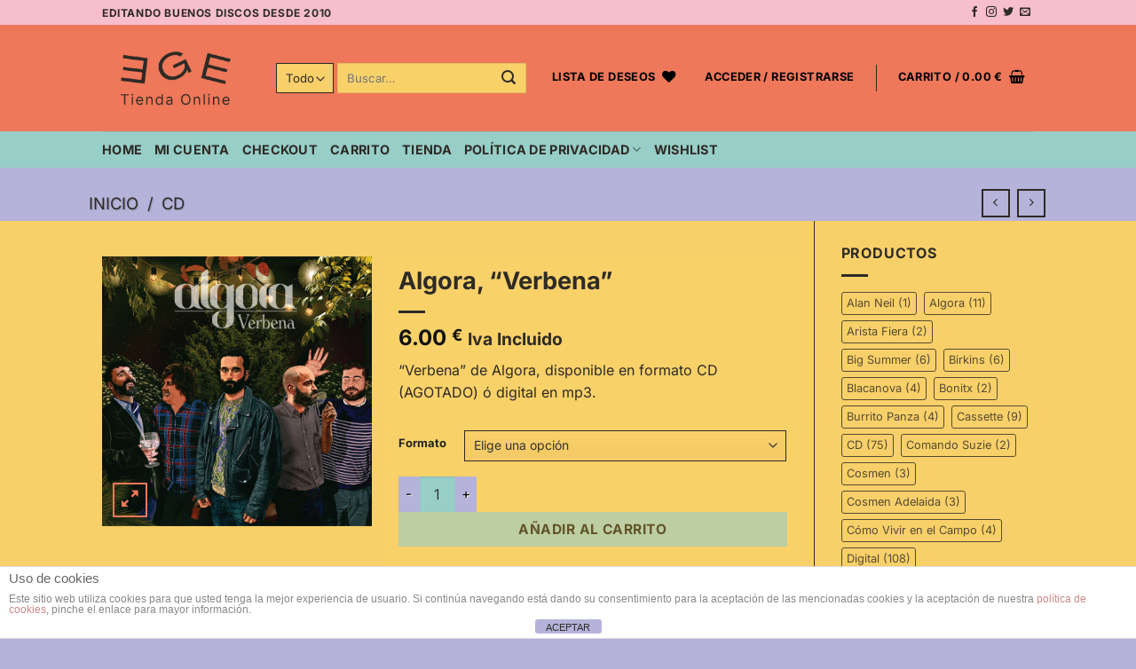

--- FILE ---
content_type: text/html; charset=UTF-8
request_url: https://tiendaonline.elgenioequivocado.com/producto/algora-verbena/
body_size: 269089
content:
<!DOCTYPE html>
<html lang="es" class="loading-site no-js">
<head>
	<meta charset="UTF-8" />
	<link rel="profile" href="http://gmpg.org/xfn/11" />
	<link rel="pingback" href="https://tiendaonline.elgenioequivocado.com/xmlrpc.php" />

					<script>document.documentElement.className = document.documentElement.className + ' yes-js js_active js'</script>
			<script>(function(html){html.className = html.className.replace(/\bno-js\b/,'js')})(document.documentElement);</script>
<title>Algora, &#8220;Verbena&#8221; &#8211; Tienda Online de El Genio Equivocado</title>
<meta name='robots' content='max-image-preview:large' />

            <script data-no-defer="1" data-ezscrex="false" data-cfasync="false" data-pagespeed-no-defer data-cookieconsent="ignore">
                var ctPublicFunctions = {"_ajax_nonce":"ab95d6eb7d","_rest_nonce":"83a7bb7a05","_ajax_url":"\/wp-admin\/admin-ajax.php","_rest_url":"https:\/\/tiendaonline.elgenioequivocado.com\/wp-json\/","data__cookies_type":"none","data__ajax_type":"rest","data__bot_detector_enabled":1,"data__frontend_data_log_enabled":1,"cookiePrefix":"","wprocket_detected":false,"host_url":"tiendaonline.elgenioequivocado.com","text__ee_click_to_select":"Click to select the whole data","text__ee_original_email":"The complete one is","text__ee_got_it":"Got it","text__ee_blocked":"Bloqueado","text__ee_cannot_connect":"Cannot connect","text__ee_cannot_decode":"Can not decode email. Unknown reason","text__ee_email_decoder":"CleanTalk email decoder","text__ee_wait_for_decoding":"The magic is on the way!","text__ee_decoding_process":"Please wait a few seconds while we decode the contact data."}
            </script>
        
            <script data-no-defer="1" data-ezscrex="false" data-cfasync="false" data-pagespeed-no-defer data-cookieconsent="ignore">
                var ctPublic = {"_ajax_nonce":"ab95d6eb7d","settings__forms__check_internal":0,"settings__forms__check_external":0,"settings__forms__force_protection":0,"settings__forms__search_test":1,"settings__forms__wc_add_to_cart":0,"settings__data__bot_detector_enabled":1,"settings__sfw__anti_crawler":0,"blog_home":"https:\/\/tiendaonline.elgenioequivocado.com\/","pixel__setting":"3","pixel__enabled":true,"pixel__url":"https:\/\/moderate10-v4.cleantalk.org\/pixel\/ab33f5e6f312eb2669575381de479346.gif","data__email_check_before_post":1,"data__email_check_exist_post":1,"data__cookies_type":"none","data__key_is_ok":true,"data__visible_fields_required":true,"wl_brandname":"Anti-Spam by CleanTalk","wl_brandname_short":"CleanTalk","ct_checkjs_key":"6326ab84c58dde43f3260a10114d4a9bf51cfa194bea46a336afca9eb6ffd5d4","emailEncoderPassKey":"0768d54b9a6216f4df85bdcf5f899c66","bot_detector_forms_excluded":"W10=","advancedCacheExists":false,"varnishCacheExists":false,"wc_ajax_add_to_cart":true}
            </script>
        <meta name="viewport" content="width=device-width, initial-scale=1" /><script>window._wca = window._wca || [];</script>
<link rel='dns-prefetch' href='//fd.cleantalk.org' />
<link rel='dns-prefetch' href='//stats.wp.com' />
<link rel='dns-prefetch' href='//secure.gravatar.com' />
<link rel='dns-prefetch' href='//capi-automation.s3.us-east-2.amazonaws.com' />
<link rel='dns-prefetch' href='//v0.wordpress.com' />
<link rel='prefetch' href='https://tiendaonline.elgenioequivocado.com/wp-content/themes/flatsome/assets/js/flatsome.js?ver=e2eddd6c228105dac048' />
<link rel='prefetch' href='https://tiendaonline.elgenioequivocado.com/wp-content/themes/flatsome/assets/js/chunk.slider.js?ver=3.20.4' />
<link rel='prefetch' href='https://tiendaonline.elgenioequivocado.com/wp-content/themes/flatsome/assets/js/chunk.popups.js?ver=3.20.4' />
<link rel='prefetch' href='https://tiendaonline.elgenioequivocado.com/wp-content/themes/flatsome/assets/js/chunk.tooltips.js?ver=3.20.4' />
<link rel='prefetch' href='https://tiendaonline.elgenioequivocado.com/wp-content/themes/flatsome/assets/js/woocommerce.js?ver=1c9be63d628ff7c3ff4c' />
<link rel="alternate" title="oEmbed (JSON)" type="application/json+oembed" href="https://tiendaonline.elgenioequivocado.com/wp-json/oembed/1.0/embed?url=https%3A%2F%2Ftiendaonline.elgenioequivocado.com%2Fproducto%2Falgora-verbena%2F" />
<link rel="alternate" title="oEmbed (XML)" type="text/xml+oembed" href="https://tiendaonline.elgenioequivocado.com/wp-json/oembed/1.0/embed?url=https%3A%2F%2Ftiendaonline.elgenioequivocado.com%2Fproducto%2Falgora-verbena%2F&#038;format=xml" />
<style id='wp-img-auto-sizes-contain-inline-css' type='text/css'>
img:is([sizes=auto i],[sizes^="auto," i]){contain-intrinsic-size:3000px 1500px}
/*# sourceURL=wp-img-auto-sizes-contain-inline-css */
</style>
<link rel='stylesheet' id='acy_front_messages_css-css' href='https://tiendaonline.elgenioequivocado.com/wp-content/plugins/acymailing/media/css/front/messages.min.css?v=1767808533&#038;ver=137e0c06e059fab76247897660486cec' type='text/css' media='all' />
<link rel='stylesheet' id='correosoficial-wc-block-css' href='https://tiendaonline.elgenioequivocado.com/wp-content/plugins/correosoficial/build/style-correosoficial-wc-block.css?ver=2.3.0' type='text/css' media='all' />
<link rel='stylesheet' id='correosoficial-wc-blocks-integration-css' href='https://tiendaonline.elgenioequivocado.com/wp-content/plugins/correosoficial/build/style-index.css?ver=2.3.0' type='text/css' media='all' />
<style id='wp-emoji-styles-inline-css' type='text/css'>

	img.wp-smiley, img.emoji {
		display: inline !important;
		border: none !important;
		box-shadow: none !important;
		height: 1em !important;
		width: 1em !important;
		margin: 0 0.07em !important;
		vertical-align: -0.1em !important;
		background: none !important;
		padding: 0 !important;
	}
/*# sourceURL=wp-emoji-styles-inline-css */
</style>
<style id='wp-block-library-inline-css' type='text/css'>
:root{--wp-block-synced-color:#7a00df;--wp-block-synced-color--rgb:122,0,223;--wp-bound-block-color:var(--wp-block-synced-color);--wp-editor-canvas-background:#ddd;--wp-admin-theme-color:#007cba;--wp-admin-theme-color--rgb:0,124,186;--wp-admin-theme-color-darker-10:#006ba1;--wp-admin-theme-color-darker-10--rgb:0,107,160.5;--wp-admin-theme-color-darker-20:#005a87;--wp-admin-theme-color-darker-20--rgb:0,90,135;--wp-admin-border-width-focus:2px}@media (min-resolution:192dpi){:root{--wp-admin-border-width-focus:1.5px}}.wp-element-button{cursor:pointer}:root .has-very-light-gray-background-color{background-color:#eee}:root .has-very-dark-gray-background-color{background-color:#313131}:root .has-very-light-gray-color{color:#eee}:root .has-very-dark-gray-color{color:#313131}:root .has-vivid-green-cyan-to-vivid-cyan-blue-gradient-background{background:linear-gradient(135deg,#00d084,#0693e3)}:root .has-purple-crush-gradient-background{background:linear-gradient(135deg,#34e2e4,#4721fb 50%,#ab1dfe)}:root .has-hazy-dawn-gradient-background{background:linear-gradient(135deg,#faaca8,#dad0ec)}:root .has-subdued-olive-gradient-background{background:linear-gradient(135deg,#fafae1,#67a671)}:root .has-atomic-cream-gradient-background{background:linear-gradient(135deg,#fdd79a,#004a59)}:root .has-nightshade-gradient-background{background:linear-gradient(135deg,#330968,#31cdcf)}:root .has-midnight-gradient-background{background:linear-gradient(135deg,#020381,#2874fc)}:root{--wp--preset--font-size--normal:16px;--wp--preset--font-size--huge:42px}.has-regular-font-size{font-size:1em}.has-larger-font-size{font-size:2.625em}.has-normal-font-size{font-size:var(--wp--preset--font-size--normal)}.has-huge-font-size{font-size:var(--wp--preset--font-size--huge)}.has-text-align-center{text-align:center}.has-text-align-left{text-align:left}.has-text-align-right{text-align:right}.has-fit-text{white-space:nowrap!important}#end-resizable-editor-section{display:none}.aligncenter{clear:both}.items-justified-left{justify-content:flex-start}.items-justified-center{justify-content:center}.items-justified-right{justify-content:flex-end}.items-justified-space-between{justify-content:space-between}.screen-reader-text{border:0;clip-path:inset(50%);height:1px;margin:-1px;overflow:hidden;padding:0;position:absolute;width:1px;word-wrap:normal!important}.screen-reader-text:focus{background-color:#ddd;clip-path:none;color:#444;display:block;font-size:1em;height:auto;left:5px;line-height:normal;padding:15px 23px 14px;text-decoration:none;top:5px;width:auto;z-index:100000}html :where(.has-border-color){border-style:solid}html :where([style*=border-top-color]){border-top-style:solid}html :where([style*=border-right-color]){border-right-style:solid}html :where([style*=border-bottom-color]){border-bottom-style:solid}html :where([style*=border-left-color]){border-left-style:solid}html :where([style*=border-width]){border-style:solid}html :where([style*=border-top-width]){border-top-style:solid}html :where([style*=border-right-width]){border-right-style:solid}html :where([style*=border-bottom-width]){border-bottom-style:solid}html :where([style*=border-left-width]){border-left-style:solid}html :where(img[class*=wp-image-]){height:auto;max-width:100%}:where(figure){margin:0 0 1em}html :where(.is-position-sticky){--wp-admin--admin-bar--position-offset:var(--wp-admin--admin-bar--height,0px)}@media screen and (max-width:600px){html :where(.is-position-sticky){--wp-admin--admin-bar--position-offset:0px}}
/*# sourceURL=/wp-includes/css/dist/block-library/common.min.css */
</style>
<link rel='stylesheet' id='front-estilos-css' href='https://tiendaonline.elgenioequivocado.com/wp-content/plugins/asesor-cookies-para-la-ley-en-espana/html/front/estilos.css?ver=137e0c06e059fab76247897660486cec' type='text/css' media='all' />
<link rel='stylesheet' id='cleantalk-public-css-css' href='https://tiendaonline.elgenioequivocado.com/wp-content/plugins/cleantalk-spam-protect/css/cleantalk-public.min.css?ver=6.70.1_1767808536' type='text/css' media='all' />
<link rel='stylesheet' id='cleantalk-email-decoder-css-css' href='https://tiendaonline.elgenioequivocado.com/wp-content/plugins/cleantalk-spam-protect/css/cleantalk-email-decoder.min.css?ver=6.70.1_1767808536' type='text/css' media='all' />
<link rel='stylesheet' id='popb_admin_top_menu_styles_csm-css' href='https://tiendaonline.elgenioequivocado.com/wp-content/plugins/page-builder-add/styles/admin-csm-menu-styles.css?ver=137e0c06e059fab76247897660486cec' type='text/css' media='all' />
<link rel='stylesheet' id='photoswipe-css' href='https://tiendaonline.elgenioequivocado.com/wp-content/plugins/woocommerce/assets/css/photoswipe/photoswipe.min.css?ver=10.4.3' type='text/css' media='all' />
<link rel='stylesheet' id='photoswipe-default-skin-css' href='https://tiendaonline.elgenioequivocado.com/wp-content/plugins/woocommerce/assets/css/photoswipe/default-skin/default-skin.min.css?ver=10.4.3' type='text/css' media='all' />
<style id='woocommerce-inline-inline-css' type='text/css'>
.woocommerce form .form-row .required { visibility: visible; }
/*# sourceURL=woocommerce-inline-inline-css */
</style>
<link rel='stylesheet' id='gateway-css' href='https://tiendaonline.elgenioequivocado.com/wp-content/plugins/woocommerce-paypal-payments/modules/ppcp-button/assets/css/gateway.css?ver=3.3.2' type='text/css' media='all' />
<link rel='stylesheet' id='flatsome-woocommerce-wishlist-css' href='https://tiendaonline.elgenioequivocado.com/wp-content/themes/flatsome/inc/integrations/wc-yith-wishlist/wishlist.css?ver=3.20.4' type='text/css' media='all' />
<link rel='stylesheet' id='co_global-css' href='https://tiendaonline.elgenioequivocado.com/wp-content/plugins/correosoficial/views/commons/css/global.css?ver=2.3.0' type='text/css' media='all' />
<link rel='stylesheet' id='co_checkout-css' href='https://tiendaonline.elgenioequivocado.com/wp-content/plugins/correosoficial/views/commons/css/checkout.css?ver=2.3.0' type='text/css' media='all' />
<link rel='stylesheet' id='co_override_checkout-css' href='https://tiendaonline.elgenioequivocado.com/wp-content/plugins/correosoficial/override/css/checkout.css?ver=2.3.0' type='text/css' media='all' />
<link rel='stylesheet' id='woo_discount_pro_style-css' href='https://tiendaonline.elgenioequivocado.com/wp-content/plugins/woo-discount-rules-pro/Assets/Css/awdr_style.css?ver=2.6.13' type='text/css' media='all' />
<link rel='stylesheet' id='flatsome-main-css' href='https://tiendaonline.elgenioequivocado.com/wp-content/themes/flatsome/assets/css/flatsome.css?ver=3.20.4' type='text/css' media='all' />
<style id='flatsome-main-inline-css' type='text/css'>
@font-face {
				font-family: "fl-icons";
				font-display: block;
				src: url(https://tiendaonline.elgenioequivocado.com/wp-content/themes/flatsome/assets/css/icons/fl-icons.eot?v=3.20.4);
				src:
					url(https://tiendaonline.elgenioequivocado.com/wp-content/themes/flatsome/assets/css/icons/fl-icons.eot#iefix?v=3.20.4) format("embedded-opentype"),
					url(https://tiendaonline.elgenioequivocado.com/wp-content/themes/flatsome/assets/css/icons/fl-icons.woff2?v=3.20.4) format("woff2"),
					url(https://tiendaonline.elgenioequivocado.com/wp-content/themes/flatsome/assets/css/icons/fl-icons.ttf?v=3.20.4) format("truetype"),
					url(https://tiendaonline.elgenioequivocado.com/wp-content/themes/flatsome/assets/css/icons/fl-icons.woff?v=3.20.4) format("woff"),
					url(https://tiendaonline.elgenioequivocado.com/wp-content/themes/flatsome/assets/css/icons/fl-icons.svg?v=3.20.4#fl-icons) format("svg");
			}
/*# sourceURL=flatsome-main-inline-css */
</style>
<link rel='stylesheet' id='flatsome-shop-css' href='https://tiendaonline.elgenioequivocado.com/wp-content/themes/flatsome/assets/css/flatsome-shop.css?ver=3.20.4' type='text/css' media='all' />
<link rel='stylesheet' id='flatsome-style-css' href='https://tiendaonline.elgenioequivocado.com/wp-content/themes/flatsome/style.css?ver=3.20.4' type='text/css' media='all' />
<script type="text/template" id="tmpl-variation-template">
	<div class="woocommerce-variation-description">{{{ data.variation.variation_description }}}</div>
	<div class="woocommerce-variation-price">{{{ data.variation.price_html }}}</div>
	<div class="woocommerce-variation-availability">{{{ data.variation.availability_html }}}</div>
</script>
<script type="text/template" id="tmpl-unavailable-variation-template">
	<p role="alert">Lo siento, este producto no está disponible. Por favor, elige otra combinación.</p>
</script>
<script type="text/javascript" id="acy_front_messages_js-js-before">
/* <![CDATA[ */
var ACYM_AJAX_START = "https://tiendaonline.elgenioequivocado.com/wp-admin/admin-ajax.php";
            var ACYM_AJAX_PARAMS = "?action=acymailing_router&noheader=1&nocache=1768982501";
            var ACYM_AJAX = ACYM_AJAX_START + ACYM_AJAX_PARAMS;
//# sourceURL=acy_front_messages_js-js-before
/* ]]> */
</script>
<script type="text/javascript" src="https://tiendaonline.elgenioequivocado.com/wp-content/plugins/acymailing/media/js/front/messages.min.js?v=1767808533&amp;ver=137e0c06e059fab76247897660486cec" id="acy_front_messages_js-js"></script>
<script type="text/javascript" src="https://tiendaonline.elgenioequivocado.com/wp-includes/js/jquery/jquery.min.js?ver=3.7.1" id="jquery-core-js"></script>
<script type="text/javascript" src="https://tiendaonline.elgenioequivocado.com/wp-includes/js/jquery/jquery-migrate.min.js?ver=3.4.1" id="jquery-migrate-js"></script>
<script type="text/javascript" id="front-principal-js-extra">
/* <![CDATA[ */
var cdp_cookies_info = {"url_plugin":"https://tiendaonline.elgenioequivocado.com/wp-content/plugins/asesor-cookies-para-la-ley-en-espana/plugin.php","url_admin_ajax":"https://tiendaonline.elgenioequivocado.com/wp-admin/admin-ajax.php"};
//# sourceURL=front-principal-js-extra
/* ]]> */
</script>
<script type="text/javascript" src="https://tiendaonline.elgenioequivocado.com/wp-content/plugins/asesor-cookies-para-la-ley-en-espana/html/front/principal.js?ver=137e0c06e059fab76247897660486cec" id="front-principal-js"></script>
<script type="text/javascript" src="https://tiendaonline.elgenioequivocado.com/wp-content/plugins/cleantalk-spam-protect/js/apbct-public-bundle.min.js?ver=6.70.1_1767808536" id="apbct-public-bundle.min-js-js"></script>
<script type="text/javascript" src="https://fd.cleantalk.org/ct-bot-detector-wrapper.js?ver=6.70.1" id="ct_bot_detector-js" defer="defer" data-wp-strategy="defer"></script>
<script type="text/javascript" src="https://tiendaonline.elgenioequivocado.com/wp-content/plugins/woocommerce/assets/js/jquery-blockui/jquery.blockUI.min.js?ver=2.7.0-wc.10.4.3" id="wc-jquery-blockui-js" data-wp-strategy="defer"></script>
<script type="text/javascript" id="wc-add-to-cart-js-extra">
/* <![CDATA[ */
var wc_add_to_cart_params = {"ajax_url":"/wp-admin/admin-ajax.php","wc_ajax_url":"/?wc-ajax=%%endpoint%%","i18n_view_cart":"Ver carrito","cart_url":"https://tiendaonline.elgenioequivocado.com/cart-3/","is_cart":"","cart_redirect_after_add":"no"};
//# sourceURL=wc-add-to-cart-js-extra
/* ]]> */
</script>
<script type="text/javascript" src="https://tiendaonline.elgenioequivocado.com/wp-content/plugins/woocommerce/assets/js/frontend/add-to-cart.min.js?ver=10.4.3" id="wc-add-to-cart-js" defer="defer" data-wp-strategy="defer"></script>
<script type="text/javascript" src="https://tiendaonline.elgenioequivocado.com/wp-content/plugins/woocommerce/assets/js/photoswipe/photoswipe.min.js?ver=4.1.1-wc.10.4.3" id="wc-photoswipe-js" defer="defer" data-wp-strategy="defer"></script>
<script type="text/javascript" src="https://tiendaonline.elgenioequivocado.com/wp-content/plugins/woocommerce/assets/js/photoswipe/photoswipe-ui-default.min.js?ver=4.1.1-wc.10.4.3" id="wc-photoswipe-ui-default-js" defer="defer" data-wp-strategy="defer"></script>
<script type="text/javascript" id="wc-single-product-js-extra">
/* <![CDATA[ */
var wc_single_product_params = {"i18n_required_rating_text":"Por favor elige una puntuaci\u00f3n","i18n_rating_options":["1 de 5 estrellas","2 de 5 estrellas","3 de 5 estrellas","4 de 5 estrellas","5 de 5 estrellas"],"i18n_product_gallery_trigger_text":"Ver galer\u00eda de im\u00e1genes a pantalla completa","review_rating_required":"yes","flexslider":{"rtl":false,"animation":"slide","smoothHeight":true,"directionNav":false,"controlNav":"thumbnails","slideshow":false,"animationSpeed":500,"animationLoop":false,"allowOneSlide":false},"zoom_enabled":"","zoom_options":[],"photoswipe_enabled":"1","photoswipe_options":{"shareEl":false,"closeOnScroll":false,"history":false,"hideAnimationDuration":0,"showAnimationDuration":0},"flexslider_enabled":""};
//# sourceURL=wc-single-product-js-extra
/* ]]> */
</script>
<script type="text/javascript" src="https://tiendaonline.elgenioequivocado.com/wp-content/plugins/woocommerce/assets/js/frontend/single-product.min.js?ver=10.4.3" id="wc-single-product-js" defer="defer" data-wp-strategy="defer"></script>
<script type="text/javascript" src="https://tiendaonline.elgenioequivocado.com/wp-content/plugins/woocommerce/assets/js/js-cookie/js.cookie.min.js?ver=2.1.4-wc.10.4.3" id="wc-js-cookie-js" data-wp-strategy="defer"></script>
<script type="text/javascript" src="https://tiendaonline.elgenioequivocado.com/wp-includes/js/underscore.min.js?ver=1.13.7" id="underscore-js"></script>
<script type="text/javascript" id="wp-util-js-extra">
/* <![CDATA[ */
var _wpUtilSettings = {"ajax":{"url":"/wp-admin/admin-ajax.php"}};
//# sourceURL=wp-util-js-extra
/* ]]> */
</script>
<script type="text/javascript" src="https://tiendaonline.elgenioequivocado.com/wp-includes/js/wp-util.min.js?ver=137e0c06e059fab76247897660486cec" id="wp-util-js"></script>
<script type="text/javascript" id="wc-add-to-cart-variation-js-extra">
/* <![CDATA[ */
var wc_add_to_cart_variation_params = {"wc_ajax_url":"/?wc-ajax=%%endpoint%%","i18n_no_matching_variations_text":"Lo siento, no hay productos que igualen tu selecci\u00f3n. Por favor, escoge una combinaci\u00f3n diferente.","i18n_make_a_selection_text":"Elige las opciones del producto antes de a\u00f1adir este producto a tu carrito.","i18n_unavailable_text":"Lo siento, este producto no est\u00e1 disponible. Por favor, elige otra combinaci\u00f3n.","i18n_reset_alert_text":"Se ha restablecido tu selecci\u00f3n. Por favor, elige alguna opci\u00f3n del producto antes de poder a\u00f1adir este producto a tu carrito."};
//# sourceURL=wc-add-to-cart-variation-js-extra
/* ]]> */
</script>
<script type="text/javascript" src="https://tiendaonline.elgenioequivocado.com/wp-content/plugins/woocommerce/assets/js/frontend/add-to-cart-variation.min.js?ver=10.4.3" id="wc-add-to-cart-variation-js" defer="defer" data-wp-strategy="defer"></script>
<script type="text/javascript" src="https://stats.wp.com/s-202604.js" id="woocommerce-analytics-js" defer="defer" data-wp-strategy="defer"></script>
<link rel="https://api.w.org/" href="https://tiendaonline.elgenioequivocado.com/wp-json/" /><link rel="alternate" title="JSON" type="application/json" href="https://tiendaonline.elgenioequivocado.com/wp-json/wp/v2/product/244" /><link rel="EditURI" type="application/rsd+xml" title="RSD" href="https://tiendaonline.elgenioequivocado.com/xmlrpc.php?rsd" />
<link rel="canonical" href="https://tiendaonline.elgenioequivocado.com/producto/algora-verbena/" />
	<style>img#wpstats{display:none}</style>
		<!-- Analytics by WP Statistics - https://wp-statistics.com -->
<!-- Google site verification - Google for WooCommerce -->
<meta name="google-site-verification" content="KgHO_piWxcQex7me4wSnon0aHu_p7LHaWyzYq5snZQA" />
	<noscript><style>.woocommerce-product-gallery{ opacity: 1 !important; }</style></noscript>
	<meta name="generator" content="Elementor 3.34.1; features: additional_custom_breakpoints; settings: css_print_method-external, google_font-enabled, font_display-auto">
			<script  type="text/javascript">
				!function(f,b,e,v,n,t,s){if(f.fbq)return;n=f.fbq=function(){n.callMethod?
					n.callMethod.apply(n,arguments):n.queue.push(arguments)};if(!f._fbq)f._fbq=n;
					n.push=n;n.loaded=!0;n.version='2.0';n.queue=[];t=b.createElement(e);t.async=!0;
					t.src=v;s=b.getElementsByTagName(e)[0];s.parentNode.insertBefore(t,s)}(window,
					document,'script','https://connect.facebook.net/en_US/fbevents.js');
			</script>
			<!-- WooCommerce Facebook Integration Begin -->
			<script  type="text/javascript">

				fbq('init', '1461924170703517', {}, {
    "agent": "woocommerce_6-10.4.3-3.5.15"
});

				document.addEventListener( 'DOMContentLoaded', function() {
					// Insert placeholder for events injected when a product is added to the cart through AJAX.
					document.body.insertAdjacentHTML( 'beforeend', '<div class=\"wc-facebook-pixel-event-placeholder\"></div>' );
				}, false );

			</script>
			<!-- WooCommerce Facebook Integration End -->
						<style>
				.e-con.e-parent:nth-of-type(n+4):not(.e-lazyloaded):not(.e-no-lazyload),
				.e-con.e-parent:nth-of-type(n+4):not(.e-lazyloaded):not(.e-no-lazyload) * {
					background-image: none !important;
				}
				@media screen and (max-height: 1024px) {
					.e-con.e-parent:nth-of-type(n+3):not(.e-lazyloaded):not(.e-no-lazyload),
					.e-con.e-parent:nth-of-type(n+3):not(.e-lazyloaded):not(.e-no-lazyload) * {
						background-image: none !important;
					}
				}
				@media screen and (max-height: 640px) {
					.e-con.e-parent:nth-of-type(n+2):not(.e-lazyloaded):not(.e-no-lazyload),
					.e-con.e-parent:nth-of-type(n+2):not(.e-lazyloaded):not(.e-no-lazyload) * {
						background-image: none !important;
					}
				}
			</style>
			<link rel="icon" href="https://tiendaonline.elgenioequivocado.com/wp-content/uploads/2021/09/cropped-elgenioequivocado-logo-favicon-32x32.png" sizes="32x32" />
<link rel="icon" href="https://tiendaonline.elgenioequivocado.com/wp-content/uploads/2021/09/cropped-elgenioequivocado-logo-favicon-192x192.png" sizes="192x192" />
<link rel="apple-touch-icon" href="https://tiendaonline.elgenioequivocado.com/wp-content/uploads/2021/09/cropped-elgenioequivocado-logo-favicon-180x180.png" />
<meta name="msapplication-TileImage" content="https://tiendaonline.elgenioequivocado.com/wp-content/uploads/2021/09/cropped-elgenioequivocado-logo-favicon-270x270.png" />
<style id="custom-css" type="text/css">:root {--primary-color: #ee7859;--fs-color-primary: #ee7859;--fs-color-secondary: #97cec8;--fs-color-success: #b5b3da;--fs-color-alert: #f8d169;--fs-color-base: #2e2a25;--fs-experimental-link-color: #2e2a25;--fs-experimental-link-color-hover: #ffffff;}.tooltipster-base {--tooltip-color: #fff;--tooltip-bg-color: #000;}.off-canvas-right .mfp-content, .off-canvas-left .mfp-content {--drawer-width: 300px;}.off-canvas .mfp-content.off-canvas-cart {--drawer-width: 360px;}.header-main{height: 120px}#logo img{max-height: 120px}#logo{width:166px;}#logo img{padding:5px 0;}.header-bottom{min-height: 41px}.header-top{min-height: 28px}.transparent .header-main{height: 30px}.transparent #logo img{max-height: 30px}.has-transparent + .page-title:first-of-type,.has-transparent + #main > .page-title,.has-transparent + #main > div > .page-title,.has-transparent + #main .page-header-wrapper:first-of-type .page-title{padding-top: 110px;}.header.show-on-scroll,.stuck .header-main{height:58px!important}.stuck #logo img{max-height: 58px!important}.search-form{ width: 94%;}.header-bg-color {background-color: #ee7859}.header-bottom {background-color: #97cec8}.top-bar-nav > li > a{line-height: 16px }.header-main .nav > li > a{line-height: 16px }.stuck .header-main .nav > li > a{line-height: 50px }.header-bottom-nav > li > a{line-height: 14px }@media (max-width: 549px) {.header-main{height: 70px}#logo img{max-height: 70px}}.header-top{background-color:#f6becf!important;}h1,h2,h3,h4,h5,h6,.heading-font{color: #2e2a25;}body{font-size: 100%;}@media screen and (max-width: 549px){body{font-size: 100%;}}body{font-family: Inter, sans-serif;}body {font-weight: 400;font-style: normal;}.nav > li > a {font-family: Inter, sans-serif;}.mobile-sidebar-levels-2 .nav > li > ul > li > a {font-family: Inter, sans-serif;}.nav > li > a,.mobile-sidebar-levels-2 .nav > li > ul > li > a {font-weight: 700;font-style: normal;}h1,h2,h3,h4,h5,h6,.heading-font, .off-canvas-center .nav-sidebar.nav-vertical > li > a{font-family: Inter, sans-serif;}h1,h2,h3,h4,h5,h6,.heading-font,.banner h1,.banner h2 {font-weight: 700;font-style: normal;}.alt-font{font-family: Inter, sans-serif;}.alt-font {font-weight: 400!important;font-style: normal!important;}.header:not(.transparent) .header-bottom-nav.nav > li > a{color: #2e2a25;}.header:not(.transparent) .header-bottom-nav.nav > li > a:hover,.header:not(.transparent) .header-bottom-nav.nav > li.active > a,.header:not(.transparent) .header-bottom-nav.nav > li.current > a,.header:not(.transparent) .header-bottom-nav.nav > li > a.active,.header:not(.transparent) .header-bottom-nav.nav > li > a.current{color: #ffffff;}.header-bottom-nav.nav-line-bottom > li > a:before,.header-bottom-nav.nav-line-grow > li > a:before,.header-bottom-nav.nav-line > li > a:before,.header-bottom-nav.nav-box > li > a:hover,.header-bottom-nav.nav-box > li.active > a,.header-bottom-nav.nav-pills > li > a:hover,.header-bottom-nav.nav-pills > li.active > a{color:#FFF!important;background-color: #ffffff;}.is-divider{background-color: #2e2a25;}.has-equal-box-heights .box-image {padding-top: 100%;}.shop-page-title.featured-title .title-bg{ background-image: url(https://tiendaonline.elgenioequivocado.com/wp-content/uploads/2013/05/portadaAlgora.jpg)!important;}@media screen and (min-width: 550px){.products .box-vertical .box-image{min-width: 247px!important;width: 247px!important;}}.footer-1{background-color: #f6becf}.footer-2{background-color: #FFFFFF}.absolute-footer, html{background-color: #b5b3da}.nav-vertical-fly-out > li + li {border-top-width: 1px; border-top-style: solid;}/* Custom CSS */.text-dark{color:#2e2a25!important;}.no-gutters{padding-left: 0px !important;padding-right: 0px !important;}.py-3{padding-top:0.5em;padding-bottom:0.5em;}.bg-info {background-color: #b5b3da !important;}.bg-yellow {background-color: #F8D169 !important;}.bg-pink{background-color:#F6BECF !important;}.bg-blue{background-color: #97CEC8 !important;} .home .banner p { padding-top: 15px;}.home #content, .woocommerce-account #content,.woocommerce-account .my-account, .category-page-title, .archive #main,.page-template-default:not(.woocommerce-checkout) #content,.error404 #main, .single-product #main{background: #f8d069 !important;}.error404 input[type=search]{background-color:#f8d069;border:1px solid#2E2A25;}.section-title i {opacity: 1;}.badge-circle {text-transform: uppercase;}.box-bounce:hover .box-text{background-color: #98cdc8;}.has-shadow.box:not(.box-overlay):not(.box-shade), .has-shadow .box:not(.box-overlay):not(.box-shade) {background-color: #B5B3DA !important;}.dashboard-links a {border: 1px solid #2e2a25;color:#2e2a25;}a.plain{color:#2e2a25;}.form-flat input:not([type=submit]), .form-flat textarea, .form-flat select{background-color:#F8D169;border-radius:0;}.button, input[type=submit], input[type=submit].button, input[type=reset].button, input[type=button].button {color: #000;border:none;border-radius: 0 !important;}.normal-title {background-color: #B5B3DA;border-top: 0;border-bottom: 0;}.title-overlay{background-color: #B5B3DA;}.dark .breadcrumbs a{color:#2E2A25;}.breadcrumbs .divider, .breadcrumbs .separator{color:#2E2A25; opacity:1;}.next-prev-thumbs a{color:#2E2A25 !important;}.nav-pills>li>a {border-radius: 0;border:1px solid #EE7859;color: #EE7859;}.badge-circle-inside .badge-inner, .badge-circle .badge-inner {border-radius: 0;padding: 10px;color:#2E2A25;background-color: #f8d069;}.box-image .out-of-stock-label {color: #000000;font-weight: bold;position: absolute;top: 20%;left: 0%;right: inherit;padding: 5px 10px;background: #b5b3da;opacity: 1;text-align: center;}.box-image .out-of-stock-label {color: #000000;font-weight: bold;position: absolute;top: 16%;left: 0%;right: inherit;padding: 7px 10px;margin-left: -5px;}a.quick-view{color:#2E2A25 !important;}a.quick-view:hover{color:#ffffff !important;}.tagcloud a:hover{color:#EE7859;border-color: #ee7859;background-color:transparent;}.product-category a:hover{color:#2E2A25;}.product-small.box .box-image{overflow: initial;} .section-title-container.purple span{ background-color: #b5b3da!important;border: none;}.section-title-container.purple .section-title b{opacity:1;background-color: #b5b3da;}.section-title-container.yellow span{ background-color: #F8D169!important;border: none;}.section-title-container.yellow .section-title b{opacity:1;background-color: #F8D169;}.section-title-container.blue span{ background-color: #97CEC8!important;border: none;}.section-title-container.blue .section-title b{opacity:1;background-color: #97CEC8;}.focused-checkout-logo {background-color: #EE7859;}.so-offer-content a{color:white !important;padding:3px 10px;background-color:#97CEC8 !important;-webkit-transition: all .4s;-o-transition: all .4s;transition: all .4s;}.so-offer-content a:hover{background-color:#B5B3DA !important;}.webpushr-bell-theme-dark .webpushr-toggle-bell-popup {background: #97CEC8;}.webpushr-bell-theme-dark promptglowingcircle{border: 1px solid #97CEC8;}#webpushrUnknownBtn{background: #97CEC8;}popup_poweredby{display:none !important;}.cdp-cookies-alerta.cdp-cookies-tema-blanco .cdp-cookies-boton-cerrar {background-color: #B5B3DA;color: #2E2A25 !important;}.cdp-cookies-alerta.cdp-cookies-tema-blanco .cdp-cookies-boton-cerrar:hover {background-color: #98cdc8;}th, td{ border-bottom: 1px solid #2E2A25;}time,.woocommerce-orders-table__cell-order-total,.woocommerce-orders-table__cell-order-status{color:#2E2A25;}.nav-dropdown {color:#2E2A25;background-color: #B5B3DA; border: 2px solid #2E2A25 !important;}.nav-dropdown li a {color:#2E2A25;border-bottom: 1px solid #2E2A25 !important;}.nav-dropdown li a:hover {color:#ffffff;} .page-title-inner{padding:20px 0px 0px !important;}.breadcrumbs{background-color: #F8D169;}.breadcrumbs a{color: #2E2A25;-webkit-transition: color .4s;-o-transition: color .4s;transition: color .4s;}.breadcrumbs a.current{text-decoration:underline;}.breadcrumbs a:hover{color: #ffffff;}.single-product .breadcrumbs{background-color: #B5B3DA;}.single-product .image-tools a{color:#EE7859;}.single-product .image-tools a:hover{color:#2E2A25;}.single-product select,.product-info select{background-color: #f9cf69;border-color:#2E2A25;}.variations .reset_variations{color:#2E2A25;opacity:1;}.nav-pills>li.active>a{color:#2E2A25;}.product-footer .woocommerce-tabs,.product-section,.woocommerce-variation-price{border-top:1px solid #2E2A25;}.row-divided.row-reverse>.col+.col:not(.large-12){border-right:1px solid #2E2A25;}.single-product .is-form,.product-info .is-form {background-color: #b5b3da !important;}.single-product .qty,.product-info .qty {background-color: #97CEC8 !important;border:0;}.product-info {background-color:#F8D169;}.product_meta>span {border-top: none;}.product-lightbox{background-color:#EE7859;}.mfp-ready .mfp-close {opacity: 1;color: #f8d069;mix-blend-mode: normal;}ul.product_list_widget li .quantity {opacity: 1;}.nav>li.header-divider {border-left: 1px solid #2E2A25;}ul.product_list_widget li+li {border-top: 1px solid #2E2A25;}.widget_shopping_cart p.total{border-color:#2E2A25;}.nav-dropdown-has-arrow li.has-dropdown:after {border-bottom-color: #000000;}.product-thumbnails a {background-color: #ee7859;}.col-border{border-color:#2E2A25;}.nav-vertical>li+li {border-top: 1px solid #2E2A25;}.off-canvas-right .mfp-content, .off-canvas-left .mfp-content{background-color:#EE7859;}.nav-sidebar.nav-vertical>li+li {border-top: 1px solid #2E2A25;}.off-canvas .nav-vertical>li>a,.nav-vertical>li>ul li a {color: #2E2A25;}a.remove, a.icon-remove { color: #2E2A25;}.toggle{opacity: 1;}.nav>li>a, .nav-dropdown>li>a, .nav-column>li>a {color:#2E2A25;}.woocommerce-ordering, .woocommerce-ordering select,.woocommerce-ordering select:focus{box-shadow: none;border: none;background-color: #f6becf;}select.resize-select {width: 65px;}@media only screen and (max-device-width: 1024px){.bottom.grid-tools{bottom: 30px;}}.label-new.menu-item > a:after{content:"Nuevo";}.label-hot.menu-item > a:after{content:"Caliente";}.label-sale.menu-item > a:after{content:"Oferta";}.label-popular.menu-item > a:after{content:"Populares";}</style><style id="kirki-inline-styles">/* cyrillic-ext */
@font-face {
  font-family: 'Inter';
  font-style: normal;
  font-weight: 400;
  font-display: swap;
  src: url(https://tiendaonline.elgenioequivocado.com/wp-content/fonts/inter/UcC73FwrK3iLTeHuS_nVMrMxCp50SjIa2JL7SUc.woff2) format('woff2');
  unicode-range: U+0460-052F, U+1C80-1C8A, U+20B4, U+2DE0-2DFF, U+A640-A69F, U+FE2E-FE2F;
}
/* cyrillic */
@font-face {
  font-family: 'Inter';
  font-style: normal;
  font-weight: 400;
  font-display: swap;
  src: url(https://tiendaonline.elgenioequivocado.com/wp-content/fonts/inter/UcC73FwrK3iLTeHuS_nVMrMxCp50SjIa0ZL7SUc.woff2) format('woff2');
  unicode-range: U+0301, U+0400-045F, U+0490-0491, U+04B0-04B1, U+2116;
}
/* greek-ext */
@font-face {
  font-family: 'Inter';
  font-style: normal;
  font-weight: 400;
  font-display: swap;
  src: url(https://tiendaonline.elgenioequivocado.com/wp-content/fonts/inter/UcC73FwrK3iLTeHuS_nVMrMxCp50SjIa2ZL7SUc.woff2) format('woff2');
  unicode-range: U+1F00-1FFF;
}
/* greek */
@font-face {
  font-family: 'Inter';
  font-style: normal;
  font-weight: 400;
  font-display: swap;
  src: url(https://tiendaonline.elgenioequivocado.com/wp-content/fonts/inter/UcC73FwrK3iLTeHuS_nVMrMxCp50SjIa1pL7SUc.woff2) format('woff2');
  unicode-range: U+0370-0377, U+037A-037F, U+0384-038A, U+038C, U+038E-03A1, U+03A3-03FF;
}
/* vietnamese */
@font-face {
  font-family: 'Inter';
  font-style: normal;
  font-weight: 400;
  font-display: swap;
  src: url(https://tiendaonline.elgenioequivocado.com/wp-content/fonts/inter/UcC73FwrK3iLTeHuS_nVMrMxCp50SjIa2pL7SUc.woff2) format('woff2');
  unicode-range: U+0102-0103, U+0110-0111, U+0128-0129, U+0168-0169, U+01A0-01A1, U+01AF-01B0, U+0300-0301, U+0303-0304, U+0308-0309, U+0323, U+0329, U+1EA0-1EF9, U+20AB;
}
/* latin-ext */
@font-face {
  font-family: 'Inter';
  font-style: normal;
  font-weight: 400;
  font-display: swap;
  src: url(https://tiendaonline.elgenioequivocado.com/wp-content/fonts/inter/UcC73FwrK3iLTeHuS_nVMrMxCp50SjIa25L7SUc.woff2) format('woff2');
  unicode-range: U+0100-02BA, U+02BD-02C5, U+02C7-02CC, U+02CE-02D7, U+02DD-02FF, U+0304, U+0308, U+0329, U+1D00-1DBF, U+1E00-1E9F, U+1EF2-1EFF, U+2020, U+20A0-20AB, U+20AD-20C0, U+2113, U+2C60-2C7F, U+A720-A7FF;
}
/* latin */
@font-face {
  font-family: 'Inter';
  font-style: normal;
  font-weight: 400;
  font-display: swap;
  src: url(https://tiendaonline.elgenioequivocado.com/wp-content/fonts/inter/UcC73FwrK3iLTeHuS_nVMrMxCp50SjIa1ZL7.woff2) format('woff2');
  unicode-range: U+0000-00FF, U+0131, U+0152-0153, U+02BB-02BC, U+02C6, U+02DA, U+02DC, U+0304, U+0308, U+0329, U+2000-206F, U+20AC, U+2122, U+2191, U+2193, U+2212, U+2215, U+FEFF, U+FFFD;
}
/* cyrillic-ext */
@font-face {
  font-family: 'Inter';
  font-style: normal;
  font-weight: 700;
  font-display: swap;
  src: url(https://tiendaonline.elgenioequivocado.com/wp-content/fonts/inter/UcC73FwrK3iLTeHuS_nVMrMxCp50SjIa2JL7SUc.woff2) format('woff2');
  unicode-range: U+0460-052F, U+1C80-1C8A, U+20B4, U+2DE0-2DFF, U+A640-A69F, U+FE2E-FE2F;
}
/* cyrillic */
@font-face {
  font-family: 'Inter';
  font-style: normal;
  font-weight: 700;
  font-display: swap;
  src: url(https://tiendaonline.elgenioequivocado.com/wp-content/fonts/inter/UcC73FwrK3iLTeHuS_nVMrMxCp50SjIa0ZL7SUc.woff2) format('woff2');
  unicode-range: U+0301, U+0400-045F, U+0490-0491, U+04B0-04B1, U+2116;
}
/* greek-ext */
@font-face {
  font-family: 'Inter';
  font-style: normal;
  font-weight: 700;
  font-display: swap;
  src: url(https://tiendaonline.elgenioequivocado.com/wp-content/fonts/inter/UcC73FwrK3iLTeHuS_nVMrMxCp50SjIa2ZL7SUc.woff2) format('woff2');
  unicode-range: U+1F00-1FFF;
}
/* greek */
@font-face {
  font-family: 'Inter';
  font-style: normal;
  font-weight: 700;
  font-display: swap;
  src: url(https://tiendaonline.elgenioequivocado.com/wp-content/fonts/inter/UcC73FwrK3iLTeHuS_nVMrMxCp50SjIa1pL7SUc.woff2) format('woff2');
  unicode-range: U+0370-0377, U+037A-037F, U+0384-038A, U+038C, U+038E-03A1, U+03A3-03FF;
}
/* vietnamese */
@font-face {
  font-family: 'Inter';
  font-style: normal;
  font-weight: 700;
  font-display: swap;
  src: url(https://tiendaonline.elgenioequivocado.com/wp-content/fonts/inter/UcC73FwrK3iLTeHuS_nVMrMxCp50SjIa2pL7SUc.woff2) format('woff2');
  unicode-range: U+0102-0103, U+0110-0111, U+0128-0129, U+0168-0169, U+01A0-01A1, U+01AF-01B0, U+0300-0301, U+0303-0304, U+0308-0309, U+0323, U+0329, U+1EA0-1EF9, U+20AB;
}
/* latin-ext */
@font-face {
  font-family: 'Inter';
  font-style: normal;
  font-weight: 700;
  font-display: swap;
  src: url(https://tiendaonline.elgenioequivocado.com/wp-content/fonts/inter/UcC73FwrK3iLTeHuS_nVMrMxCp50SjIa25L7SUc.woff2) format('woff2');
  unicode-range: U+0100-02BA, U+02BD-02C5, U+02C7-02CC, U+02CE-02D7, U+02DD-02FF, U+0304, U+0308, U+0329, U+1D00-1DBF, U+1E00-1E9F, U+1EF2-1EFF, U+2020, U+20A0-20AB, U+20AD-20C0, U+2113, U+2C60-2C7F, U+A720-A7FF;
}
/* latin */
@font-face {
  font-family: 'Inter';
  font-style: normal;
  font-weight: 700;
  font-display: swap;
  src: url(https://tiendaonline.elgenioequivocado.com/wp-content/fonts/inter/UcC73FwrK3iLTeHuS_nVMrMxCp50SjIa1ZL7.woff2) format('woff2');
  unicode-range: U+0000-00FF, U+0131, U+0152-0153, U+02BB-02BC, U+02C6, U+02DA, U+02DC, U+0304, U+0308, U+0329, U+2000-206F, U+20AC, U+2122, U+2191, U+2193, U+2212, U+2215, U+FEFF, U+FFFD;
}</style></head>

<body class="wp-singular product-template-default single single-product postid-244 wp-theme-flatsome theme-flatsome woocommerce woocommerce-page woocommerce-no-js lightbox nav-dropdown-has-arrow nav-dropdown-has-shadow nav-dropdown-has-border elementor-default elementor-kit-10575">


<a class="skip-link screen-reader-text" href="#main">Saltar al contenido</a>

<div id="wrapper">

	
	<header id="header" class="header has-sticky sticky-jump">
		<div class="header-wrapper">
			<div id="top-bar" class="header-top hide-for-sticky nav-dark">
    <div class="flex-row container">
      <div class="flex-col hide-for-medium flex-left">
          <ul class="nav nav-left medium-nav-center nav-small  nav-pills">
              <li class="html custom html_topbar_left"><strong class="uppercase text-dark">editando buenos discos desde 2010</strong></li>          </ul>
      </div>

      <div class="flex-col hide-for-medium flex-center">
          <ul class="nav nav-center nav-small  nav-pills">
                        </ul>
      </div>

      <div class="flex-col hide-for-medium flex-right">
         <ul class="nav top-bar-nav nav-right nav-small  nav-pills">
              <li class="html header-social-icons ml-0">
	<div class="social-icons follow-icons" ><a href="https://www.facebook.com/elgenioequivocado/" target="_blank" data-label="Facebook" class="icon plain tooltip facebook" title="Síguenos en Facebook" aria-label="Síguenos en Facebook" rel="noopener nofollow"><i class="icon-facebook" aria-hidden="true"></i></a><a href="http://instagram.com/elgenioequivocado" target="_blank" data-label="Instagram" class="icon plain tooltip instagram" title="Síguenos en Instagram" aria-label="Síguenos en Instagram" rel="noopener nofollow"><i class="icon-instagram" aria-hidden="true"></i></a><a href="http://www.twitter.com/genioequivocado" data-label="Twitter" target="_blank" class="icon plain tooltip twitter" title="Síguenos en Twitter" aria-label="Síguenos en Twitter" rel="noopener nofollow"><i class="icon-twitter" aria-hidden="true"></i></a><a href="mailto:info@elgenioequivocado.com" data-label="E-mail" target="_blank" class="icon plain tooltip email" title="Envíanos un email" aria-label="Envíanos un email" rel="nofollow noopener"><i class="icon-envelop" aria-hidden="true"></i></a></div></li>
          </ul>
      </div>

            <div class="flex-col show-for-medium flex-grow">
          <ul class="nav nav-center nav-small mobile-nav  nav-pills">
              <li class="html custom html_topbar_left"><strong class="uppercase text-dark">editando buenos discos desde 2010</strong></li>          </ul>
      </div>
      
    </div>
</div>
<div id="masthead" class="header-main ">
      <div class="header-inner flex-row container logo-left medium-logo-center" role="navigation">

          <!-- Logo -->
          <div id="logo" class="flex-col logo">
            
<!-- Header logo -->
<a href="https://tiendaonline.elgenioequivocado.com/" title="Tienda Online de El Genio Equivocado - El Genio Equivocado" rel="home">
		<img fetchpriority="high" width="512" height="270" src="https://tiendaonline.elgenioequivocado.com/wp-content/uploads/2021/09/elgenioequivocado-tienda-logo-favicon-2.png" class="header_logo header-logo" alt="Tienda Online de El Genio Equivocado"/><img  width="512" height="270" src="https://tiendaonline.elgenioequivocado.com/wp-content/uploads/2021/09/elgenioequivocado-tienda-logo-favicon-2.png" class="header-logo-dark" alt="Tienda Online de El Genio Equivocado"/></a>
          </div>

          <!-- Mobile Left Elements -->
          <div class="flex-col show-for-medium flex-left">
            <ul class="mobile-nav nav nav-left ">
              <li class="nav-icon has-icon">
			<a href="#" class="is-small" data-open="#main-menu" data-pos="left" data-bg="main-menu-overlay" role="button" aria-label="Menú" aria-controls="main-menu" aria-expanded="false" aria-haspopup="dialog" data-flatsome-role-button>
			<i class="icon-menu" aria-hidden="true"></i>					</a>
	</li>
            </ul>
          </div>

          <!-- Left Elements -->
          <div class="flex-col hide-for-medium flex-left
            flex-grow">
            <ul class="header-nav header-nav-main nav nav-left  nav-uppercase" >
              <li class="header-search-form search-form html relative has-icon">
	<div class="header-search-form-wrapper">
		<div class="searchform-wrapper ux-search-box relative form-flat is-normal"><form role="search" method="get" class="searchform" action="https://tiendaonline.elgenioequivocado.com/">
	<div class="flex-row relative">
					<div class="flex-col search-form-categories">
				<select class="search_categories resize-select mb-0" name="product_cat"><option value="" selected='selected'>Todo</option><option value="aias">Aias</option><option value="alan-neil">Alan Neil</option><option value="algora">Algora</option><option value="arista-fiera">Arista Fiera</option><option value="beladrone">Beladrone</option><option value="big-summer">Big Summer</option><option value="birkins">Birkins</option><option value="blacanova">Blacanova</option><option value="bonitx">Bonitx</option><option value="burrito-panza">Burrito Panza</option><option value="carlos-gasca">Carlos Gasca</option><option value="cassette">Cassette</option><option value="cd">CD</option><option value="comando-suzie">Comando Suzie</option><option value="como-vivir-en-el-campo">Cómo Vivir en el Campo</option><option value="cosmen">Cosmen</option><option value="cosmen-adelaida">Cosmen Adelaida</option><option value="digital">Digital</option><option value="el-lado-oscuro-de-la-broca">El Lado Oscuro de la Broca</option><option value="escuelas-pias">Escuelas Pías</option><option value="estructuras-flan">Estructuras Flan</option><option value="fermi">Fermi</option><option value="flamaradas">Flamaradas</option><option value="futurachicapop">FUTURACHICAPOP</option><option value="ghost-transmission">Ghost Transmission</option><option value="grushenka">Grushenka</option><option value="hans-laguna">Hans Laguna</option><option value="hazte-lapon">Hazte Lapón</option><option value="hibernales-2">Hibernales</option><option value="hola-lis">Hola Lis</option><option value="invisible_harvey">Invisible Harvey</option><option value="joaquin-pascual">Joaquín Pascual</option><option value="la-evolucion-del-hombre-al-pajaro">La Evolución del Hombre al Pájaro</option><option value="ladilla-rusa">Ladilla Rusa</option><option value="lamina">Lámina</option><option value="las-ruinas">Las Ruinas</option><option value="les-sueques">Les Sueques</option><option value="martes-niebla">Martes Niebla</option><option value="mequetrefe">Mequetrefe</option><option value="merchandising">Merchandising</option><option value="montevideo">Montevideo</option><option value="muneco">Muñeco</option><option value="murciano-total">Murciano Total</option><option value="odio-paris">Odio París</option><option value="pacifico_">Pacífico</option><option value="palida-tez">Pálida Tez</option><option value="pequeno-mal">Pequeño Mal</option><option value="perapertu">Perapertú</option><option value="pixel-de-stael">Pixel de Stael</option><option value="puzzles-y-dragones">Puzzles y Dragones</option><option value="raul-querido">Raúl Querido</option><option value="roldan">Roldán</option><option value="terry-vs-tori">Terry vs. Tori</option><option value="vinilo">Vinilo</option><option value="vis-viva">Vis Viva</option><option value="wiggum">Wiggum</option></select>			</div>
						<div class="flex-col flex-grow">
			<label class="screen-reader-text" for="woocommerce-product-search-field-0">Buscar por:</label>
			<input type="search" id="woocommerce-product-search-field-0" class="search-field mb-0" placeholder="Buscar&hellip;" value="" name="s" />
			<input type="hidden" name="post_type" value="product" />
					</div>
		<div class="flex-col">
			<button type="submit" value="Buscar" class="ux-search-submit submit-button secondary button  icon mb-0" aria-label="Enviar">
				<i class="icon-search" aria-hidden="true"></i>			</button>
		</div>
	</div>
	<div class="live-search-results text-left z-top"></div>
</form>
</div>	</div>
</li>
            </ul>
          </div>

          <!-- Right Elements -->
          <div class="flex-col hide-for-medium flex-right">
            <ul class="header-nav header-nav-main nav nav-right  nav-uppercase">
              <li class="header-wishlist-icon">
	<div class="header-button">		<a href="https://tiendaonline.elgenioequivocado.com/wishlist/" class="wishlist-link icon primary button circle is-small" title="Lista de deseos">
							<span class="hide-for-medium header-wishlist-title">
				Lista de deseos				</span>
						<i class="wishlist-icon icon-heart" aria-hidden="true"></i>		</a>
	</div></li>

<li class="account-item has-icon">
<div class="header-button">
	<a href="https://tiendaonline.elgenioequivocado.com/checkout-2/" class="nav-top-link nav-top-not-logged-in icon primary button round is-small icon primary button round is-small" title="Acceder" role="button" data-open="#login-form-popup" aria-controls="login-form-popup" aria-expanded="false" aria-haspopup="dialog" data-flatsome-role-button>
					<span>
			Acceder / Registrarse			</span>
				</a>


</div>

</li>
<li class="header-divider"></li><li class="cart-item has-icon has-dropdown">
<div class="header-button">
<a href="https://tiendaonline.elgenioequivocado.com/cart-3/" class="header-cart-link nav-top-link icon primary button circle is-small" title="Carrito" aria-label="Ver carrito" aria-expanded="false" aria-haspopup="true" role="button" data-flatsome-role-button>

<span class="header-cart-title">
   Carrito   /      <span class="cart-price"><span class="woocommerce-Price-amount amount"><bdi>0.00&nbsp;<span class="woocommerce-Price-currencySymbol">&euro;</span></bdi></span></span>
  </span>

    <i class="icon-shopping-basket" aria-hidden="true" data-icon-label="0"></i>  </a>
</div>
 <ul class="nav-dropdown nav-dropdown-default">
    <li class="html widget_shopping_cart">
      <div class="widget_shopping_cart_content">
        

	<div class="ux-mini-cart-empty flex flex-row-col text-center pt pb">
				<div class="ux-mini-cart-empty-icon">
			<svg aria-hidden="true" xmlns="http://www.w3.org/2000/svg" viewBox="0 0 17 19" style="opacity:.1;height:80px;">
				<path d="M8.5 0C6.7 0 5.3 1.2 5.3 2.7v2H2.1c-.3 0-.6.3-.7.7L0 18.2c0 .4.2.8.6.8h15.7c.4 0 .7-.3.7-.7v-.1L15.6 5.4c0-.3-.3-.6-.7-.6h-3.2v-2c0-1.6-1.4-2.8-3.2-2.8zM6.7 2.7c0-.8.8-1.4 1.8-1.4s1.8.6 1.8 1.4v2H6.7v-2zm7.5 3.4 1.3 11.5h-14L2.8 6.1h2.5v1.4c0 .4.3.7.7.7.4 0 .7-.3.7-.7V6.1h3.5v1.4c0 .4.3.7.7.7s.7-.3.7-.7V6.1h2.6z" fill-rule="evenodd" clip-rule="evenodd" fill="currentColor"></path>
			</svg>
		</div>
				<p class="woocommerce-mini-cart__empty-message empty">No hay productos en el carrito.</p>
					<p class="return-to-shop">
				<a class="button primary wc-backward" href="https://tiendaonline.elgenioequivocado.com/shop/">
					Volver a la tienda				</a>
			</p>
				</div>


      </div>
    </li>
     </ul>

</li>
            </ul>
          </div>

          <!-- Mobile Right Elements -->
          <div class="flex-col show-for-medium flex-right">
            <ul class="mobile-nav nav nav-right ">
              <li class="cart-item has-icon">

<div class="header-button">
		<a href="https://tiendaonline.elgenioequivocado.com/cart-3/" class="header-cart-link nav-top-link icon primary button circle is-small off-canvas-toggle" title="Carrito" aria-label="Ver carrito" aria-expanded="false" aria-haspopup="dialog" role="button" data-open="#cart-popup" data-class="off-canvas-cart" data-pos="right" aria-controls="cart-popup" data-flatsome-role-button>

  	<i class="icon-shopping-basket" aria-hidden="true" data-icon-label="0"></i>  </a>
</div>

  <!-- Cart Sidebar Popup -->
  <div id="cart-popup" class="mfp-hide">
  <div class="cart-popup-inner inner-padding cart-popup-inner--sticky">
      <div class="cart-popup-title text-center">
          <span class="heading-font uppercase">Carrito</span>
          <div class="is-divider"></div>
      </div>
	  <div class="widget_shopping_cart">
		  <div class="widget_shopping_cart_content">
			  

	<div class="ux-mini-cart-empty flex flex-row-col text-center pt pb">
				<div class="ux-mini-cart-empty-icon">
			<svg aria-hidden="true" xmlns="http://www.w3.org/2000/svg" viewBox="0 0 17 19" style="opacity:.1;height:80px;">
				<path d="M8.5 0C6.7 0 5.3 1.2 5.3 2.7v2H2.1c-.3 0-.6.3-.7.7L0 18.2c0 .4.2.8.6.8h15.7c.4 0 .7-.3.7-.7v-.1L15.6 5.4c0-.3-.3-.6-.7-.6h-3.2v-2c0-1.6-1.4-2.8-3.2-2.8zM6.7 2.7c0-.8.8-1.4 1.8-1.4s1.8.6 1.8 1.4v2H6.7v-2zm7.5 3.4 1.3 11.5h-14L2.8 6.1h2.5v1.4c0 .4.3.7.7.7.4 0 .7-.3.7-.7V6.1h3.5v1.4c0 .4.3.7.7.7s.7-.3.7-.7V6.1h2.6z" fill-rule="evenodd" clip-rule="evenodd" fill="currentColor"></path>
			</svg>
		</div>
				<p class="woocommerce-mini-cart__empty-message empty">No hay productos en el carrito.</p>
					<p class="return-to-shop">
				<a class="button primary wc-backward" href="https://tiendaonline.elgenioequivocado.com/shop/">
					Volver a la tienda				</a>
			</p>
				</div>


		  </div>
	  </div>
             <div class="cart-sidebar-content relative">Recuerda que por vacaciones, los pedidos realizados a partir del 5 de agosto se enviarán a partir de finales de agosto. Disculpa las molestias.</div>  </div>
  </div>

</li>
            </ul>
          </div>

      </div>

            <div class="container"><div class="top-divider full-width"></div></div>
      </div>
<div id="wide-nav" class="header-bottom wide-nav nav-dark hide-for-medium">
    <div class="flex-row container">

                        <div class="flex-col hide-for-medium flex-left">
                <ul class="nav header-nav header-bottom-nav nav-left  nav-size-medium nav-uppercase">
                    <li id="menu-item-1434" class="menu-item menu-item-type-custom menu-item-object-custom menu-item-home menu-item-1434 menu-item-design-default"><a href="http://tiendaonline.elgenioequivocado.com" class="nav-top-link">Home</a></li>
<li id="menu-item-1366" class="menu-item menu-item-type-post_type menu-item-object-page menu-item-1366 menu-item-design-default"><a href="https://tiendaonline.elgenioequivocado.com/my-account/" class="nav-top-link">Mi cuenta</a></li>
<li id="menu-item-1368" class="menu-item menu-item-type-post_type menu-item-object-page menu-item-1368 menu-item-design-default"><a href="https://tiendaonline.elgenioequivocado.com/checkout/" class="nav-top-link">Checkout</a></li>
<li id="menu-item-1369" class="menu-item menu-item-type-post_type menu-item-object-page menu-item-1369 menu-item-design-default"><a href="https://tiendaonline.elgenioequivocado.com/cart-2/" class="nav-top-link">Carrito</a></li>
<li id="menu-item-1370" class="menu-item menu-item-type-post_type menu-item-object-page current_page_parent menu-item-1370 menu-item-design-default"><a href="https://tiendaonline.elgenioequivocado.com/shop/" class="nav-top-link">Tienda</a></li>
<li id="menu-item-2366" class="menu-item menu-item-type-post_type menu-item-object-page menu-item-privacy-policy menu-item-has-children menu-item-2366 menu-item-design-default has-dropdown"><a rel="privacy-policy" href="https://tiendaonline.elgenioequivocado.com/politica-de-privacidad/" class="nav-top-link" aria-expanded="false" aria-haspopup="menu">Política de privacidad<i class="icon-angle-down" aria-hidden="true"></i></a>
<ul class="sub-menu nav-dropdown nav-dropdown-default">
	<li id="menu-item-1364" class="menu-item menu-item-type-post_type menu-item-object-page menu-item-has-children menu-item-1364 nav-dropdown-col"><a href="https://tiendaonline.elgenioequivocado.com/politica-de-cookies/">Política de cookies</a>
	<ul class="sub-menu nav-column nav-dropdown-default">
		<li id="menu-item-1365" class="menu-item menu-item-type-post_type menu-item-object-page menu-item-1365"><a href="https://tiendaonline.elgenioequivocado.com/politica-de-cookies/mas-informacion-sobre-las-cookies/">+ info cookies</a></li>
	</ul>
</li>
</ul>
</li>
<li id="menu-item-2607" class="menu-item menu-item-type-post_type menu-item-object-page menu-item-2607 menu-item-design-default"><a href="https://tiendaonline.elgenioequivocado.com/wishlist/" class="nav-top-link">Wishlist</a></li>
                </ul>
            </div>
            
            
                        <div class="flex-col hide-for-medium flex-right flex-grow">
              <ul class="nav header-nav header-bottom-nav nav-right  nav-size-medium nav-uppercase">
                                 </ul>
            </div>
            
            
    </div>
</div>

<div class="header-bg-container fill"><div class="header-bg-image fill"></div><div class="header-bg-color fill"></div></div>		</div>
	</header>

	<div class="shop-page-title product-page-title dark  page-title featured-title ">

	<div class="page-title-bg fill">
		<div class="title-bg fill bg-fill" data-parallax-fade="true" data-parallax="-2" data-parallax-background data-parallax-container=".page-title"></div>
		<div class="title-overlay fill"></div>
	</div>

	<div class="page-title-inner flex-row  medium-flex-wrap container">
	  <div class="flex-col flex-grow medium-text-center">
	  		<div class="is-large">
	<nav class="woocommerce-breadcrumb breadcrumbs uppercase" aria-label="Breadcrumb"><a href="https://tiendaonline.elgenioequivocado.com">Inicio</a> <span class="divider">&#47;</span> <a href="https://tiendaonline.elgenioequivocado.com/categoria-producto/cd/">CD</a></nav></div>
	  </div>

	   <div class="flex-col nav-right medium-text-center">
		   	<ul class="next-prev-thumbs is-small ">         <li class="prod-dropdown has-dropdown">
               <a href="https://tiendaonline.elgenioequivocado.com/producto/algora-la-era-punk-digital-mp3/" rel="next" class="button icon is-outline circle" aria-label="Next product">
                  <i class="icon-angle-left" aria-hidden="true"></i>              </a>
              <div class="nav-dropdown">
                <a title="Algora, &#8220;La era punk&#8221; (Digital mp3)" href="https://tiendaonline.elgenioequivocado.com/producto/algora-la-era-punk-digital-mp3/">
                <img width="100" height="100" src="https://tiendaonline.elgenioequivocado.com/wp-content/uploads/2013/05/Algora_La_Era_Punk_portada-100x100.jpg" class="attachment-woocommerce_gallery_thumbnail size-woocommerce_gallery_thumbnail wp-post-image" alt="" decoding="async" srcset="https://tiendaonline.elgenioequivocado.com/wp-content/uploads/2013/05/Algora_La_Era_Punk_portada-100x100.jpg 100w, https://tiendaonline.elgenioequivocado.com/wp-content/uploads/2013/05/Algora_La_Era_Punk_portada-510x510.jpg 510w, https://tiendaonline.elgenioequivocado.com/wp-content/uploads/2013/05/Algora_La_Era_Punk_portada-150x150.jpg 150w, https://tiendaonline.elgenioequivocado.com/wp-content/uploads/2013/05/Algora_La_Era_Punk_portada-300x300.jpg 300w, https://tiendaonline.elgenioequivocado.com/wp-content/uploads/2013/05/Algora_La_Era_Punk_portada.jpg 600w" sizes="(max-width: 100px) 100vw, 100px" /></a>
              </div>
          </li>
               <li class="prod-dropdown has-dropdown">
               <a href="https://tiendaonline.elgenioequivocado.com/producto/wiggum-la-guerra-mundial-cd/" rel="previous" class="button icon is-outline circle" aria-label="Previous product">
                  <i class="icon-angle-right" aria-hidden="true"></i>              </a>
              <div class="nav-dropdown">
                  <a title="Wiggum, &#8220;La guerra mundial&#8221;" href="https://tiendaonline.elgenioequivocado.com/producto/wiggum-la-guerra-mundial-cd/">
                  <img loading="lazy" width="100" height="100" src="https://tiendaonline.elgenioequivocado.com/wp-content/uploads/2013/05/wiggum-100x100.jpg" class="attachment-woocommerce_gallery_thumbnail size-woocommerce_gallery_thumbnail wp-post-image" alt="" decoding="async" srcset="https://tiendaonline.elgenioequivocado.com/wp-content/uploads/2013/05/wiggum-100x100.jpg 100w, https://tiendaonline.elgenioequivocado.com/wp-content/uploads/2013/05/wiggum-510x510.jpg 510w, https://tiendaonline.elgenioequivocado.com/wp-content/uploads/2013/05/wiggum-648x648.jpg 648w, https://tiendaonline.elgenioequivocado.com/wp-content/uploads/2013/05/wiggum-150x150.jpg 150w, https://tiendaonline.elgenioequivocado.com/wp-content/uploads/2013/05/wiggum-300x300.jpg 300w, https://tiendaonline.elgenioequivocado.com/wp-content/uploads/2013/05/wiggum-1024x1024.jpg 1024w, https://tiendaonline.elgenioequivocado.com/wp-content/uploads/2013/05/wiggum-247x247.jpg 247w, https://tiendaonline.elgenioequivocado.com/wp-content/uploads/2013/05/wiggum.jpg 1500w" sizes="(max-width: 100px) 100vw, 100px" /></a>
              </div>
          </li>
      </ul>	   </div>
	</div>
</div>

	<main id="main" class="">

	<div class="shop-container">

		
			<div class="container">
	<div class="woocommerce-notices-wrapper"></div><div class="category-filtering container text-center product-filter-row show-for-medium">
	<a href="#product-sidebar" data-open="#product-sidebar" data-pos="left" class="filter-button uppercase plain" role="button" aria-expanded="false" aria-haspopup="dialog" aria-controls="product-sidebar" data-flatsome-role-button>
		<i class="icon-equalizer" aria-hidden="true"></i>		<strong>Filtrar</strong>
	</a>
</div>
</div>
<div id="product-244" class="product type-product post-244 status-publish first instock product_cat-algora product_cat-cd product_cat-digital has-post-thumbnail taxable shipping-taxable purchasable product-type-variable">
	<div class="row content-row row-divided row-large row-reverse">
	<div id="product-sidebar" class="col large-3 hide-for-medium shop-sidebar ">
		<aside id="custom_html-3" class="widget_text widget widget_custom_html"><div class="textwidget custom-html-widget"></div></aside><aside id="tag_cloud-11" class="widget widget_tag_cloud"><span class="widget-title shop-sidebar">Productos</span><div class="is-divider small"></div><div class="tagcloud"><a href="https://tiendaonline.elgenioequivocado.com/categoria-producto/alan-neil/" class="tag-cloud-link tag-link-113 tag-link-position-1" style="font-size: 8pt;" aria-label="Alan Neil (1 elemento)">Alan Neil<span class="tag-link-count"> (1)</span></a>
<a href="https://tiendaonline.elgenioequivocado.com/categoria-producto/algora/" class="tag-cloud-link tag-link-36 tag-link-position-2" style="font-size: 14.275862068966pt;" aria-label="Algora (11 elementos)">Algora<span class="tag-link-count"> (11)</span></a>
<a href="https://tiendaonline.elgenioequivocado.com/categoria-producto/arista-fiera/" class="tag-cloud-link tag-link-88 tag-link-position-3" style="font-size: 9.448275862069pt;" aria-label="Arista Fiera (2 elementos)">Arista Fiera<span class="tag-link-count"> (2)</span></a>
<a href="https://tiendaonline.elgenioequivocado.com/categoria-producto/big-summer/" class="tag-cloud-link tag-link-34 tag-link-position-4" style="font-size: 12.425287356322pt;" aria-label="Big Summer (6 elementos)">Big Summer<span class="tag-link-count"> (6)</span></a>
<a href="https://tiendaonline.elgenioequivocado.com/categoria-producto/birkins/" class="tag-cloud-link tag-link-87 tag-link-position-5" style="font-size: 12.425287356322pt;" aria-label="Birkins (6 elementos)">Birkins<span class="tag-link-count"> (6)</span></a>
<a href="https://tiendaonline.elgenioequivocado.com/categoria-producto/blacanova/" class="tag-cloud-link tag-link-30 tag-link-position-6" style="font-size: 11.218390804598pt;" aria-label="Blacanova (4 elementos)">Blacanova<span class="tag-link-count"> (4)</span></a>
<a href="https://tiendaonline.elgenioequivocado.com/categoria-producto/bonitx/" class="tag-cloud-link tag-link-102 tag-link-position-7" style="font-size: 9.448275862069pt;" aria-label="Bonitx (2 elementos)">Bonitx<span class="tag-link-count"> (2)</span></a>
<a href="https://tiendaonline.elgenioequivocado.com/categoria-producto/burrito-panza/" class="tag-cloud-link tag-link-24 tag-link-position-8" style="font-size: 11.218390804598pt;" aria-label="Burrito Panza (4 elementos)">Burrito Panza<span class="tag-link-count"> (4)</span></a>
<a href="https://tiendaonline.elgenioequivocado.com/categoria-producto/cassette/" class="tag-cloud-link tag-link-39 tag-link-position-9" style="font-size: 13.632183908046pt;" aria-label="Cassette (9 elementos)">Cassette<span class="tag-link-count"> (9)</span></a>
<a href="https://tiendaonline.elgenioequivocado.com/categoria-producto/cd/" class="tag-cloud-link tag-link-14 tag-link-position-10" style="font-size: 20.712643678161pt;" aria-label="CD (75 elementos)">CD<span class="tag-link-count"> (75)</span></a>
<a href="https://tiendaonline.elgenioequivocado.com/categoria-producto/comando-suzie/" class="tag-cloud-link tag-link-100 tag-link-position-11" style="font-size: 9.448275862069pt;" aria-label="Comando Suzie (2 elementos)">Comando Suzie<span class="tag-link-count"> (2)</span></a>
<a href="https://tiendaonline.elgenioequivocado.com/categoria-producto/cosmen/" class="tag-cloud-link tag-link-104 tag-link-position-12" style="font-size: 10.413793103448pt;" aria-label="Cosmen (3 elementos)">Cosmen<span class="tag-link-count"> (3)</span></a>
<a href="https://tiendaonline.elgenioequivocado.com/categoria-producto/cosmen-adelaida/" class="tag-cloud-link tag-link-84 tag-link-position-13" style="font-size: 10.413793103448pt;" aria-label="Cosmen Adelaida (3 elementos)">Cosmen Adelaida<span class="tag-link-count"> (3)</span></a>
<a href="https://tiendaonline.elgenioequivocado.com/categoria-producto/como-vivir-en-el-campo/" class="tag-cloud-link tag-link-43 tag-link-position-14" style="font-size: 11.218390804598pt;" aria-label="Cómo Vivir en el Campo (4 elementos)">Cómo Vivir en el Campo<span class="tag-link-count"> (4)</span></a>
<a href="https://tiendaonline.elgenioequivocado.com/categoria-producto/digital/" class="tag-cloud-link tag-link-37 tag-link-position-15" style="font-size: 22pt;" aria-label="Digital (108 elementos)">Digital<span class="tag-link-count"> (108)</span></a>
<a href="https://tiendaonline.elgenioequivocado.com/categoria-producto/el-lado-oscuro-de-la-broca/" class="tag-cloud-link tag-link-46 tag-link-position-16" style="font-size: 10.413793103448pt;" aria-label="El Lado Oscuro de la Broca (3 elementos)">El Lado Oscuro de la Broca<span class="tag-link-count"> (3)</span></a>
<a href="https://tiendaonline.elgenioequivocado.com/categoria-producto/escuelas-pias/" class="tag-cloud-link tag-link-61 tag-link-position-17" style="font-size: 12.425287356322pt;" aria-label="Escuelas Pías (6 elementos)">Escuelas Pías<span class="tag-link-count"> (6)</span></a>
<a href="https://tiendaonline.elgenioequivocado.com/categoria-producto/flamaradas/" class="tag-cloud-link tag-link-50 tag-link-position-18" style="font-size: 10.413793103448pt;" aria-label="Flamaradas (3 elementos)">Flamaradas<span class="tag-link-count"> (3)</span></a>
<a href="https://tiendaonline.elgenioequivocado.com/categoria-producto/ghost-transmission/" class="tag-cloud-link tag-link-47 tag-link-position-19" style="font-size: 10.413793103448pt;" aria-label="Ghost Transmission (3 elementos)">Ghost Transmission<span class="tag-link-count"> (3)</span></a>
<a href="https://tiendaonline.elgenioequivocado.com/categoria-producto/grushenka/" class="tag-cloud-link tag-link-27 tag-link-position-20" style="font-size: 12.425287356322pt;" aria-label="Grushenka (6 elementos)">Grushenka<span class="tag-link-count"> (6)</span></a>
<a href="https://tiendaonline.elgenioequivocado.com/categoria-producto/hans-laguna/" class="tag-cloud-link tag-link-29 tag-link-position-21" style="font-size: 11.862068965517pt;" aria-label="Hans Laguna (5 elementos)">Hans Laguna<span class="tag-link-count"> (5)</span></a>
<a href="https://tiendaonline.elgenioequivocado.com/categoria-producto/hazte-lapon/" class="tag-cloud-link tag-link-49 tag-link-position-22" style="font-size: 10.413793103448pt;" aria-label="Hazte Lapón (3 elementos)">Hazte Lapón<span class="tag-link-count"> (3)</span></a>
<a href="https://tiendaonline.elgenioequivocado.com/categoria-producto/hibernales-2/" class="tag-cloud-link tag-link-59 tag-link-position-23" style="font-size: 9.448275862069pt;" aria-label="Hibernales (2 elementos)">Hibernales<span class="tag-link-count"> (2)</span></a>
<a href="https://tiendaonline.elgenioequivocado.com/categoria-producto/hola-lis/" class="tag-cloud-link tag-link-114 tag-link-position-24" style="font-size: 8pt;" aria-label="Hola Lis (1 elemento)">Hola Lis<span class="tag-link-count"> (1)</span></a>
<a href="https://tiendaonline.elgenioequivocado.com/categoria-producto/invisible_harvey/" class="tag-cloud-link tag-link-60 tag-link-position-25" style="font-size: 10.413793103448pt;" aria-label="Invisible Harvey (3 elementos)">Invisible Harvey<span class="tag-link-count"> (3)</span></a>
<a href="https://tiendaonline.elgenioequivocado.com/categoria-producto/ladilla-rusa/" class="tag-cloud-link tag-link-93 tag-link-position-26" style="font-size: 11.862068965517pt;" aria-label="Ladilla Rusa (5 elementos)">Ladilla Rusa<span class="tag-link-count"> (5)</span></a>
<a href="https://tiendaonline.elgenioequivocado.com/categoria-producto/la-evolucion-del-hombre-al-pajaro/" class="tag-cloud-link tag-link-41 tag-link-position-27" style="font-size: 10.413793103448pt;" aria-label="La Evolución del Hombre al Pájaro (3 elementos)">La Evolución del Hombre al Pájaro<span class="tag-link-count"> (3)</span></a>
<a href="https://tiendaonline.elgenioequivocado.com/categoria-producto/las-ruinas/" class="tag-cloud-link tag-link-28 tag-link-position-28" style="font-size: 14.83908045977pt;" aria-label="Las Ruinas (13 elementos)">Las Ruinas<span class="tag-link-count"> (13)</span></a>
<a href="https://tiendaonline.elgenioequivocado.com/categoria-producto/les-sueques/" class="tag-cloud-link tag-link-63 tag-link-position-29" style="font-size: 10.413793103448pt;" aria-label="Les Sueques (3 elementos)">Les Sueques<span class="tag-link-count"> (3)</span></a>
<a href="https://tiendaonline.elgenioequivocado.com/categoria-producto/lamina/" class="tag-cloud-link tag-link-111 tag-link-position-30" style="font-size: 8pt;" aria-label="Lámina (1 elemento)">Lámina<span class="tag-link-count"> (1)</span></a>
<a href="https://tiendaonline.elgenioequivocado.com/categoria-producto/martes-niebla/" class="tag-cloud-link tag-link-109 tag-link-position-31" style="font-size: 8pt;" aria-label="Martes Niebla (1 elemento)">Martes Niebla<span class="tag-link-count"> (1)</span></a>
<a href="https://tiendaonline.elgenioequivocado.com/categoria-producto/mequetrefe/" class="tag-cloud-link tag-link-38 tag-link-position-32" style="font-size: 9.448275862069pt;" aria-label="Mequetrefe (2 elementos)">Mequetrefe<span class="tag-link-count"> (2)</span></a>
<a href="https://tiendaonline.elgenioequivocado.com/categoria-producto/merchandising/" class="tag-cloud-link tag-link-33 tag-link-position-33" style="font-size: 15.48275862069pt;" aria-label="Merchandising (16 elementos)">Merchandising<span class="tag-link-count"> (16)</span></a>
<a href="https://tiendaonline.elgenioequivocado.com/categoria-producto/montevideo/" class="tag-cloud-link tag-link-16 tag-link-position-34" style="font-size: 10.413793103448pt;" aria-label="Montevideo (3 elementos)">Montevideo<span class="tag-link-count"> (3)</span></a>
<a href="https://tiendaonline.elgenioequivocado.com/categoria-producto/murciano-total/" class="tag-cloud-link tag-link-40 tag-link-position-35" style="font-size: 12.827586206897pt;" aria-label="Murciano Total (7 elementos)">Murciano Total<span class="tag-link-count"> (7)</span></a>
<a href="https://tiendaonline.elgenioequivocado.com/categoria-producto/muneco/" class="tag-cloud-link tag-link-42 tag-link-position-36" style="font-size: 9.448275862069pt;" aria-label="Muñeco (2 elementos)">Muñeco<span class="tag-link-count"> (2)</span></a>
<a href="https://tiendaonline.elgenioequivocado.com/categoria-producto/odio-paris/" class="tag-cloud-link tag-link-21 tag-link-position-37" style="font-size: 10.413793103448pt;" aria-label="Odio París (3 elementos)">Odio París<span class="tag-link-count"> (3)</span></a>
<a href="https://tiendaonline.elgenioequivocado.com/categoria-producto/pacifico_/" class="tag-cloud-link tag-link-57 tag-link-position-38" style="font-size: 9.448275862069pt;" aria-label="Pacífico (2 elementos)">Pacífico<span class="tag-link-count"> (2)</span></a>
<a href="https://tiendaonline.elgenioequivocado.com/categoria-producto/perapertu/" class="tag-cloud-link tag-link-75 tag-link-position-39" style="font-size: 11.218390804598pt;" aria-label="Perapertú (4 elementos)">Perapertú<span class="tag-link-count"> (4)</span></a>
<a href="https://tiendaonline.elgenioequivocado.com/categoria-producto/puzzles-y-dragones/" class="tag-cloud-link tag-link-112 tag-link-position-40" style="font-size: 8pt;" aria-label="Puzzles y Dragones (1 elemento)">Puzzles y Dragones<span class="tag-link-count"> (1)</span></a>
<a href="https://tiendaonline.elgenioequivocado.com/categoria-producto/palida-tez/" class="tag-cloud-link tag-link-115 tag-link-position-41" style="font-size: 9.448275862069pt;" aria-label="Pálida Tez (2 elementos)">Pálida Tez<span class="tag-link-count"> (2)</span></a>
<a href="https://tiendaonline.elgenioequivocado.com/categoria-producto/raul-querido/" class="tag-cloud-link tag-link-110 tag-link-position-42" style="font-size: 8pt;" aria-label="Raúl Querido (1 elemento)">Raúl Querido<span class="tag-link-count"> (1)</span></a>
<a href="https://tiendaonline.elgenioequivocado.com/categoria-producto/roldan/" class="tag-cloud-link tag-link-96 tag-link-position-43" style="font-size: 10.413793103448pt;" aria-label="Roldán (3 elementos)">Roldán<span class="tag-link-count"> (3)</span></a>
<a href="https://tiendaonline.elgenioequivocado.com/categoria-producto/vinilo/" class="tag-cloud-link tag-link-20 tag-link-position-44" style="font-size: 20.873563218391pt;" aria-label="Vinilo (79 elementos)">Vinilo<span class="tag-link-count"> (79)</span></a>
<a href="https://tiendaonline.elgenioequivocado.com/categoria-producto/wiggum/" class="tag-cloud-link tag-link-23 tag-link-position-45" style="font-size: 9.448275862069pt;" aria-label="Wiggum (2 elementos)">Wiggum<span class="tag-link-count"> (2)</span></a></div>
</aside>	</div>

	<div class="col large-9">
		<div class="product-main">
		<div class="row">
			<div class="product-gallery col large-5">
								
<div class="product-images relative mb-half has-hover woocommerce-product-gallery woocommerce-product-gallery--with-images woocommerce-product-gallery--columns-4 images" data-columns="4">

  <div class="badge-container is-larger absolute left top z-1">

</div>

  <div class="image-tools absolute top show-on-hover right z-3">
    		<div class="wishlist-icon">
			<button class="wishlist-button button is-outline circle icon" aria-label="Lista de deseos">
				<i class="icon-heart" aria-hidden="true"></i>			</button>
			<div class="wishlist-popup dark">
				
<div
	class="yith-wcwl-add-to-wishlist add-to-wishlist-244 yith-wcwl-add-to-wishlist--link-style yith-wcwl-add-to-wishlist--single wishlist-fragment on-first-load"
	data-fragment-ref="244"
	data-fragment-options="{&quot;base_url&quot;:&quot;&quot;,&quot;product_id&quot;:244,&quot;parent_product_id&quot;:0,&quot;product_type&quot;:&quot;variable&quot;,&quot;is_single&quot;:true,&quot;in_default_wishlist&quot;:false,&quot;show_view&quot;:true,&quot;browse_wishlist_text&quot;:&quot;Navegar por Lista de Deseos&quot;,&quot;already_in_wishslist_text&quot;:&quot;El producto ya est\u00e1 en la lista de deseos!&quot;,&quot;product_added_text&quot;:&quot;Producto a\u00f1adido!&quot;,&quot;available_multi_wishlist&quot;:false,&quot;disable_wishlist&quot;:false,&quot;show_count&quot;:false,&quot;ajax_loading&quot;:false,&quot;loop_position&quot;:false,&quot;item&quot;:&quot;add_to_wishlist&quot;}"
>
			
			<!-- ADD TO WISHLIST -->
			
<div class="yith-wcwl-add-button">
		<a
		href="?add_to_wishlist=244&#038;_wpnonce=5701686a08"
		class="add_to_wishlist single_add_to_wishlist"
		data-product-id="244"
		data-product-type="variable"
		data-original-product-id="0"
		data-title="Añadir a la lista de deseos"
		rel="nofollow"
	>
		<svg id="yith-wcwl-icon-heart-outline" class="yith-wcwl-icon-svg" fill="none" stroke-width="1.5" stroke="currentColor" viewBox="0 0 24 24" xmlns="http://www.w3.org/2000/svg">
  <path stroke-linecap="round" stroke-linejoin="round" d="M21 8.25c0-2.485-2.099-4.5-4.688-4.5-1.935 0-3.597 1.126-4.312 2.733-.715-1.607-2.377-2.733-4.313-2.733C5.1 3.75 3 5.765 3 8.25c0 7.22 9 12 9 12s9-4.78 9-12Z"></path>
</svg>		<span>Añadir a la lista de deseos</span>
	</a>
</div>

			<!-- COUNT TEXT -->
			
			</div>
			</div>
		</div>
		  </div>

  <div class="woocommerce-product-gallery__wrapper product-gallery-slider slider slider-nav-small mb-half"
        data-flickity-options='{
                "cellAlign": "center",
                "wrapAround": true,
                "autoPlay": false,
                "prevNextButtons":true,
                "adaptiveHeight": true,
                "imagesLoaded": true,
                "lazyLoad": 1,
                "dragThreshold" : 15,
                "pageDots": false,
                "rightToLeft": false       }'>
    <div data-thumb="https://tiendaonline.elgenioequivocado.com/wp-content/uploads/2013/05/portadaAlgora-100x100.jpg" data-thumb-alt="Algora, &quot;Verbena&quot;" data-thumb-srcset="https://tiendaonline.elgenioequivocado.com/wp-content/uploads/2013/05/portadaAlgora-100x100.jpg 100w, https://tiendaonline.elgenioequivocado.com/wp-content/uploads/2013/05/portadaAlgora-510x510.jpg 510w, https://tiendaonline.elgenioequivocado.com/wp-content/uploads/2013/05/portadaAlgora-648x648.jpg 648w, https://tiendaonline.elgenioequivocado.com/wp-content/uploads/2013/05/portadaAlgora-150x150.jpg 150w, https://tiendaonline.elgenioequivocado.com/wp-content/uploads/2013/05/portadaAlgora-300x300.jpg 300w, https://tiendaonline.elgenioequivocado.com/wp-content/uploads/2013/05/portadaAlgora-600x600.jpg 600w, https://tiendaonline.elgenioequivocado.com/wp-content/uploads/2013/05/portadaAlgora-247x247.jpg 247w, https://tiendaonline.elgenioequivocado.com/wp-content/uploads/2013/05/portadaAlgora.jpg 800w"  data-thumb-sizes="(max-width: 100px) 100vw, 100px" class="woocommerce-product-gallery__image slide first"><a href="https://tiendaonline.elgenioequivocado.com/wp-content/uploads/2013/05/portadaAlgora.jpg"><img loading="lazy" width="510" height="510" src="https://tiendaonline.elgenioequivocado.com/wp-content/uploads/2013/05/portadaAlgora-510x510.jpg" class="wp-post-image ux-skip-lazy" alt="Algora, &quot;Verbena&quot;" data-caption="" data-src="https://tiendaonline.elgenioequivocado.com/wp-content/uploads/2013/05/portadaAlgora.jpg" data-large_image="https://tiendaonline.elgenioequivocado.com/wp-content/uploads/2013/05/portadaAlgora.jpg" data-large_image_width="800" data-large_image_height="800" decoding="async" srcset="https://tiendaonline.elgenioequivocado.com/wp-content/uploads/2013/05/portadaAlgora-510x510.jpg 510w, https://tiendaonline.elgenioequivocado.com/wp-content/uploads/2013/05/portadaAlgora-100x100.jpg 100w, https://tiendaonline.elgenioequivocado.com/wp-content/uploads/2013/05/portadaAlgora-648x648.jpg 648w, https://tiendaonline.elgenioequivocado.com/wp-content/uploads/2013/05/portadaAlgora-150x150.jpg 150w, https://tiendaonline.elgenioequivocado.com/wp-content/uploads/2013/05/portadaAlgora-300x300.jpg 300w, https://tiendaonline.elgenioequivocado.com/wp-content/uploads/2013/05/portadaAlgora-600x600.jpg 600w, https://tiendaonline.elgenioequivocado.com/wp-content/uploads/2013/05/portadaAlgora-247x247.jpg 247w, https://tiendaonline.elgenioequivocado.com/wp-content/uploads/2013/05/portadaAlgora.jpg 800w" sizes="(max-width: 510px) 100vw, 510px" /></a></div>  </div>

  <div class="image-tools absolute bottom left z-3">
    <a role="button" href="#product-zoom" class="zoom-button button is-outline circle icon tooltip hide-for-small" title="Zoom" aria-label="Zoom" data-flatsome-role-button><i class="icon-expand" aria-hidden="true"></i></a>  </div>
</div>

							</div>

			<div class="product-info summary entry-summary col col-fit product-summary">
				<h1 class="product-title product_title entry-title">
	Algora, &#8220;Verbena&#8221;</h1>

	<div class="is-divider small"></div>
<div class="price-wrapper">
	<p class="price product-page-price ">
  <span class="woocommerce-Price-amount amount"><bdi>6.00&nbsp;<span class="woocommerce-Price-currencySymbol">&euro;</span></bdi></span> <small class="woocommerce-price-suffix">Iva Incluido</small></p>
</div>
<div class="product-short-description">
	<p>&#8220;Verbena&#8221; de Algora, disponible en formato CD (AGOTADO) ó digital en mp3.</p>
</div>
 
<form class="variations_form cart" action="https://tiendaonline.elgenioequivocado.com/producto/algora-verbena/" method="post" enctype='multipart/form-data' data-product_id="244" data-product_variations="[{&quot;attributes&quot;:{&quot;attribute_formato&quot;:&quot;Digital (mp3 a 320kbps)&quot;},&quot;availability_html&quot;:&quot;&quot;,&quot;backorders_allowed&quot;:false,&quot;dimensions&quot;:{&quot;length&quot;:&quot;&quot;,&quot;width&quot;:&quot;&quot;,&quot;height&quot;:&quot;&quot;},&quot;dimensions_html&quot;:&quot;N\/D&quot;,&quot;display_price&quot;:6,&quot;display_regular_price&quot;:6,&quot;image&quot;:{&quot;title&quot;:&quot;Algora, Verbena&quot;,&quot;caption&quot;:&quot;&quot;,&quot;url&quot;:&quot;https:\/\/tiendaonline.elgenioequivocado.com\/wp-content\/uploads\/2013\/05\/portadaAlgora.jpg&quot;,&quot;alt&quot;:&quot;Algora, Verbena&quot;,&quot;src&quot;:&quot;https:\/\/tiendaonline.elgenioequivocado.com\/wp-content\/uploads\/2013\/05\/portadaAlgora-510x510.jpg&quot;,&quot;srcset&quot;:&quot;https:\/\/tiendaonline.elgenioequivocado.com\/wp-content\/uploads\/2013\/05\/portadaAlgora-510x510.jpg 510w, https:\/\/tiendaonline.elgenioequivocado.com\/wp-content\/uploads\/2013\/05\/portadaAlgora-100x100.jpg 100w, https:\/\/tiendaonline.elgenioequivocado.com\/wp-content\/uploads\/2013\/05\/portadaAlgora-648x648.jpg 648w, https:\/\/tiendaonline.elgenioequivocado.com\/wp-content\/uploads\/2013\/05\/portadaAlgora-150x150.jpg 150w, https:\/\/tiendaonline.elgenioequivocado.com\/wp-content\/uploads\/2013\/05\/portadaAlgora-300x300.jpg 300w, https:\/\/tiendaonline.elgenioequivocado.com\/wp-content\/uploads\/2013\/05\/portadaAlgora-600x600.jpg 600w, https:\/\/tiendaonline.elgenioequivocado.com\/wp-content\/uploads\/2013\/05\/portadaAlgora-247x247.jpg 247w, https:\/\/tiendaonline.elgenioequivocado.com\/wp-content\/uploads\/2013\/05\/portadaAlgora.jpg 800w&quot;,&quot;sizes&quot;:&quot;(max-width: 510px) 100vw, 510px&quot;,&quot;full_src&quot;:&quot;https:\/\/tiendaonline.elgenioequivocado.com\/wp-content\/uploads\/2013\/05\/portadaAlgora.jpg&quot;,&quot;full_src_w&quot;:800,&quot;full_src_h&quot;:800,&quot;gallery_thumbnail_src&quot;:&quot;https:\/\/tiendaonline.elgenioequivocado.com\/wp-content\/uploads\/2013\/05\/portadaAlgora-100x100.jpg&quot;,&quot;gallery_thumbnail_src_w&quot;:100,&quot;gallery_thumbnail_src_h&quot;:100,&quot;thumb_src&quot;:&quot;https:\/\/tiendaonline.elgenioequivocado.com\/wp-content\/uploads\/2013\/05\/portadaAlgora-247x296.jpg&quot;,&quot;thumb_src_w&quot;:247,&quot;thumb_src_h&quot;:296,&quot;src_w&quot;:510,&quot;src_h&quot;:510},&quot;image_id&quot;:245,&quot;is_downloadable&quot;:true,&quot;is_in_stock&quot;:true,&quot;is_purchasable&quot;:true,&quot;is_sold_individually&quot;:&quot;no&quot;,&quot;is_virtual&quot;:true,&quot;max_qty&quot;:&quot;&quot;,&quot;min_qty&quot;:1,&quot;price_html&quot;:&quot;&quot;,&quot;sku&quot;:&quot;&quot;,&quot;variation_description&quot;:&quot;&lt;p&gt;\u00a1Atenci\u00f3n! Vas a a\u00f1adir el formato mp3 a 320kbps&lt;br \/&gt;\nSi deseabas el CD informarte que est\u00e1 agotado.&lt;\/p&gt;\n&quot;,&quot;variation_id&quot;:277,&quot;variation_is_active&quot;:true,&quot;variation_is_visible&quot;:true,&quot;weight&quot;:&quot;135&quot;,&quot;weight_html&quot;:&quot;135 g&quot;}]">
	
			<table class="variations" cellspacing="0" role="presentation">
			<tbody>
									<tr>
						<th class="label"><label for="formato">Formato</label></th>
						<td class="value">
							<select id="formato" class="" name="attribute_formato" data-attribute_name="attribute_formato" data-show_option_none="yes"><option value="">Elige una opción</option><option value="Digital (mp3 a 320kbps)" >Digital (mp3 a 320kbps)</option></select><a class="reset_variations" href="#" aria-label="Vaciar opciones">Limpiar</a>						</td>
					</tr>
							</tbody>
		</table>
		<div class="reset_variations_alert screen-reader-text" role="alert" aria-live="polite" aria-relevant="all"></div>
		
		<div class="single_variation_wrap">
			<div class="woocommerce-variation single_variation" role="alert" aria-relevant="additions"></div><div class="woocommerce-variation-add-to-cart variations_button">
	
		<div class="ux-quantity quantity buttons_added">
		<input type="button" value="-" class="ux-quantity__button ux-quantity__button--minus button minus is-form" aria-label="Reducir la cantidad de Algora, &quot;Verbena&quot;">				<label class="screen-reader-text" for="quantity_697087e625110">Algora, &quot;Verbena&quot; cantidad</label>
		<input
			type="number"
						id="quantity_697087e625110"
			class="input-text qty text"
			name="quantity"
			value="1"
			aria-label="Cantidad de productos"
						min="1"
			max=""
							step="1"
				placeholder=""
				inputmode="numeric"
				autocomplete="off"
					/>
				<input type="button" value="+" class="ux-quantity__button ux-quantity__button--plus button plus is-form" aria-label="Aumentar la cantidad de Algora, &quot;Verbena&quot;">	</div>
	
	<button type="submit" class="single_add_to_cart_button button alt">Añadir al carrito</button>

	
	<input type="hidden" name="add-to-cart" value="244" />
	<input type="hidden" name="product_id" value="244" />
	<input type="hidden" name="variation_id" class="variation_id" value="0" />
</div>
		</div>
	
	</form>

<div class="ppcp-messages" data-partner-attribution-id="Woo_PPCP"></div><div class="ppc-button-wrapper"><div id="ppc-button-ppcp-gateway"></div></div><div id="ppcp-recaptcha-v2-container" style="margin:20px 0;"></div><div class="product_meta">

	
	
		<span class="sku_wrapper">SKU: <span class="sku">N/D</span></span>

	
	<span class="posted_in">Categorías: <a href="https://tiendaonline.elgenioequivocado.com/categoria-producto/algora/" rel="tag">Algora</a>, <a href="https://tiendaonline.elgenioequivocado.com/categoria-producto/cd/" rel="tag">CD</a>, <a href="https://tiendaonline.elgenioequivocado.com/categoria-producto/digital/" rel="tag">Digital</a></span>
	
	
</div>
<div class="social-icons share-icons share-row relative icon-style-outline" ><a href="whatsapp://send?text=Algora%2C%20%26%238220%3BVerbena%26%238221%3B - https://tiendaonline.elgenioequivocado.com/producto/algora-verbena/" data-action="share/whatsapp/share" class="icon button circle is-outline tooltip whatsapp show-for-medium" title="Compartir en WhatsApp" aria-label="Compartir en WhatsApp"><i class="icon-whatsapp" aria-hidden="true"></i></a><a href="https://www.facebook.com/sharer.php?u=https://tiendaonline.elgenioequivocado.com/producto/algora-verbena/" data-label="Facebook" onclick="window.open(this.href,this.title,'width=500,height=500,top=300px,left=300px'); return false;" target="_blank" class="icon button circle is-outline tooltip facebook" title="Compartir en Facebook" aria-label="Compartir en Facebook" rel="noopener nofollow"><i class="icon-facebook" aria-hidden="true"></i></a><a href="https://twitter.com/share?url=https://tiendaonline.elgenioequivocado.com/producto/algora-verbena/" onclick="window.open(this.href,this.title,'width=500,height=500,top=300px,left=300px'); return false;" target="_blank" class="icon button circle is-outline tooltip twitter" title="Compartir en Twitter" aria-label="Compartir en Twitter" rel="noopener nofollow"><i class="icon-twitter" aria-hidden="true"></i></a><a href="mailto:?subject=Algora%2C%20%26%238220%3BVerbena%26%238221%3B&body=Check%20this%20out%3A%20https%3A%2F%2Ftiendaonline.elgenioequivocado.com%2Fproducto%2Falgora-verbena%2F" class="icon button circle is-outline tooltip email" title="Envía por email" aria-label="Envía por email" rel="nofollow"><i class="icon-envelop" aria-hidden="true"></i></a><a href="https://pinterest.com/pin/create/button?url=https://tiendaonline.elgenioequivocado.com/producto/algora-verbena/&media=https://tiendaonline.elgenioequivocado.com/wp-content/uploads/2013/05/portadaAlgora.jpg&description=Algora%2C%20%26%238220%3BVerbena%26%238221%3B" onclick="window.open(this.href,this.title,'width=500,height=500,top=300px,left=300px'); return false;" target="_blank" class="icon button circle is-outline tooltip pinterest" title="Pinear en Pinterest" aria-label="Pinear en Pinterest" rel="noopener nofollow"><i class="icon-pinterest" aria-hidden="true"></i></a></div>
			</div>
		</div>
		</div>
		<div class="product-footer">
			
	<div class="woocommerce-tabs wc-tabs-wrapper container tabbed-content">
		<ul class="tabs wc-tabs product-tabs small-nav-collapse nav nav-uppercase nav-pills nav-left" role="tablist">
							<li role="presentation" class="description_tab active" id="tab-title-description">
					<a href="#tab-description" role="tab" aria-selected="true" aria-controls="tab-description">
						Descripción					</a>
				</li>
											<li role="presentation" class="additional_information_tab " id="tab-title-additional_information">
					<a href="#tab-additional_information" role="tab" aria-selected="false" aria-controls="tab-additional_information" tabindex="-1">
						Información adicional					</a>
				</li>
									</ul>
		<div class="tab-panels">
							<div class="woocommerce-Tabs-panel woocommerce-Tabs-panel--description panel entry-content active" id="tab-description" role="tabpanel" aria-labelledby="tab-title-description">
										

<p>AGOTADO, EXCLUSIVAMENTE EN MP3</p>
<p>&#8216;<em>Verbena</em>&#8216; es el tercer disco de estudio de <strong>Algora</strong>, el proyecto del vocalista y compositor <strong>Víctor Algora</strong> y que completan <strong>Javier Castellanos</strong> a la guitarra, <strong>Natxo Carpejo</strong> a los teclados y <strong>Rafael Casquel</strong> al bajo. Fue grabado en Madrid, en el estudio casero de <strong>Algora</strong> y mezclado y masterizado en Valencia por el productor<strong> Jose Luis Macías</strong>. Ha sido producido durante casi todo un año por la propia banda, a ratos, y en medio de grandes cambios internos en el  grupo, como la salida de su anterior discográfica, la incertidumbre de no saber que ocurriría con este nuevo material y el posterior fichaje por El Genio Equivocado. El sonido, quizás, sigue la estela de &#8216;Galimatías&#8217;, su anterior trabajo, aunque introduce nuevos elementos, y quizás estén más presentes esos toques electrónicos del primer álbum, &#8216;<em>Planes de verano</em>&#8216;. &#8216;<em>Verbena</em>’, pues, reivindica la fiesta y el baile, pero desde lo reflexivo unas veces y lo evasivo otras. En su discurso encontramos quizás la mayor novedad del conjunto, y es que las letras tienden más hacia lo cotidiano, encuentran una mayor empatía con el oyente, algo que se parecía evitar hasta el extremo en ‘<em>Galimatías</em>’. Ecos a<strong> New Order</strong>, <strong>Hidrogenesse</strong>, <strong>The Cure</strong> o <strong>Mecano</strong> se funden en historias sobre dependientes de un<em> Mc Donald’</em>s  que sueñan con ser estrellas del pop (<em>Big Mac Drama</em>), perdedores aplastados por gogós pasados de rosca en una discoteca (<em>Aplastado por el gogó</em>), personajes de <strong>Jim Henson</strong> venidos a menos (<em>Mi vida con Triki</em>), fetos que cantan desde el vientre de su madre que no quieren nacer (<em>Nutrias</em>) o fantasmas amándose incluso más allá de la muerte (<em>El nogal</em>). El imaginario “algoriano” sigue intacto, y aquí se fortalece en un disco de consolidación y transición a partes iguales.</p>
<p><iframe src="https://w.soundcloud.com/player/?url=http%3A%2F%2Fapi.soundcloud.com%2Ftracks%2F77700109" width="100%" height="166" frameborder="no" scrolling="no"></iframe></p>
<p><iframe src="https://w.soundcloud.com/player/?url=http%3A%2F%2Fapi.soundcloud.com%2Ftracks%2F86222733" width="100%" height="166" frameborder="no" scrolling="no"></iframe></p>
				</div>
											<div class="woocommerce-Tabs-panel woocommerce-Tabs-panel--additional_information panel entry-content " id="tab-additional_information" role="tabpanel" aria-labelledby="tab-title-additional_information">
										

<table class="woocommerce-product-attributes shop_attributes" aria-label="Detalles del producto">
			<tr class="woocommerce-product-attributes-item woocommerce-product-attributes-item--weight">
			<th class="woocommerce-product-attributes-item__label" scope="row">Peso</th>
			<td class="woocommerce-product-attributes-item__value">135 g</td>
		</tr>
	</table>
				</div>
							
					</div>
	</div>


			<div class="up-sells upsells products upsells-wrapper product-section">
							<h3 class="product-section-title product-section-title-upsell pt-half pb-half uppercase">
					También te recomendamos&hellip;				</h3>
			
			
  
    <div class="row has-equal-box-heights large-columns-4 medium-columns-3 small-columns-2 row-small" >
  
			<div class="product-small col has-hover out-of-stock product type-product post-1931 status-publish outofstock product_cat-algora product_cat-merchandising has-post-thumbnail taxable shipping-taxable purchasable product-type-simple">
	<div class="col-inner">
	
<div class="badge-container absolute left top z-1">

</div>
	<div class="product-small box ">
		<div class="box-image">
			<div class="image-fade_in_back">
				<a href="https://tiendaonline.elgenioequivocado.com/producto/camiseta-algora/">
					<img width="247" height="296" src="https://tiendaonline.elgenioequivocado.com/wp-content/uploads/2017/06/camiseta_algora-247x296.jpg" class="attachment-woocommerce_thumbnail size-woocommerce_thumbnail" alt="Camiseta Algora" decoding="async" />				</a>
			</div>
			<div class="image-tools is-small top right show-on-hover">
						<div class="wishlist-icon">
			<button class="wishlist-button button is-outline circle icon" aria-label="Lista de deseos">
				<i class="icon-heart" aria-hidden="true"></i>			</button>
			<div class="wishlist-popup dark">
				
<div
	class="yith-wcwl-add-to-wishlist add-to-wishlist-1931 yith-wcwl-add-to-wishlist--link-style wishlist-fragment on-first-load"
	data-fragment-ref="1931"
	data-fragment-options="{&quot;base_url&quot;:&quot;&quot;,&quot;product_id&quot;:1931,&quot;parent_product_id&quot;:0,&quot;product_type&quot;:&quot;simple&quot;,&quot;is_single&quot;:false,&quot;in_default_wishlist&quot;:false,&quot;show_view&quot;:false,&quot;browse_wishlist_text&quot;:&quot;Navegar por Lista de Deseos&quot;,&quot;already_in_wishslist_text&quot;:&quot;El producto ya est\u00e1 en la lista de deseos!&quot;,&quot;product_added_text&quot;:&quot;Producto a\u00f1adido!&quot;,&quot;available_multi_wishlist&quot;:false,&quot;disable_wishlist&quot;:false,&quot;show_count&quot;:false,&quot;ajax_loading&quot;:false,&quot;loop_position&quot;:false,&quot;item&quot;:&quot;add_to_wishlist&quot;}"
>
			
			<!-- ADD TO WISHLIST -->
			
<div class="yith-wcwl-add-button">
		<a
		href="?add_to_wishlist=1931&#038;_wpnonce=5701686a08"
		class="add_to_wishlist single_add_to_wishlist"
		data-product-id="1931"
		data-product-type="simple"
		data-original-product-id="0"
		data-title="Añadir a la lista de deseos"
		rel="nofollow"
	>
		<svg id="yith-wcwl-icon-heart-outline" class="yith-wcwl-icon-svg" fill="none" stroke-width="1.5" stroke="currentColor" viewBox="0 0 24 24" xmlns="http://www.w3.org/2000/svg">
  <path stroke-linecap="round" stroke-linejoin="round" d="M21 8.25c0-2.485-2.099-4.5-4.688-4.5-1.935 0-3.597 1.126-4.312 2.733-.715-1.607-2.377-2.733-4.313-2.733C5.1 3.75 3 5.765 3 8.25c0 7.22 9 12 9 12s9-4.78 9-12Z"></path>
</svg>		<span>Añadir a la lista de deseos</span>
	</a>
</div>

			<!-- COUNT TEXT -->
			
			</div>
			</div>
		</div>
					</div>
			<div class="image-tools is-small hide-for-small bottom left show-on-hover">
							</div>
			<div class="image-tools grid-tools text-center hide-for-small bottom hover-slide-in show-on-hover">
				<a href="#quick-view" class="quick-view" role="button" data-prod="1931" aria-haspopup="dialog" aria-expanded="false" data-flatsome-role-button>Vista Rápida</a>			</div>
			<div class="out-of-stock-label">Sin existencias</div>		</div>

		<div class="box-text box-text-products">
			<div class="title-wrapper"><p class="name product-title woocommerce-loop-product__title"><a href="https://tiendaonline.elgenioequivocado.com/producto/camiseta-algora/" class="woocommerce-LoopProduct-link woocommerce-loop-product__link">Camiseta Algora</a></p></div><div class="price-wrapper">
	<span class="price"><span class="woocommerce-Price-amount amount"><bdi>12.00&nbsp;<span class="woocommerce-Price-currencySymbol">&euro;</span></bdi></span> <small class="woocommerce-price-suffix">Iva Incluido</small></span>
</div>		</div>
	</div>
		</div>
</div><div class="product-small col has-hover product type-product post-1006 status-publish instock product_cat-digital product_cat-la-evolucion-del-hombre-al-pajaro product_cat-cd has-post-thumbnail taxable shipping-taxable purchasable product-type-variable">
	<div class="col-inner">
	
<div class="badge-container absolute left top z-1">

</div>
	<div class="product-small box ">
		<div class="box-image">
			<div class="image-fade_in_back">
				<a href="https://tiendaonline.elgenioequivocado.com/producto/la-evolucion-del-hombre-al-pajaro-breve-historia-de-la-luna/">
					<img width="247" height="296" src="https://tiendaonline.elgenioequivocado.com/wp-content/uploads/2015/03/LEDHAP_-247x296.jpg" class="attachment-woocommerce_thumbnail size-woocommerce_thumbnail" alt="La Evolución del Hombre al Pájaro, &quot;Breve historia de la luna&quot;" decoding="async" />				</a>
			</div>
			<div class="image-tools is-small top right show-on-hover">
						<div class="wishlist-icon">
			<button class="wishlist-button button is-outline circle icon" aria-label="Lista de deseos">
				<i class="icon-heart" aria-hidden="true"></i>			</button>
			<div class="wishlist-popup dark">
				
<div
	class="yith-wcwl-add-to-wishlist add-to-wishlist-1006 yith-wcwl-add-to-wishlist--link-style wishlist-fragment on-first-load"
	data-fragment-ref="1006"
	data-fragment-options="{&quot;base_url&quot;:&quot;&quot;,&quot;product_id&quot;:1006,&quot;parent_product_id&quot;:0,&quot;product_type&quot;:&quot;variable&quot;,&quot;is_single&quot;:false,&quot;in_default_wishlist&quot;:false,&quot;show_view&quot;:false,&quot;browse_wishlist_text&quot;:&quot;Navegar por Lista de Deseos&quot;,&quot;already_in_wishslist_text&quot;:&quot;El producto ya est\u00e1 en la lista de deseos!&quot;,&quot;product_added_text&quot;:&quot;Producto a\u00f1adido!&quot;,&quot;available_multi_wishlist&quot;:false,&quot;disable_wishlist&quot;:false,&quot;show_count&quot;:false,&quot;ajax_loading&quot;:false,&quot;loop_position&quot;:false,&quot;item&quot;:&quot;add_to_wishlist&quot;}"
>
			
			<!-- ADD TO WISHLIST -->
			
<div class="yith-wcwl-add-button">
		<a
		href="?add_to_wishlist=1006&#038;_wpnonce=5701686a08"
		class="add_to_wishlist single_add_to_wishlist"
		data-product-id="1006"
		data-product-type="variable"
		data-original-product-id="0"
		data-title="Añadir a la lista de deseos"
		rel="nofollow"
	>
		<svg id="yith-wcwl-icon-heart-outline" class="yith-wcwl-icon-svg" fill="none" stroke-width="1.5" stroke="currentColor" viewBox="0 0 24 24" xmlns="http://www.w3.org/2000/svg">
  <path stroke-linecap="round" stroke-linejoin="round" d="M21 8.25c0-2.485-2.099-4.5-4.688-4.5-1.935 0-3.597 1.126-4.312 2.733-.715-1.607-2.377-2.733-4.313-2.733C5.1 3.75 3 5.765 3 8.25c0 7.22 9 12 9 12s9-4.78 9-12Z"></path>
</svg>		<span>Añadir a la lista de deseos</span>
	</a>
</div>

			<!-- COUNT TEXT -->
			
			</div>
			</div>
		</div>
					</div>
			<div class="image-tools is-small hide-for-small bottom left show-on-hover">
							</div>
			<div class="image-tools grid-tools text-center hide-for-small bottom hover-slide-in show-on-hover">
				<a href="#quick-view" class="quick-view" role="button" data-prod="1006" aria-haspopup="dialog" aria-expanded="false" data-flatsome-role-button>Vista Rápida</a>			</div>
					</div>

		<div class="box-text box-text-products">
			<div class="title-wrapper"><p class="name product-title woocommerce-loop-product__title"><a href="https://tiendaonline.elgenioequivocado.com/producto/la-evolucion-del-hombre-al-pajaro-breve-historia-de-la-luna/" class="woocommerce-LoopProduct-link woocommerce-loop-product__link">La Evolución del Hombre al Pájaro, &#8220;Breve historia de la luna&#8221;</a></p></div><div class="price-wrapper">
	<span class="price"><span class="woocommerce-Price-amount amount" aria-hidden="true"><bdi>5.00&nbsp;<span class="woocommerce-Price-currencySymbol">&euro;</span></bdi></span> <span aria-hidden="true">-</span> <span class="woocommerce-Price-amount amount" aria-hidden="true"><bdi>6.00&nbsp;<span class="woocommerce-Price-currencySymbol">&euro;</span></bdi></span><span class="screen-reader-text">Rango de precios: desde 5.00&nbsp;&euro; hasta 6.00&nbsp;&euro;</span> <small class="woocommerce-price-suffix">Iva Incluido</small></span>
</div>		</div>
	</div>
		</div>
</div><div class="product-small col has-hover product type-product post-1717 status-publish last instock product_cat-algora product_cat-digital product_cat-vinilo product_cat-cd has-post-thumbnail taxable shipping-taxable purchasable product-type-variable">
	<div class="col-inner">
	
<div class="badge-container absolute left top z-1">

</div>
	<div class="product-small box ">
		<div class="box-image">
			<div class="image-fade_in_back">
				<a href="https://tiendaonline.elgenioequivocado.com/producto/algora-folclore-del-rascacielos/">
					<img width="247" height="296" src="https://tiendaonline.elgenioequivocado.com/wp-content/uploads/2017/02/FOLCLORE_PORTADA-247x296.jpg" class="attachment-woocommerce_thumbnail size-woocommerce_thumbnail" alt="Algora, &quot;Folclore del rascacielos&quot;" decoding="async" />				</a>
			</div>
			<div class="image-tools is-small top right show-on-hover">
						<div class="wishlist-icon">
			<button class="wishlist-button button is-outline circle icon" aria-label="Lista de deseos">
				<i class="icon-heart" aria-hidden="true"></i>			</button>
			<div class="wishlist-popup dark">
				
<div
	class="yith-wcwl-add-to-wishlist add-to-wishlist-1717 yith-wcwl-add-to-wishlist--link-style wishlist-fragment on-first-load"
	data-fragment-ref="1717"
	data-fragment-options="{&quot;base_url&quot;:&quot;&quot;,&quot;product_id&quot;:1717,&quot;parent_product_id&quot;:0,&quot;product_type&quot;:&quot;variable&quot;,&quot;is_single&quot;:false,&quot;in_default_wishlist&quot;:false,&quot;show_view&quot;:false,&quot;browse_wishlist_text&quot;:&quot;Navegar por Lista de Deseos&quot;,&quot;already_in_wishslist_text&quot;:&quot;El producto ya est\u00e1 en la lista de deseos!&quot;,&quot;product_added_text&quot;:&quot;Producto a\u00f1adido!&quot;,&quot;available_multi_wishlist&quot;:false,&quot;disable_wishlist&quot;:false,&quot;show_count&quot;:false,&quot;ajax_loading&quot;:false,&quot;loop_position&quot;:false,&quot;item&quot;:&quot;add_to_wishlist&quot;}"
>
			
			<!-- ADD TO WISHLIST -->
			
<div class="yith-wcwl-add-button">
		<a
		href="?add_to_wishlist=1717&#038;_wpnonce=5701686a08"
		class="add_to_wishlist single_add_to_wishlist"
		data-product-id="1717"
		data-product-type="variable"
		data-original-product-id="0"
		data-title="Añadir a la lista de deseos"
		rel="nofollow"
	>
		<svg id="yith-wcwl-icon-heart-outline" class="yith-wcwl-icon-svg" fill="none" stroke-width="1.5" stroke="currentColor" viewBox="0 0 24 24" xmlns="http://www.w3.org/2000/svg">
  <path stroke-linecap="round" stroke-linejoin="round" d="M21 8.25c0-2.485-2.099-4.5-4.688-4.5-1.935 0-3.597 1.126-4.312 2.733-.715-1.607-2.377-2.733-4.313-2.733C5.1 3.75 3 5.765 3 8.25c0 7.22 9 12 9 12s9-4.78 9-12Z"></path>
</svg>		<span>Añadir a la lista de deseos</span>
	</a>
</div>

			<!-- COUNT TEXT -->
			
			</div>
			</div>
		</div>
					</div>
			<div class="image-tools is-small hide-for-small bottom left show-on-hover">
							</div>
			<div class="image-tools grid-tools text-center hide-for-small bottom hover-slide-in show-on-hover">
				<a href="#quick-view" class="quick-view" role="button" data-prod="1717" aria-haspopup="dialog" aria-expanded="false" data-flatsome-role-button>Vista Rápida</a>			</div>
					</div>

		<div class="box-text box-text-products">
			<div class="title-wrapper"><p class="name product-title woocommerce-loop-product__title"><a href="https://tiendaonline.elgenioequivocado.com/producto/algora-folclore-del-rascacielos/" class="woocommerce-LoopProduct-link woocommerce-loop-product__link">Algora, &#8220;Folclore del rascacielos&#8221;</a></p></div><div class="price-wrapper">
	<span class="price"><span class="woocommerce-Price-amount amount" aria-hidden="true"><bdi>6.00&nbsp;<span class="woocommerce-Price-currencySymbol">&euro;</span></bdi></span> <span aria-hidden="true">-</span> <span class="woocommerce-Price-amount amount" aria-hidden="true"><bdi>14.00&nbsp;<span class="woocommerce-Price-currencySymbol">&euro;</span></bdi></span><span class="screen-reader-text">Rango de precios: desde 6.00&nbsp;&euro; hasta 14.00&nbsp;&euro;</span> <small class="woocommerce-price-suffix">Iva Incluido</small></span>
</div>		</div>
	</div>
		</div>
</div>
			</div>		</div>
	
	
	<div class="related related-products-wrapper product-section">

					<h3 class="product-section-title container-width product-section-title-related pt-half pb-half uppercase">
				Productos relacionados			</h3>
		
		
  
    <div class="row has-equal-box-heights large-columns-4 medium-columns-3 small-columns-2 row-small" >
  
		<div class="product-small col has-hover product type-product post-127 status-publish first instock product_cat-grushenka product_cat-cd has-post-thumbnail taxable shipping-taxable purchasable product-type-simple">
	<div class="col-inner">
	
<div class="badge-container absolute left top z-1">

</div>
	<div class="product-small box ">
		<div class="box-image">
			<div class="image-fade_in_back">
				<a href="https://tiendaonline.elgenioequivocado.com/producto/grushenka-tecnicas-subversivas-cd/">
					<img width="247" height="296" src="https://tiendaonline.elgenioequivocado.com/wp-content/uploads/2013/05/Grushenka___T__c_4fbf326148560-247x296.jpg" class="attachment-woocommerce_thumbnail size-woocommerce_thumbnail" alt="Grushenka, &quot;Técnicas subversivas&quot; CD" decoding="async" />				</a>
			</div>
			<div class="image-tools is-small top right show-on-hover">
						<div class="wishlist-icon">
			<button class="wishlist-button button is-outline circle icon" aria-label="Lista de deseos">
				<i class="icon-heart" aria-hidden="true"></i>			</button>
			<div class="wishlist-popup dark">
				
<div
	class="yith-wcwl-add-to-wishlist add-to-wishlist-127 yith-wcwl-add-to-wishlist--link-style wishlist-fragment on-first-load"
	data-fragment-ref="127"
	data-fragment-options="{&quot;base_url&quot;:&quot;&quot;,&quot;product_id&quot;:127,&quot;parent_product_id&quot;:0,&quot;product_type&quot;:&quot;simple&quot;,&quot;is_single&quot;:false,&quot;in_default_wishlist&quot;:false,&quot;show_view&quot;:false,&quot;browse_wishlist_text&quot;:&quot;Navegar por Lista de Deseos&quot;,&quot;already_in_wishslist_text&quot;:&quot;El producto ya est\u00e1 en la lista de deseos!&quot;,&quot;product_added_text&quot;:&quot;Producto a\u00f1adido!&quot;,&quot;available_multi_wishlist&quot;:false,&quot;disable_wishlist&quot;:false,&quot;show_count&quot;:false,&quot;ajax_loading&quot;:false,&quot;loop_position&quot;:false,&quot;item&quot;:&quot;add_to_wishlist&quot;}"
>
			
			<!-- ADD TO WISHLIST -->
			
<div class="yith-wcwl-add-button">
		<a
		href="?add_to_wishlist=127&#038;_wpnonce=5701686a08"
		class="add_to_wishlist single_add_to_wishlist"
		data-product-id="127"
		data-product-type="simple"
		data-original-product-id="0"
		data-title="Añadir a la lista de deseos"
		rel="nofollow"
	>
		<svg id="yith-wcwl-icon-heart-outline" class="yith-wcwl-icon-svg" fill="none" stroke-width="1.5" stroke="currentColor" viewBox="0 0 24 24" xmlns="http://www.w3.org/2000/svg">
  <path stroke-linecap="round" stroke-linejoin="round" d="M21 8.25c0-2.485-2.099-4.5-4.688-4.5-1.935 0-3.597 1.126-4.312 2.733-.715-1.607-2.377-2.733-4.313-2.733C5.1 3.75 3 5.765 3 8.25c0 7.22 9 12 9 12s9-4.78 9-12Z"></path>
</svg>		<span>Añadir a la lista de deseos</span>
	</a>
</div>

			<!-- COUNT TEXT -->
			
			</div>
			</div>
		</div>
					</div>
			<div class="image-tools is-small hide-for-small bottom left show-on-hover">
							</div>
			<div class="image-tools grid-tools text-center hide-for-small bottom hover-slide-in show-on-hover">
				<a href="#quick-view" class="quick-view" role="button" data-prod="127" aria-haspopup="dialog" aria-expanded="false" data-flatsome-role-button>Vista Rápida</a>			</div>
					</div>

		<div class="box-text box-text-products">
			<div class="title-wrapper"><p class="name product-title woocommerce-loop-product__title"><a href="https://tiendaonline.elgenioequivocado.com/producto/grushenka-tecnicas-subversivas-cd/" class="woocommerce-LoopProduct-link woocommerce-loop-product__link">Grushenka, &#8220;Técnicas subversivas&#8221; CD</a></p></div><div class="price-wrapper">
	<span class="price"><span class="woocommerce-Price-amount amount"><bdi>1.00&nbsp;<span class="woocommerce-Price-currencySymbol">&euro;</span></bdi></span> <small class="woocommerce-price-suffix">Iva Incluido</small></span>
</div>		</div>
	</div>
		</div>
</div><div class="product-small col has-hover product type-product post-426 status-publish instock product_cat-digital product_cat-mequetrefe product_cat-cd has-post-thumbnail taxable shipping-taxable purchasable product-type-variable has-default-attributes">
	<div class="col-inner">
	
<div class="badge-container absolute left top z-1">

</div>
	<div class="product-small box ">
		<div class="box-image">
			<div class="image-fade_in_back">
				<a href="https://tiendaonline.elgenioequivocado.com/producto/mequetrefe-gobi/">
					<img width="247" height="296" src="https://tiendaonline.elgenioequivocado.com/wp-content/uploads/2013/11/Gobi_portada-247x296.jpg" class="attachment-woocommerce_thumbnail size-woocommerce_thumbnail" alt="Mequetrefe - Gobi" decoding="async" />				</a>
			</div>
			<div class="image-tools is-small top right show-on-hover">
						<div class="wishlist-icon">
			<button class="wishlist-button button is-outline circle icon" aria-label="Lista de deseos">
				<i class="icon-heart" aria-hidden="true"></i>			</button>
			<div class="wishlist-popup dark">
				
<div
	class="yith-wcwl-add-to-wishlist add-to-wishlist-426 yith-wcwl-add-to-wishlist--link-style wishlist-fragment on-first-load"
	data-fragment-ref="426"
	data-fragment-options="{&quot;base_url&quot;:&quot;&quot;,&quot;product_id&quot;:426,&quot;parent_product_id&quot;:0,&quot;product_type&quot;:&quot;variable&quot;,&quot;is_single&quot;:false,&quot;in_default_wishlist&quot;:false,&quot;show_view&quot;:false,&quot;browse_wishlist_text&quot;:&quot;Navegar por Lista de Deseos&quot;,&quot;already_in_wishslist_text&quot;:&quot;El producto ya est\u00e1 en la lista de deseos!&quot;,&quot;product_added_text&quot;:&quot;Producto a\u00f1adido!&quot;,&quot;available_multi_wishlist&quot;:false,&quot;disable_wishlist&quot;:false,&quot;show_count&quot;:false,&quot;ajax_loading&quot;:false,&quot;loop_position&quot;:false,&quot;item&quot;:&quot;add_to_wishlist&quot;}"
>
			
			<!-- ADD TO WISHLIST -->
			
<div class="yith-wcwl-add-button">
		<a
		href="?add_to_wishlist=426&#038;_wpnonce=5701686a08"
		class="add_to_wishlist single_add_to_wishlist"
		data-product-id="426"
		data-product-type="variable"
		data-original-product-id="0"
		data-title="Añadir a la lista de deseos"
		rel="nofollow"
	>
		<svg id="yith-wcwl-icon-heart-outline" class="yith-wcwl-icon-svg" fill="none" stroke-width="1.5" stroke="currentColor" viewBox="0 0 24 24" xmlns="http://www.w3.org/2000/svg">
  <path stroke-linecap="round" stroke-linejoin="round" d="M21 8.25c0-2.485-2.099-4.5-4.688-4.5-1.935 0-3.597 1.126-4.312 2.733-.715-1.607-2.377-2.733-4.313-2.733C5.1 3.75 3 5.765 3 8.25c0 7.22 9 12 9 12s9-4.78 9-12Z"></path>
</svg>		<span>Añadir a la lista de deseos</span>
	</a>
</div>

			<!-- COUNT TEXT -->
			
			</div>
			</div>
		</div>
					</div>
			<div class="image-tools is-small hide-for-small bottom left show-on-hover">
							</div>
			<div class="image-tools grid-tools text-center hide-for-small bottom hover-slide-in show-on-hover">
				<a href="#quick-view" class="quick-view" role="button" data-prod="426" aria-haspopup="dialog" aria-expanded="false" data-flatsome-role-button>Vista Rápida</a>			</div>
					</div>

		<div class="box-text box-text-products">
			<div class="title-wrapper"><p class="name product-title woocommerce-loop-product__title"><a href="https://tiendaonline.elgenioequivocado.com/producto/mequetrefe-gobi/" class="woocommerce-LoopProduct-link woocommerce-loop-product__link">Mequetrefe &#8211; Gobi</a></p></div><div class="price-wrapper">
	<span class="price"><span class="woocommerce-Price-amount amount" aria-hidden="true"><bdi>1.00&nbsp;<span class="woocommerce-Price-currencySymbol">&euro;</span></bdi></span> <span aria-hidden="true">-</span> <span class="woocommerce-Price-amount amount" aria-hidden="true"><bdi>5.00&nbsp;<span class="woocommerce-Price-currencySymbol">&euro;</span></bdi></span><span class="screen-reader-text">Rango de precios: desde 1.00&nbsp;&euro; hasta 5.00&nbsp;&euro;</span> <small class="woocommerce-price-suffix">Iva Incluido</small></span>
</div>		</div>
	</div>
		</div>
</div><div class="product-small col has-hover product type-product post-68 status-publish instock product_cat-burrito-panza product_cat-vinilo product_cat-cd has-post-thumbnail taxable shipping-taxable purchasable product-type-variable">
	<div class="col-inner">
	
<div class="badge-container absolute left top z-1">

</div>
	<div class="product-small box ">
		<div class="box-image">
			<div class="image-fade_in_back">
				<a href="https://tiendaonline.elgenioequivocado.com/producto/burrito-panza-solo-y-mal-acompanado-cd/">
					<img width="247" height="296" src="https://tiendaonline.elgenioequivocado.com/wp-content/uploads/2013/05/8437011045126-247x296.jpg" class="attachment-woocommerce_thumbnail size-woocommerce_thumbnail" alt="Burrito Panza, &quot;Solo y mal acompañado&quot;" decoding="async" />				</a>
			</div>
			<div class="image-tools is-small top right show-on-hover">
						<div class="wishlist-icon">
			<button class="wishlist-button button is-outline circle icon" aria-label="Lista de deseos">
				<i class="icon-heart" aria-hidden="true"></i>			</button>
			<div class="wishlist-popup dark">
				
<div
	class="yith-wcwl-add-to-wishlist add-to-wishlist-68 yith-wcwl-add-to-wishlist--link-style wishlist-fragment on-first-load"
	data-fragment-ref="68"
	data-fragment-options="{&quot;base_url&quot;:&quot;&quot;,&quot;product_id&quot;:68,&quot;parent_product_id&quot;:0,&quot;product_type&quot;:&quot;variable&quot;,&quot;is_single&quot;:false,&quot;in_default_wishlist&quot;:false,&quot;show_view&quot;:false,&quot;browse_wishlist_text&quot;:&quot;Navegar por Lista de Deseos&quot;,&quot;already_in_wishslist_text&quot;:&quot;El producto ya est\u00e1 en la lista de deseos!&quot;,&quot;product_added_text&quot;:&quot;Producto a\u00f1adido!&quot;,&quot;available_multi_wishlist&quot;:false,&quot;disable_wishlist&quot;:false,&quot;show_count&quot;:false,&quot;ajax_loading&quot;:false,&quot;loop_position&quot;:false,&quot;item&quot;:&quot;add_to_wishlist&quot;}"
>
			
			<!-- ADD TO WISHLIST -->
			
<div class="yith-wcwl-add-button">
		<a
		href="?add_to_wishlist=68&#038;_wpnonce=5701686a08"
		class="add_to_wishlist single_add_to_wishlist"
		data-product-id="68"
		data-product-type="variable"
		data-original-product-id="0"
		data-title="Añadir a la lista de deseos"
		rel="nofollow"
	>
		<svg id="yith-wcwl-icon-heart-outline" class="yith-wcwl-icon-svg" fill="none" stroke-width="1.5" stroke="currentColor" viewBox="0 0 24 24" xmlns="http://www.w3.org/2000/svg">
  <path stroke-linecap="round" stroke-linejoin="round" d="M21 8.25c0-2.485-2.099-4.5-4.688-4.5-1.935 0-3.597 1.126-4.312 2.733-.715-1.607-2.377-2.733-4.313-2.733C5.1 3.75 3 5.765 3 8.25c0 7.22 9 12 9 12s9-4.78 9-12Z"></path>
</svg>		<span>Añadir a la lista de deseos</span>
	</a>
</div>

			<!-- COUNT TEXT -->
			
			</div>
			</div>
		</div>
					</div>
			<div class="image-tools is-small hide-for-small bottom left show-on-hover">
							</div>
			<div class="image-tools grid-tools text-center hide-for-small bottom hover-slide-in show-on-hover">
				<a href="#quick-view" class="quick-view" role="button" data-prod="68" aria-haspopup="dialog" aria-expanded="false" data-flatsome-role-button>Vista Rápida</a>			</div>
					</div>

		<div class="box-text box-text-products">
			<div class="title-wrapper"><p class="name product-title woocommerce-loop-product__title"><a href="https://tiendaonline.elgenioequivocado.com/producto/burrito-panza-solo-y-mal-acompanado-cd/" class="woocommerce-LoopProduct-link woocommerce-loop-product__link">Burrito Panza, &#8220;Solo y mal acompañado&#8221;</a></p></div><div class="price-wrapper">
	<span class="price"><span class="woocommerce-Price-amount amount" aria-hidden="true"><bdi>1.00&nbsp;<span class="woocommerce-Price-currencySymbol">&euro;</span></bdi></span> <span aria-hidden="true">-</span> <span class="woocommerce-Price-amount amount" aria-hidden="true"><bdi>5.00&nbsp;<span class="woocommerce-Price-currencySymbol">&euro;</span></bdi></span><span class="screen-reader-text">Rango de precios: desde 1.00&nbsp;&euro; hasta 5.00&nbsp;&euro;</span> <small class="woocommerce-price-suffix">Iva Incluido</small></span>
</div>		</div>
	</div>
		</div>
</div><div class="product-small col has-hover product type-product post-413 status-publish last instock product_cat-digital product_cat-big-summer product_cat-cd has-post-thumbnail taxable shipping-taxable purchasable product-type-simple">
	<div class="col-inner">
	
<div class="badge-container absolute left top z-1">

</div>
	<div class="product-small box ">
		<div class="box-image">
			<div class="image-fade_in_back">
				<a href="https://tiendaonline.elgenioequivocado.com/producto/everything-is-going-to-be-ok/">
					<img width="247" height="296" src="https://tiendaonline.elgenioequivocado.com/wp-content/uploads/2013/10/portada-247x296.jpg" class="attachment-woocommerce_thumbnail size-woocommerce_thumbnail" alt="Big Summer - Everything is going to be OK" decoding="async" />				</a>
			</div>
			<div class="image-tools is-small top right show-on-hover">
						<div class="wishlist-icon">
			<button class="wishlist-button button is-outline circle icon" aria-label="Lista de deseos">
				<i class="icon-heart" aria-hidden="true"></i>			</button>
			<div class="wishlist-popup dark">
				
<div
	class="yith-wcwl-add-to-wishlist add-to-wishlist-413 yith-wcwl-add-to-wishlist--link-style wishlist-fragment on-first-load"
	data-fragment-ref="413"
	data-fragment-options="{&quot;base_url&quot;:&quot;&quot;,&quot;product_id&quot;:413,&quot;parent_product_id&quot;:0,&quot;product_type&quot;:&quot;simple&quot;,&quot;is_single&quot;:false,&quot;in_default_wishlist&quot;:false,&quot;show_view&quot;:false,&quot;browse_wishlist_text&quot;:&quot;Navegar por Lista de Deseos&quot;,&quot;already_in_wishslist_text&quot;:&quot;El producto ya est\u00e1 en la lista de deseos!&quot;,&quot;product_added_text&quot;:&quot;Producto a\u00f1adido!&quot;,&quot;available_multi_wishlist&quot;:false,&quot;disable_wishlist&quot;:false,&quot;show_count&quot;:false,&quot;ajax_loading&quot;:false,&quot;loop_position&quot;:false,&quot;item&quot;:&quot;add_to_wishlist&quot;}"
>
			
			<!-- ADD TO WISHLIST -->
			
<div class="yith-wcwl-add-button">
		<a
		href="?add_to_wishlist=413&#038;_wpnonce=5701686a08"
		class="add_to_wishlist single_add_to_wishlist"
		data-product-id="413"
		data-product-type="simple"
		data-original-product-id="0"
		data-title="Añadir a la lista de deseos"
		rel="nofollow"
	>
		<svg id="yith-wcwl-icon-heart-outline" class="yith-wcwl-icon-svg" fill="none" stroke-width="1.5" stroke="currentColor" viewBox="0 0 24 24" xmlns="http://www.w3.org/2000/svg">
  <path stroke-linecap="round" stroke-linejoin="round" d="M21 8.25c0-2.485-2.099-4.5-4.688-4.5-1.935 0-3.597 1.126-4.312 2.733-.715-1.607-2.377-2.733-4.313-2.733C5.1 3.75 3 5.765 3 8.25c0 7.22 9 12 9 12s9-4.78 9-12Z"></path>
</svg>		<span>Añadir a la lista de deseos</span>
	</a>
</div>

			<!-- COUNT TEXT -->
			
			</div>
			</div>
		</div>
					</div>
			<div class="image-tools is-small hide-for-small bottom left show-on-hover">
							</div>
			<div class="image-tools grid-tools text-center hide-for-small bottom hover-slide-in show-on-hover">
				<a href="#quick-view" class="quick-view" role="button" data-prod="413" aria-haspopup="dialog" aria-expanded="false" data-flatsome-role-button>Vista Rápida</a>			</div>
					</div>

		<div class="box-text box-text-products">
			<div class="title-wrapper"><p class="name product-title woocommerce-loop-product__title"><a href="https://tiendaonline.elgenioequivocado.com/producto/everything-is-going-to-be-ok/" class="woocommerce-LoopProduct-link woocommerce-loop-product__link">Big Summer &#8211; Everything is going to be OK</a></p></div><div class="price-wrapper">
	<span class="price"><span class="woocommerce-Price-amount amount"><bdi>1.00&nbsp;<span class="woocommerce-Price-currencySymbol">&euro;</span></bdi></span> <small class="woocommerce-price-suffix">Iva Incluido</small></span>
</div>		</div>
	</div>
		</div>
</div><div class="product-small col has-hover product type-product post-494 status-publish first instock product_cat-digital product_cat-las-ruinas product_cat-cd has-post-thumbnail taxable shipping-taxable purchasable product-type-variable">
	<div class="col-inner">
	
<div class="badge-container absolute left top z-1">

</div>
	<div class="product-small box ">
		<div class="box-image">
			<div class="image-fade_in_back">
				<a href="https://tiendaonline.elgenioequivocado.com/producto/las-ruinas-acidez-house/">
					<img width="247" height="296" src="https://tiendaonline.elgenioequivocado.com/wp-content/uploads/2013/12/portadaacidezhouse-247x296.jpg" class="attachment-woocommerce_thumbnail size-woocommerce_thumbnail" alt="Las Ruinas, &quot;Acidez House&quot;" decoding="async" />				</a>
			</div>
			<div class="image-tools is-small top right show-on-hover">
						<div class="wishlist-icon">
			<button class="wishlist-button button is-outline circle icon" aria-label="Lista de deseos">
				<i class="icon-heart" aria-hidden="true"></i>			</button>
			<div class="wishlist-popup dark">
				
<div
	class="yith-wcwl-add-to-wishlist add-to-wishlist-494 yith-wcwl-add-to-wishlist--link-style wishlist-fragment on-first-load"
	data-fragment-ref="494"
	data-fragment-options="{&quot;base_url&quot;:&quot;&quot;,&quot;product_id&quot;:494,&quot;parent_product_id&quot;:0,&quot;product_type&quot;:&quot;variable&quot;,&quot;is_single&quot;:false,&quot;in_default_wishlist&quot;:false,&quot;show_view&quot;:false,&quot;browse_wishlist_text&quot;:&quot;Navegar por Lista de Deseos&quot;,&quot;already_in_wishslist_text&quot;:&quot;El producto ya est\u00e1 en la lista de deseos!&quot;,&quot;product_added_text&quot;:&quot;Producto a\u00f1adido!&quot;,&quot;available_multi_wishlist&quot;:false,&quot;disable_wishlist&quot;:false,&quot;show_count&quot;:false,&quot;ajax_loading&quot;:false,&quot;loop_position&quot;:false,&quot;item&quot;:&quot;add_to_wishlist&quot;}"
>
			
			<!-- ADD TO WISHLIST -->
			
<div class="yith-wcwl-add-button">
		<a
		href="?add_to_wishlist=494&#038;_wpnonce=5701686a08"
		class="add_to_wishlist single_add_to_wishlist"
		data-product-id="494"
		data-product-type="variable"
		data-original-product-id="0"
		data-title="Añadir a la lista de deseos"
		rel="nofollow"
	>
		<svg id="yith-wcwl-icon-heart-outline" class="yith-wcwl-icon-svg" fill="none" stroke-width="1.5" stroke="currentColor" viewBox="0 0 24 24" xmlns="http://www.w3.org/2000/svg">
  <path stroke-linecap="round" stroke-linejoin="round" d="M21 8.25c0-2.485-2.099-4.5-4.688-4.5-1.935 0-3.597 1.126-4.312 2.733-.715-1.607-2.377-2.733-4.313-2.733C5.1 3.75 3 5.765 3 8.25c0 7.22 9 12 9 12s9-4.78 9-12Z"></path>
</svg>		<span>Añadir a la lista de deseos</span>
	</a>
</div>

			<!-- COUNT TEXT -->
			
			</div>
			</div>
		</div>
					</div>
			<div class="image-tools is-small hide-for-small bottom left show-on-hover">
							</div>
			<div class="image-tools grid-tools text-center hide-for-small bottom hover-slide-in show-on-hover">
				<a href="#quick-view" class="quick-view" role="button" data-prod="494" aria-haspopup="dialog" aria-expanded="false" data-flatsome-role-button>Vista Rápida</a>			</div>
					</div>

		<div class="box-text box-text-products">
			<div class="title-wrapper"><p class="name product-title woocommerce-loop-product__title"><a href="https://tiendaonline.elgenioequivocado.com/producto/las-ruinas-acidez-house/" class="woocommerce-LoopProduct-link woocommerce-loop-product__link">Las Ruinas, &#8220;Acidez House&#8221;</a></p></div><div class="price-wrapper">
	<span class="price"><span class="woocommerce-Price-amount amount" aria-hidden="true"><bdi>1.00&nbsp;<span class="woocommerce-Price-currencySymbol">&euro;</span></bdi></span> <span aria-hidden="true">-</span> <span class="woocommerce-Price-amount amount" aria-hidden="true"><bdi>6.00&nbsp;<span class="woocommerce-Price-currencySymbol">&euro;</span></bdi></span><span class="screen-reader-text">Rango de precios: desde 1.00&nbsp;&euro; hasta 6.00&nbsp;&euro;</span> <small class="woocommerce-price-suffix">Iva Incluido</small></span>
</div>		</div>
	</div>
		</div>
</div><div class="product-small col has-hover product type-product post-92 status-publish instock product_cat-birkins product_cat-cd has-post-thumbnail taxable shipping-taxable purchasable product-type-simple">
	<div class="col-inner">
	
<div class="badge-container absolute left top z-1">

</div>
	<div class="product-small box ">
		<div class="box-image">
			<div class="image-fade_in_back">
				<a href="https://tiendaonline.elgenioequivocado.com/producto/the-birkins-the-birkins-cd/">
					<img width="247" height="296" src="https://tiendaonline.elgenioequivocado.com/wp-content/uploads/2013/05/8437011045164-247x296.jpg" class="attachment-woocommerce_thumbnail size-woocommerce_thumbnail" alt="The Birkins, &quot;The Birkins&quot; CD" decoding="async" />				</a>
			</div>
			<div class="image-tools is-small top right show-on-hover">
						<div class="wishlist-icon">
			<button class="wishlist-button button is-outline circle icon" aria-label="Lista de deseos">
				<i class="icon-heart" aria-hidden="true"></i>			</button>
			<div class="wishlist-popup dark">
				
<div
	class="yith-wcwl-add-to-wishlist add-to-wishlist-92 yith-wcwl-add-to-wishlist--link-style wishlist-fragment on-first-load"
	data-fragment-ref="92"
	data-fragment-options="{&quot;base_url&quot;:&quot;&quot;,&quot;product_id&quot;:92,&quot;parent_product_id&quot;:0,&quot;product_type&quot;:&quot;simple&quot;,&quot;is_single&quot;:false,&quot;in_default_wishlist&quot;:false,&quot;show_view&quot;:false,&quot;browse_wishlist_text&quot;:&quot;Navegar por Lista de Deseos&quot;,&quot;already_in_wishslist_text&quot;:&quot;El producto ya est\u00e1 en la lista de deseos!&quot;,&quot;product_added_text&quot;:&quot;Producto a\u00f1adido!&quot;,&quot;available_multi_wishlist&quot;:false,&quot;disable_wishlist&quot;:false,&quot;show_count&quot;:false,&quot;ajax_loading&quot;:false,&quot;loop_position&quot;:false,&quot;item&quot;:&quot;add_to_wishlist&quot;}"
>
			
			<!-- ADD TO WISHLIST -->
			
<div class="yith-wcwl-add-button">
		<a
		href="?add_to_wishlist=92&#038;_wpnonce=5701686a08"
		class="add_to_wishlist single_add_to_wishlist"
		data-product-id="92"
		data-product-type="simple"
		data-original-product-id="0"
		data-title="Añadir a la lista de deseos"
		rel="nofollow"
	>
		<svg id="yith-wcwl-icon-heart-outline" class="yith-wcwl-icon-svg" fill="none" stroke-width="1.5" stroke="currentColor" viewBox="0 0 24 24" xmlns="http://www.w3.org/2000/svg">
  <path stroke-linecap="round" stroke-linejoin="round" d="M21 8.25c0-2.485-2.099-4.5-4.688-4.5-1.935 0-3.597 1.126-4.312 2.733-.715-1.607-2.377-2.733-4.313-2.733C5.1 3.75 3 5.765 3 8.25c0 7.22 9 12 9 12s9-4.78 9-12Z"></path>
</svg>		<span>Añadir a la lista de deseos</span>
	</a>
</div>

			<!-- COUNT TEXT -->
			
			</div>
			</div>
		</div>
					</div>
			<div class="image-tools is-small hide-for-small bottom left show-on-hover">
							</div>
			<div class="image-tools grid-tools text-center hide-for-small bottom hover-slide-in show-on-hover">
				<a href="#quick-view" class="quick-view" role="button" data-prod="92" aria-haspopup="dialog" aria-expanded="false" data-flatsome-role-button>Vista Rápida</a>			</div>
					</div>

		<div class="box-text box-text-products">
			<div class="title-wrapper"><p class="name product-title woocommerce-loop-product__title"><a href="https://tiendaonline.elgenioequivocado.com/producto/the-birkins-the-birkins-cd/" class="woocommerce-LoopProduct-link woocommerce-loop-product__link">The Birkins, &#8220;The Birkins&#8221; CD</a></p></div><div class="price-wrapper">
	<span class="price"><span class="woocommerce-Price-amount amount"><bdi>1.00&nbsp;<span class="woocommerce-Price-currencySymbol">&euro;</span></bdi></span> <small class="woocommerce-price-suffix">Iva Incluido</small></span>
</div>		</div>
	</div>
		</div>
</div><div class="product-small col has-hover out-of-stock product type-product post-163 status-publish outofstock product_cat-digital product_cat-big-summer product_cat-cd has-post-thumbnail taxable shipping-taxable purchasable product-type-variable">
	<div class="col-inner">
	
<div class="badge-container absolute left top z-1">

</div>
	<div class="product-small box ">
		<div class="box-image">
			<div class="image-fade_in_back">
				<a href="https://tiendaonline.elgenioequivocado.com/producto/big-summer-bone-and-arrow-cd/">
					<img width="247" height="296" src="https://tiendaonline.elgenioequivocado.com/wp-content/uploads/2013/05/BigSummerBowAndArrow-247x296.jpg" class="attachment-woocommerce_thumbnail size-woocommerce_thumbnail" alt="Big Summer, &quot;Bone and Arrow&quot; (CD / Digital mp3)" decoding="async" />				</a>
			</div>
			<div class="image-tools is-small top right show-on-hover">
						<div class="wishlist-icon">
			<button class="wishlist-button button is-outline circle icon" aria-label="Lista de deseos">
				<i class="icon-heart" aria-hidden="true"></i>			</button>
			<div class="wishlist-popup dark">
				
<div
	class="yith-wcwl-add-to-wishlist add-to-wishlist-163 yith-wcwl-add-to-wishlist--link-style wishlist-fragment on-first-load"
	data-fragment-ref="163"
	data-fragment-options="{&quot;base_url&quot;:&quot;&quot;,&quot;product_id&quot;:163,&quot;parent_product_id&quot;:0,&quot;product_type&quot;:&quot;variable&quot;,&quot;is_single&quot;:false,&quot;in_default_wishlist&quot;:false,&quot;show_view&quot;:false,&quot;browse_wishlist_text&quot;:&quot;Navegar por Lista de Deseos&quot;,&quot;already_in_wishslist_text&quot;:&quot;El producto ya est\u00e1 en la lista de deseos!&quot;,&quot;product_added_text&quot;:&quot;Producto a\u00f1adido!&quot;,&quot;available_multi_wishlist&quot;:false,&quot;disable_wishlist&quot;:false,&quot;show_count&quot;:false,&quot;ajax_loading&quot;:false,&quot;loop_position&quot;:false,&quot;item&quot;:&quot;add_to_wishlist&quot;}"
>
			
			<!-- ADD TO WISHLIST -->
			
<div class="yith-wcwl-add-button">
		<a
		href="?add_to_wishlist=163&#038;_wpnonce=5701686a08"
		class="add_to_wishlist single_add_to_wishlist"
		data-product-id="163"
		data-product-type="variable"
		data-original-product-id="0"
		data-title="Añadir a la lista de deseos"
		rel="nofollow"
	>
		<svg id="yith-wcwl-icon-heart-outline" class="yith-wcwl-icon-svg" fill="none" stroke-width="1.5" stroke="currentColor" viewBox="0 0 24 24" xmlns="http://www.w3.org/2000/svg">
  <path stroke-linecap="round" stroke-linejoin="round" d="M21 8.25c0-2.485-2.099-4.5-4.688-4.5-1.935 0-3.597 1.126-4.312 2.733-.715-1.607-2.377-2.733-4.313-2.733C5.1 3.75 3 5.765 3 8.25c0 7.22 9 12 9 12s9-4.78 9-12Z"></path>
</svg>		<span>Añadir a la lista de deseos</span>
	</a>
</div>

			<!-- COUNT TEXT -->
			
			</div>
			</div>
		</div>
					</div>
			<div class="image-tools is-small hide-for-small bottom left show-on-hover">
							</div>
			<div class="image-tools grid-tools text-center hide-for-small bottom hover-slide-in show-on-hover">
				<a href="#quick-view" class="quick-view" role="button" data-prod="163" aria-haspopup="dialog" aria-expanded="false" data-flatsome-role-button>Vista Rápida</a>			</div>
			<div class="out-of-stock-label">Sin existencias</div>		</div>

		<div class="box-text box-text-products">
			<div class="title-wrapper"><p class="name product-title woocommerce-loop-product__title"><a href="https://tiendaonline.elgenioequivocado.com/producto/big-summer-bone-and-arrow-cd/" class="woocommerce-LoopProduct-link woocommerce-loop-product__link">Big Summer, &#8220;Bone and Arrow&#8221; (CD / Digital mp3)</a></p></div><div class="price-wrapper">
	<span class="price"><span class="woocommerce-Price-amount amount" aria-hidden="true"><bdi>3.00&nbsp;<span class="woocommerce-Price-currencySymbol">&euro;</span></bdi></span> <span aria-hidden="true">-</span> <span class="woocommerce-Price-amount amount" aria-hidden="true"><bdi>6.00&nbsp;<span class="woocommerce-Price-currencySymbol">&euro;</span></bdi></span><span class="screen-reader-text">Rango de precios: desde 3.00&nbsp;&euro; hasta 6.00&nbsp;&euro;</span> <small class="woocommerce-price-suffix">Iva Incluido</small></span>
</div>		</div>
	</div>
		</div>
</div><div class="product-small col has-hover product type-product post-136 status-publish last instock product_cat-las-ruinas product_cat-vinilo product_cat-cd has-post-thumbnail taxable shipping-taxable purchasable product-type-variable">
	<div class="col-inner">
	
<div class="badge-container absolute left top z-1">

</div>
	<div class="product-small box ">
		<div class="box-image">
			<div class="image-fade_in_back">
				<a href="https://tiendaonline.elgenioequivocado.com/producto/las-ruinas-groarrr-cd/">
					<img width="247" height="296" src="https://tiendaonline.elgenioequivocado.com/wp-content/uploads/2013/05/Las_Ruinas___Gro_5072d90b32af2-247x296.jpg" class="attachment-woocommerce_thumbnail size-woocommerce_thumbnail" alt="Las Ruinas, &quot;Groarrr!&quot; (CD y vinilo)" decoding="async" />				</a>
			</div>
			<div class="image-tools is-small top right show-on-hover">
						<div class="wishlist-icon">
			<button class="wishlist-button button is-outline circle icon" aria-label="Lista de deseos">
				<i class="icon-heart" aria-hidden="true"></i>			</button>
			<div class="wishlist-popup dark">
				
<div
	class="yith-wcwl-add-to-wishlist add-to-wishlist-136 yith-wcwl-add-to-wishlist--link-style wishlist-fragment on-first-load"
	data-fragment-ref="136"
	data-fragment-options="{&quot;base_url&quot;:&quot;&quot;,&quot;product_id&quot;:136,&quot;parent_product_id&quot;:0,&quot;product_type&quot;:&quot;variable&quot;,&quot;is_single&quot;:false,&quot;in_default_wishlist&quot;:false,&quot;show_view&quot;:false,&quot;browse_wishlist_text&quot;:&quot;Navegar por Lista de Deseos&quot;,&quot;already_in_wishslist_text&quot;:&quot;El producto ya est\u00e1 en la lista de deseos!&quot;,&quot;product_added_text&quot;:&quot;Producto a\u00f1adido!&quot;,&quot;available_multi_wishlist&quot;:false,&quot;disable_wishlist&quot;:false,&quot;show_count&quot;:false,&quot;ajax_loading&quot;:false,&quot;loop_position&quot;:false,&quot;item&quot;:&quot;add_to_wishlist&quot;}"
>
			
			<!-- ADD TO WISHLIST -->
			
<div class="yith-wcwl-add-button">
		<a
		href="?add_to_wishlist=136&#038;_wpnonce=5701686a08"
		class="add_to_wishlist single_add_to_wishlist"
		data-product-id="136"
		data-product-type="variable"
		data-original-product-id="0"
		data-title="Añadir a la lista de deseos"
		rel="nofollow"
	>
		<svg id="yith-wcwl-icon-heart-outline" class="yith-wcwl-icon-svg" fill="none" stroke-width="1.5" stroke="currentColor" viewBox="0 0 24 24" xmlns="http://www.w3.org/2000/svg">
  <path stroke-linecap="round" stroke-linejoin="round" d="M21 8.25c0-2.485-2.099-4.5-4.688-4.5-1.935 0-3.597 1.126-4.312 2.733-.715-1.607-2.377-2.733-4.313-2.733C5.1 3.75 3 5.765 3 8.25c0 7.22 9 12 9 12s9-4.78 9-12Z"></path>
</svg>		<span>Añadir a la lista de deseos</span>
	</a>
</div>

			<!-- COUNT TEXT -->
			
			</div>
			</div>
		</div>
					</div>
			<div class="image-tools is-small hide-for-small bottom left show-on-hover">
							</div>
			<div class="image-tools grid-tools text-center hide-for-small bottom hover-slide-in show-on-hover">
				<a href="#quick-view" class="quick-view" role="button" data-prod="136" aria-haspopup="dialog" aria-expanded="false" data-flatsome-role-button>Vista Rápida</a>			</div>
					</div>

		<div class="box-text box-text-products">
			<div class="title-wrapper"><p class="name product-title woocommerce-loop-product__title"><a href="https://tiendaonline.elgenioequivocado.com/producto/las-ruinas-groarrr-cd/" class="woocommerce-LoopProduct-link woocommerce-loop-product__link">Las Ruinas, &#8220;Groarrr!&#8221; (CD y vinilo)</a></p></div><div class="price-wrapper">
	<span class="price"><span class="woocommerce-Price-amount amount" aria-hidden="true"><bdi>1.00&nbsp;<span class="woocommerce-Price-currencySymbol">&euro;</span></bdi></span> <span aria-hidden="true">-</span> <span class="woocommerce-Price-amount amount" aria-hidden="true"><bdi>12.00&nbsp;<span class="woocommerce-Price-currencySymbol">&euro;</span></bdi></span><span class="screen-reader-text">Rango de precios: desde 1.00&nbsp;&euro; hasta 12.00&nbsp;&euro;</span> <small class="woocommerce-price-suffix">Iva Incluido</small></span>
</div>		</div>
	</div>
		</div>
</div>
		</div>
	</div>
			</div>
  </div>
</div>
</div>

		
	</div><!-- shop container -->


</main>

<footer id="footer" class="footer-wrapper">

	
<!-- FOOTER 1 -->
<div class="footer-widgets footer footer-1">
		<div class="row large-columns-3 mb-0">
	   		<div id="woocommerce_products-12" class="col pb-0 widget woocommerce widget_products"><span class="widget-title">Últimas novedades</span><div class="is-divider small"></div><ul class="product_list_widget"><li>
	
	<a href="https://tiendaonline.elgenioequivocado.com/producto/palida-tez-un-extrano-estado-de-animo-vinilo/">
		<img width="100" height="100" src="https://tiendaonline.elgenioequivocado.com/wp-content/uploads/2025/10/PT_UEEDA_DIGITAL-100x100.jpg" class="attachment-woocommerce_gallery_thumbnail size-woocommerce_gallery_thumbnail" alt="Pálida Tez, &quot;Un extraño estado de ánimo&quot; (vinilo)" decoding="async" srcset="https://tiendaonline.elgenioequivocado.com/wp-content/uploads/2025/10/PT_UEEDA_DIGITAL-100x100.jpg 100w, https://tiendaonline.elgenioequivocado.com/wp-content/uploads/2025/10/PT_UEEDA_DIGITAL-400x400.jpg 400w, https://tiendaonline.elgenioequivocado.com/wp-content/uploads/2025/10/PT_UEEDA_DIGITAL-280x280.jpg 280w, https://tiendaonline.elgenioequivocado.com/wp-content/uploads/2025/10/PT_UEEDA_DIGITAL-510x510.jpg 510w, https://tiendaonline.elgenioequivocado.com/wp-content/uploads/2025/10/PT_UEEDA_DIGITAL.jpg 600w" sizes="(max-width: 100px) 100vw, 100px" />		<span class="product-title">Pálida Tez, "Un extraño estado de ánimo" (vinilo)</span>
	</a>

				
	<span class="woocommerce-Price-amount amount"><bdi>20.00&nbsp;<span class="woocommerce-Price-currencySymbol">&euro;</span></bdi></span> <small class="woocommerce-price-suffix">Iva Incluido</small>
	</li>
<li>
	
	<a href="https://tiendaonline.elgenioequivocado.com/producto/roldan-fluorama-cassette/">
		<img width="100" height="100" src="https://tiendaonline.elgenioequivocado.com/wp-content/uploads/2025/10/ROLDAN_FLUORAMA_PORTADAdigital_v1-100x100.jpg" class="attachment-woocommerce_gallery_thumbnail size-woocommerce_gallery_thumbnail" alt="Roldán, FLUORAMA (Cassette)" decoding="async" srcset="https://tiendaonline.elgenioequivocado.com/wp-content/uploads/2025/10/ROLDAN_FLUORAMA_PORTADAdigital_v1-100x100.jpg 100w, https://tiendaonline.elgenioequivocado.com/wp-content/uploads/2025/10/ROLDAN_FLUORAMA_PORTADAdigital_v1-400x400.jpg 400w, https://tiendaonline.elgenioequivocado.com/wp-content/uploads/2025/10/ROLDAN_FLUORAMA_PORTADAdigital_v1-800x800.jpg 800w, https://tiendaonline.elgenioequivocado.com/wp-content/uploads/2025/10/ROLDAN_FLUORAMA_PORTADAdigital_v1-280x280.jpg 280w, https://tiendaonline.elgenioequivocado.com/wp-content/uploads/2025/10/ROLDAN_FLUORAMA_PORTADAdigital_v1-768x768.jpg 768w, https://tiendaonline.elgenioequivocado.com/wp-content/uploads/2025/10/ROLDAN_FLUORAMA_PORTADAdigital_v1-1536x1536.jpg 1536w, https://tiendaonline.elgenioequivocado.com/wp-content/uploads/2025/10/ROLDAN_FLUORAMA_PORTADAdigital_v1-2048x2048.jpg 2048w, https://tiendaonline.elgenioequivocado.com/wp-content/uploads/2025/10/ROLDAN_FLUORAMA_PORTADAdigital_v1-510x510.jpg 510w" sizes="(max-width: 100px) 100vw, 100px" />		<span class="product-title">Roldán, FLUORAMA (Cassette)</span>
	</a>

				
	<span class="woocommerce-Price-amount amount" aria-hidden="true"><bdi>7.00&nbsp;<span class="woocommerce-Price-currencySymbol">&euro;</span></bdi></span> <span aria-hidden="true">-</span> <span class="woocommerce-Price-amount amount" aria-hidden="true"><bdi>10.00&nbsp;<span class="woocommerce-Price-currencySymbol">&euro;</span></bdi></span><span class="screen-reader-text">Rango de precios: desde 7.00&nbsp;&euro; hasta 10.00&nbsp;&euro;</span> <small class="woocommerce-price-suffix">Iva Incluido</small>
	</li>
<li>
	
	<a href="https://tiendaonline.elgenioequivocado.com/producto/fermi-todo-bien/">
		<img width="100" height="100" src="https://tiendaonline.elgenioequivocado.com/wp-content/uploads/2025/06/Todo-bien-de-Fermi-portada-100x100.jpg" class="attachment-woocommerce_gallery_thumbnail size-woocommerce_gallery_thumbnail" alt="Fermi, Todo bien" decoding="async" srcset="https://tiendaonline.elgenioequivocado.com/wp-content/uploads/2025/06/Todo-bien-de-Fermi-portada-100x100.jpg 100w, https://tiendaonline.elgenioequivocado.com/wp-content/uploads/2025/06/Todo-bien-de-Fermi-portada-400x400.jpg 400w, https://tiendaonline.elgenioequivocado.com/wp-content/uploads/2025/06/Todo-bien-de-Fermi-portada-280x280.jpg 280w, https://tiendaonline.elgenioequivocado.com/wp-content/uploads/2025/06/Todo-bien-de-Fermi-portada-510x510.jpg 510w, https://tiendaonline.elgenioequivocado.com/wp-content/uploads/2025/06/Todo-bien-de-Fermi-portada.jpg 600w" sizes="(max-width: 100px) 100vw, 100px" />		<span class="product-title">Fermi, Todo bien</span>
	</a>

				
	<span class="woocommerce-Price-amount amount"><bdi>20.00&nbsp;<span class="woocommerce-Price-currencySymbol">&euro;</span></bdi></span> <small class="woocommerce-price-suffix">Iva Incluido</small>
	</li>
<li>
	
	<a href="https://tiendaonline.elgenioequivocado.com/producto/camiseta-con-el-logo-de-pequeno-mal/">
		<img width="100" height="100" src="https://tiendaonline.elgenioequivocado.com/wp-content/uploads/2025/03/pequeno_mal_camiseta-100x100.png" class="attachment-woocommerce_gallery_thumbnail size-woocommerce_gallery_thumbnail" alt="Camiseta con el logo de Pequeño Mal" decoding="async" srcset="https://tiendaonline.elgenioequivocado.com/wp-content/uploads/2025/03/pequeno_mal_camiseta-100x100.png 100w, https://tiendaonline.elgenioequivocado.com/wp-content/uploads/2025/03/pequeno_mal_camiseta-400x400.png 400w, https://tiendaonline.elgenioequivocado.com/wp-content/uploads/2025/03/pequeno_mal_camiseta-800x800.png 800w, https://tiendaonline.elgenioequivocado.com/wp-content/uploads/2025/03/pequeno_mal_camiseta-280x280.png 280w, https://tiendaonline.elgenioequivocado.com/wp-content/uploads/2025/03/pequeno_mal_camiseta-768x768.png 768w, https://tiendaonline.elgenioequivocado.com/wp-content/uploads/2025/03/pequeno_mal_camiseta-510x510.png 510w, https://tiendaonline.elgenioequivocado.com/wp-content/uploads/2025/03/pequeno_mal_camiseta.png 1080w" sizes="(max-width: 100px) 100vw, 100px" />		<span class="product-title">Camiseta con el logo de Pequeño Mal</span>
	</a>

				
	<span class="woocommerce-Price-amount amount"><bdi>16.00&nbsp;<span class="woocommerce-Price-currencySymbol">&euro;</span></bdi></span> <small class="woocommerce-price-suffix">Iva Incluido</small>
	</li>
</ul></div><div id="woocommerce_products-11" class="col pb-0 widget woocommerce widget_products"><span class="widget-title">Lo más vendido</span><div class="is-divider small"></div><ul class="product_list_widget"><li>
	
	<a href="https://tiendaonline.elgenioequivocado.com/producto/algora-un-extrano-entre-las-rosas/">
		<img width="100" height="100" src="https://tiendaonline.elgenioequivocado.com/wp-content/uploads/2020/01/Algora-cover-600x600-1-100x100.jpg" class="attachment-woocommerce_gallery_thumbnail size-woocommerce_gallery_thumbnail" alt="Algora, &quot;Un extraño entre las rosas&quot;" decoding="async" srcset="https://tiendaonline.elgenioequivocado.com/wp-content/uploads/2020/01/Algora-cover-600x600-1-100x100.jpg 100w, https://tiendaonline.elgenioequivocado.com/wp-content/uploads/2020/01/Algora-cover-600x600-1-510x510.jpg 510w, https://tiendaonline.elgenioequivocado.com/wp-content/uploads/2020/01/Algora-cover-600x600-1-400x400.jpg 400w, https://tiendaonline.elgenioequivocado.com/wp-content/uploads/2020/01/Algora-cover-600x600-1-280x280.jpg 280w, https://tiendaonline.elgenioequivocado.com/wp-content/uploads/2020/01/Algora-cover-600x600-1.jpg 600w" sizes="(max-width: 100px) 100vw, 100px" />		<span class="product-title">Algora, "Un extraño entre las rosas"</span>
	</a>

				
	<span class="woocommerce-Price-amount amount" aria-hidden="true"><bdi>6.00&nbsp;<span class="woocommerce-Price-currencySymbol">&euro;</span></bdi></span> <span aria-hidden="true">-</span> <span class="woocommerce-Price-amount amount" aria-hidden="true"><bdi>18.00&nbsp;<span class="woocommerce-Price-currencySymbol">&euro;</span></bdi></span><span class="screen-reader-text">Rango de precios: desde 6.00&nbsp;&euro; hasta 18.00&nbsp;&euro;</span> <small class="woocommerce-price-suffix">Iva Incluido</small>
	</li>
<li>
	
	<a href="https://tiendaonline.elgenioequivocado.com/producto/kitt-y-los-coches-del-pasado-macaulay-culkin-single-7/">
		<img width="100" height="100" src="https://tiendaonline.elgenioequivocado.com/wp-content/uploads/2019/10/portada_KITT-100x100.jpg" class="attachment-woocommerce_gallery_thumbnail size-woocommerce_gallery_thumbnail" alt="KITT y los coches del pasado / Macaulay Culkin, single 7&quot;" decoding="async" srcset="https://tiendaonline.elgenioequivocado.com/wp-content/uploads/2019/10/portada_KITT-100x100.jpg 100w, https://tiendaonline.elgenioequivocado.com/wp-content/uploads/2019/10/portada_KITT-510x508.jpg 510w, https://tiendaonline.elgenioequivocado.com/wp-content/uploads/2019/10/portada_KITT-280x280.jpg 280w, https://tiendaonline.elgenioequivocado.com/wp-content/uploads/2019/10/portada_KITT-402x400.jpg 402w, https://tiendaonline.elgenioequivocado.com/wp-content/uploads/2019/10/portada_KITT.jpg 514w" sizes="(max-width: 100px) 100vw, 100px" />		<span class="product-title">KITT y los coches del pasado / Macaulay Culkin, single 7"</span>
	</a>

				
	<span class="woocommerce-Price-amount amount"><bdi>12.00&nbsp;<span class="woocommerce-Price-currencySymbol">&euro;</span></bdi></span> <small class="woocommerce-price-suffix">Iva Incluido</small>
	</li>
<li>
	
	<a href="https://tiendaonline.elgenioequivocado.com/producto/murciano-total-quereres-y-dejenes/">
		<img width="100" height="100" src="https://tiendaonline.elgenioequivocado.com/wp-content/uploads/2015/01/quereresydejenes-100x100.jpg" class="attachment-woocommerce_gallery_thumbnail size-woocommerce_gallery_thumbnail" alt="Murciano Total, &quot;Quereres y dejenes&quot;" decoding="async" srcset="https://tiendaonline.elgenioequivocado.com/wp-content/uploads/2015/01/quereresydejenes-100x100.jpg 100w, https://tiendaonline.elgenioequivocado.com/wp-content/uploads/2015/01/quereresydejenes-510x510.jpg 510w, https://tiendaonline.elgenioequivocado.com/wp-content/uploads/2015/01/quereresydejenes-150x150.jpg 150w, https://tiendaonline.elgenioequivocado.com/wp-content/uploads/2015/01/quereresydejenes-300x300.jpg 300w, https://tiendaonline.elgenioequivocado.com/wp-content/uploads/2015/01/quereresydejenes.jpg 600w" sizes="(max-width: 100px) 100vw, 100px" />		<span class="product-title">Murciano Total, "Quereres y dejenes"</span>
	</a>

				
	<span class="woocommerce-Price-amount amount" aria-hidden="true"><bdi>2.00&nbsp;<span class="woocommerce-Price-currencySymbol">&euro;</span></bdi></span> <span aria-hidden="true">-</span> <span class="woocommerce-Price-amount amount" aria-hidden="true"><bdi>10.00&nbsp;<span class="woocommerce-Price-currencySymbol">&euro;</span></bdi></span><span class="screen-reader-text">Rango de precios: desde 2.00&nbsp;&euro; hasta 10.00&nbsp;&euro;</span> <small class="woocommerce-price-suffix">Iva Incluido</small>
	</li>
<li>
	
	<a href="https://tiendaonline.elgenioequivocado.com/producto/la-evolucion-del-hombre-al-pajaro-breve-historia-de-la-luna/">
		<img width="100" height="100" src="https://tiendaonline.elgenioequivocado.com/wp-content/uploads/2015/03/LEDHAP_-100x100.jpg" class="attachment-woocommerce_gallery_thumbnail size-woocommerce_gallery_thumbnail" alt="La Evolución del Hombre al Pájaro, &quot;Breve historia de la luna&quot;" decoding="async" srcset="https://tiendaonline.elgenioequivocado.com/wp-content/uploads/2015/03/LEDHAP_-100x100.jpg 100w, https://tiendaonline.elgenioequivocado.com/wp-content/uploads/2015/03/LEDHAP_-510x510.jpg 510w, https://tiendaonline.elgenioequivocado.com/wp-content/uploads/2015/03/LEDHAP_-150x150.jpg 150w, https://tiendaonline.elgenioequivocado.com/wp-content/uploads/2015/03/LEDHAP_-300x300.jpg 300w, https://tiendaonline.elgenioequivocado.com/wp-content/uploads/2015/03/LEDHAP_.jpg 600w" sizes="(max-width: 100px) 100vw, 100px" />		<span class="product-title">La Evolución del Hombre al Pájaro, "Breve historia de la luna"</span>
	</a>

				
	<span class="woocommerce-Price-amount amount" aria-hidden="true"><bdi>5.00&nbsp;<span class="woocommerce-Price-currencySymbol">&euro;</span></bdi></span> <span aria-hidden="true">-</span> <span class="woocommerce-Price-amount amount" aria-hidden="true"><bdi>6.00&nbsp;<span class="woocommerce-Price-currencySymbol">&euro;</span></bdi></span><span class="screen-reader-text">Rango de precios: desde 5.00&nbsp;&euro; hasta 6.00&nbsp;&euro;</span> <small class="woocommerce-price-suffix">Iva Incluido</small>
	</li>
</ul></div><div id="woocommerce_products-13" class="col pb-0 widget woocommerce widget_products"><span class="widget-title">Destacados</span><div class="is-divider small"></div><ul class="product_list_widget"><li>
	
	<a href="https://tiendaonline.elgenioequivocado.com/producto/puzzles-y-dragones-recuerdos-de-puzzles-y-dragones/">
		<img width="100" height="100" src="https://tiendaonline.elgenioequivocado.com/wp-content/uploads/2023/01/RECUERDOS-PUZZLES-Y-DRAGONES-600x600-1-100x100.jpg" class="attachment-woocommerce_gallery_thumbnail size-woocommerce_gallery_thumbnail" alt="Puzzles y Dragones, &quot;Recuerdos de Puzzles y Dragones&quot;" decoding="async" srcset="https://tiendaonline.elgenioequivocado.com/wp-content/uploads/2023/01/RECUERDOS-PUZZLES-Y-DRAGONES-600x600-1-100x100.jpg 100w, https://tiendaonline.elgenioequivocado.com/wp-content/uploads/2023/01/RECUERDOS-PUZZLES-Y-DRAGONES-600x600-1-510x510.jpg 510w, https://tiendaonline.elgenioequivocado.com/wp-content/uploads/2023/01/RECUERDOS-PUZZLES-Y-DRAGONES-600x600-1-400x400.jpg 400w, https://tiendaonline.elgenioequivocado.com/wp-content/uploads/2023/01/RECUERDOS-PUZZLES-Y-DRAGONES-600x600-1-280x280.jpg 280w, https://tiendaonline.elgenioequivocado.com/wp-content/uploads/2023/01/RECUERDOS-PUZZLES-Y-DRAGONES-600x600-1.jpg 600w" sizes="(max-width: 100px) 100vw, 100px" />		<span class="product-title">Puzzles y Dragones, "Recuerdos de Puzzles y Dragones"</span>
	</a>

				
	<span class="woocommerce-Price-amount amount" aria-hidden="true"><bdi>6.00&nbsp;<span class="woocommerce-Price-currencySymbol">&euro;</span></bdi></span> <span aria-hidden="true">-</span> <span class="woocommerce-Price-amount amount" aria-hidden="true"><bdi>19.00&nbsp;<span class="woocommerce-Price-currencySymbol">&euro;</span></bdi></span><span class="screen-reader-text">Rango de precios: desde 6.00&nbsp;&euro; hasta 19.00&nbsp;&euro;</span> <small class="woocommerce-price-suffix">Iva Incluido</small>
	</li>
<li>
	
	<a href="https://tiendaonline.elgenioequivocado.com/producto/ladilla-rusa-costumbrismo-magico/">
		<img width="100" height="100" src="https://tiendaonline.elgenioequivocado.com/wp-content/uploads/2022/05/Portada-Spotify_600x600px_300dpi-100x100.jpg" class="attachment-woocommerce_gallery_thumbnail size-woocommerce_gallery_thumbnail" alt="Ladilla Rusa, &quot;Costumbrismo mágico&quot;" decoding="async" srcset="https://tiendaonline.elgenioequivocado.com/wp-content/uploads/2022/05/Portada-Spotify_600x600px_300dpi-100x100.jpg 100w, https://tiendaonline.elgenioequivocado.com/wp-content/uploads/2022/05/Portada-Spotify_600x600px_300dpi-510x510.jpg 510w, https://tiendaonline.elgenioequivocado.com/wp-content/uploads/2022/05/Portada-Spotify_600x600px_300dpi-400x400.jpg 400w, https://tiendaonline.elgenioequivocado.com/wp-content/uploads/2022/05/Portada-Spotify_600x600px_300dpi-280x280.jpg 280w, https://tiendaonline.elgenioequivocado.com/wp-content/uploads/2022/05/Portada-Spotify_600x600px_300dpi.jpg 600w" sizes="(max-width: 100px) 100vw, 100px" />		<span class="product-title">Ladilla Rusa, "Costumbrismo mágico"</span>
	</a>

				
	<span class="woocommerce-Price-amount amount" aria-hidden="true"><bdi>7.00&nbsp;<span class="woocommerce-Price-currencySymbol">&euro;</span></bdi></span> <span aria-hidden="true">-</span> <span class="woocommerce-Price-amount amount" aria-hidden="true"><bdi>20.00&nbsp;<span class="woocommerce-Price-currencySymbol">&euro;</span></bdi></span><span class="screen-reader-text">Rango de precios: desde 7.00&nbsp;&euro; hasta 20.00&nbsp;&euro;</span> <small class="woocommerce-price-suffix">Iva Incluido</small>
	</li>
<li>
	
	<a href="https://tiendaonline.elgenioequivocado.com/producto/kitt-y-los-coches-del-pasado-macaulay-culkin-single-7/">
		<img width="100" height="100" src="https://tiendaonline.elgenioequivocado.com/wp-content/uploads/2019/10/portada_KITT-100x100.jpg" class="attachment-woocommerce_gallery_thumbnail size-woocommerce_gallery_thumbnail" alt="KITT y los coches del pasado / Macaulay Culkin, single 7&quot;" decoding="async" srcset="https://tiendaonline.elgenioequivocado.com/wp-content/uploads/2019/10/portada_KITT-100x100.jpg 100w, https://tiendaonline.elgenioequivocado.com/wp-content/uploads/2019/10/portada_KITT-510x508.jpg 510w, https://tiendaonline.elgenioequivocado.com/wp-content/uploads/2019/10/portada_KITT-280x280.jpg 280w, https://tiendaonline.elgenioequivocado.com/wp-content/uploads/2019/10/portada_KITT-402x400.jpg 402w, https://tiendaonline.elgenioequivocado.com/wp-content/uploads/2019/10/portada_KITT.jpg 514w" sizes="(max-width: 100px) 100vw, 100px" />		<span class="product-title">KITT y los coches del pasado / Macaulay Culkin, single 7"</span>
	</a>

				
	<span class="woocommerce-Price-amount amount"><bdi>12.00&nbsp;<span class="woocommerce-Price-currencySymbol">&euro;</span></bdi></span> <small class="woocommerce-price-suffix">Iva Incluido</small>
	</li>
<li>
	
	<a href="https://tiendaonline.elgenioequivocado.com/producto/ladilla-rusa-estado-del-malestar/">
		<img width="100" height="100" src="https://tiendaonline.elgenioequivocado.com/wp-content/uploads/2019/05/LR-EDM-CD_0_20190507160223-100x100.png" class="attachment-woocommerce_gallery_thumbnail size-woocommerce_gallery_thumbnail" alt="Ladilla Rusa, &quot;Estado del malestar&quot;" decoding="async" srcset="https://tiendaonline.elgenioequivocado.com/wp-content/uploads/2019/05/LR-EDM-CD_0_20190507160223-100x100.png 100w, https://tiendaonline.elgenioequivocado.com/wp-content/uploads/2019/05/LR-EDM-CD_0_20190507160223-510x510.png 510w, https://tiendaonline.elgenioequivocado.com/wp-content/uploads/2019/05/LR-EDM-CD_0_20190507160223-280x280.png 280w, https://tiendaonline.elgenioequivocado.com/wp-content/uploads/2019/05/LR-EDM-CD_0_20190507160223-400x400.png 400w, https://tiendaonline.elgenioequivocado.com/wp-content/uploads/2019/05/LR-EDM-CD_0_20190507160223-768x768.png 768w, https://tiendaonline.elgenioequivocado.com/wp-content/uploads/2019/05/LR-EDM-CD_0_20190507160223-800x800.png 800w, https://tiendaonline.elgenioequivocado.com/wp-content/uploads/2019/05/LR-EDM-CD_0_20190507160223-600x600.png 600w, https://tiendaonline.elgenioequivocado.com/wp-content/uploads/2019/05/LR-EDM-CD_0_20190507160223.png 960w" sizes="(max-width: 100px) 100vw, 100px" />		<span class="product-title">Ladilla Rusa, "Estado del malestar"</span>
	</a>

				
	<span class="woocommerce-Price-amount amount" aria-hidden="true"><bdi>6.00&nbsp;<span class="woocommerce-Price-currencySymbol">&euro;</span></bdi></span> <span aria-hidden="true">-</span> <span class="woocommerce-Price-amount amount" aria-hidden="true"><bdi>12.00&nbsp;<span class="woocommerce-Price-currencySymbol">&euro;</span></bdi></span><span class="screen-reader-text">Rango de precios: desde 6.00&nbsp;&euro; hasta 12.00&nbsp;&euro;</span> <small class="woocommerce-price-suffix">Iva Incluido</small>
	</li>
</ul></div>		</div>
</div>

<!-- FOOTER 2 -->
<div class="footer-widgets footer footer-2 ">
		<div class="row large-columns-3 mb-0">
	   		<div id="tag_cloud-13" class="col pb-0 widget widget_tag_cloud"><span class="widget-title">Buscar por</span><div class="is-divider small"></div><div class="tagcloud"><a href="https://tiendaonline.elgenioequivocado.com/categoria-producto/alan-neil/" class="tag-cloud-link tag-link-113 tag-link-position-1" style="font-size: 8pt;" aria-label="Alan Neil (1 elemento)">Alan Neil<span class="tag-link-count"> (1)</span></a>
<a href="https://tiendaonline.elgenioequivocado.com/categoria-producto/algora/" class="tag-cloud-link tag-link-36 tag-link-position-2" style="font-size: 14.275862068966pt;" aria-label="Algora (11 elementos)">Algora<span class="tag-link-count"> (11)</span></a>
<a href="https://tiendaonline.elgenioequivocado.com/categoria-producto/arista-fiera/" class="tag-cloud-link tag-link-88 tag-link-position-3" style="font-size: 9.448275862069pt;" aria-label="Arista Fiera (2 elementos)">Arista Fiera<span class="tag-link-count"> (2)</span></a>
<a href="https://tiendaonline.elgenioequivocado.com/categoria-producto/big-summer/" class="tag-cloud-link tag-link-34 tag-link-position-4" style="font-size: 12.425287356322pt;" aria-label="Big Summer (6 elementos)">Big Summer<span class="tag-link-count"> (6)</span></a>
<a href="https://tiendaonline.elgenioequivocado.com/categoria-producto/birkins/" class="tag-cloud-link tag-link-87 tag-link-position-5" style="font-size: 12.425287356322pt;" aria-label="Birkins (6 elementos)">Birkins<span class="tag-link-count"> (6)</span></a>
<a href="https://tiendaonline.elgenioequivocado.com/categoria-producto/blacanova/" class="tag-cloud-link tag-link-30 tag-link-position-6" style="font-size: 11.218390804598pt;" aria-label="Blacanova (4 elementos)">Blacanova<span class="tag-link-count"> (4)</span></a>
<a href="https://tiendaonline.elgenioequivocado.com/categoria-producto/bonitx/" class="tag-cloud-link tag-link-102 tag-link-position-7" style="font-size: 9.448275862069pt;" aria-label="Bonitx (2 elementos)">Bonitx<span class="tag-link-count"> (2)</span></a>
<a href="https://tiendaonline.elgenioequivocado.com/categoria-producto/burrito-panza/" class="tag-cloud-link tag-link-24 tag-link-position-8" style="font-size: 11.218390804598pt;" aria-label="Burrito Panza (4 elementos)">Burrito Panza<span class="tag-link-count"> (4)</span></a>
<a href="https://tiendaonline.elgenioequivocado.com/categoria-producto/cassette/" class="tag-cloud-link tag-link-39 tag-link-position-9" style="font-size: 13.632183908046pt;" aria-label="Cassette (9 elementos)">Cassette<span class="tag-link-count"> (9)</span></a>
<a href="https://tiendaonline.elgenioequivocado.com/categoria-producto/cd/" class="tag-cloud-link tag-link-14 tag-link-position-10" style="font-size: 20.712643678161pt;" aria-label="CD (75 elementos)">CD<span class="tag-link-count"> (75)</span></a>
<a href="https://tiendaonline.elgenioequivocado.com/categoria-producto/comando-suzie/" class="tag-cloud-link tag-link-100 tag-link-position-11" style="font-size: 9.448275862069pt;" aria-label="Comando Suzie (2 elementos)">Comando Suzie<span class="tag-link-count"> (2)</span></a>
<a href="https://tiendaonline.elgenioequivocado.com/categoria-producto/cosmen/" class="tag-cloud-link tag-link-104 tag-link-position-12" style="font-size: 10.413793103448pt;" aria-label="Cosmen (3 elementos)">Cosmen<span class="tag-link-count"> (3)</span></a>
<a href="https://tiendaonline.elgenioequivocado.com/categoria-producto/cosmen-adelaida/" class="tag-cloud-link tag-link-84 tag-link-position-13" style="font-size: 10.413793103448pt;" aria-label="Cosmen Adelaida (3 elementos)">Cosmen Adelaida<span class="tag-link-count"> (3)</span></a>
<a href="https://tiendaonline.elgenioequivocado.com/categoria-producto/como-vivir-en-el-campo/" class="tag-cloud-link tag-link-43 tag-link-position-14" style="font-size: 11.218390804598pt;" aria-label="Cómo Vivir en el Campo (4 elementos)">Cómo Vivir en el Campo<span class="tag-link-count"> (4)</span></a>
<a href="https://tiendaonline.elgenioequivocado.com/categoria-producto/digital/" class="tag-cloud-link tag-link-37 tag-link-position-15" style="font-size: 22pt;" aria-label="Digital (108 elementos)">Digital<span class="tag-link-count"> (108)</span></a>
<a href="https://tiendaonline.elgenioequivocado.com/categoria-producto/el-lado-oscuro-de-la-broca/" class="tag-cloud-link tag-link-46 tag-link-position-16" style="font-size: 10.413793103448pt;" aria-label="El Lado Oscuro de la Broca (3 elementos)">El Lado Oscuro de la Broca<span class="tag-link-count"> (3)</span></a>
<a href="https://tiendaonline.elgenioequivocado.com/categoria-producto/escuelas-pias/" class="tag-cloud-link tag-link-61 tag-link-position-17" style="font-size: 12.425287356322pt;" aria-label="Escuelas Pías (6 elementos)">Escuelas Pías<span class="tag-link-count"> (6)</span></a>
<a href="https://tiendaonline.elgenioequivocado.com/categoria-producto/flamaradas/" class="tag-cloud-link tag-link-50 tag-link-position-18" style="font-size: 10.413793103448pt;" aria-label="Flamaradas (3 elementos)">Flamaradas<span class="tag-link-count"> (3)</span></a>
<a href="https://tiendaonline.elgenioequivocado.com/categoria-producto/ghost-transmission/" class="tag-cloud-link tag-link-47 tag-link-position-19" style="font-size: 10.413793103448pt;" aria-label="Ghost Transmission (3 elementos)">Ghost Transmission<span class="tag-link-count"> (3)</span></a>
<a href="https://tiendaonline.elgenioequivocado.com/categoria-producto/grushenka/" class="tag-cloud-link tag-link-27 tag-link-position-20" style="font-size: 12.425287356322pt;" aria-label="Grushenka (6 elementos)">Grushenka<span class="tag-link-count"> (6)</span></a>
<a href="https://tiendaonline.elgenioequivocado.com/categoria-producto/hans-laguna/" class="tag-cloud-link tag-link-29 tag-link-position-21" style="font-size: 11.862068965517pt;" aria-label="Hans Laguna (5 elementos)">Hans Laguna<span class="tag-link-count"> (5)</span></a>
<a href="https://tiendaonline.elgenioequivocado.com/categoria-producto/hazte-lapon/" class="tag-cloud-link tag-link-49 tag-link-position-22" style="font-size: 10.413793103448pt;" aria-label="Hazte Lapón (3 elementos)">Hazte Lapón<span class="tag-link-count"> (3)</span></a>
<a href="https://tiendaonline.elgenioequivocado.com/categoria-producto/hibernales-2/" class="tag-cloud-link tag-link-59 tag-link-position-23" style="font-size: 9.448275862069pt;" aria-label="Hibernales (2 elementos)">Hibernales<span class="tag-link-count"> (2)</span></a>
<a href="https://tiendaonline.elgenioequivocado.com/categoria-producto/hola-lis/" class="tag-cloud-link tag-link-114 tag-link-position-24" style="font-size: 8pt;" aria-label="Hola Lis (1 elemento)">Hola Lis<span class="tag-link-count"> (1)</span></a>
<a href="https://tiendaonline.elgenioequivocado.com/categoria-producto/invisible_harvey/" class="tag-cloud-link tag-link-60 tag-link-position-25" style="font-size: 10.413793103448pt;" aria-label="Invisible Harvey (3 elementos)">Invisible Harvey<span class="tag-link-count"> (3)</span></a>
<a href="https://tiendaonline.elgenioequivocado.com/categoria-producto/ladilla-rusa/" class="tag-cloud-link tag-link-93 tag-link-position-26" style="font-size: 11.862068965517pt;" aria-label="Ladilla Rusa (5 elementos)">Ladilla Rusa<span class="tag-link-count"> (5)</span></a>
<a href="https://tiendaonline.elgenioequivocado.com/categoria-producto/la-evolucion-del-hombre-al-pajaro/" class="tag-cloud-link tag-link-41 tag-link-position-27" style="font-size: 10.413793103448pt;" aria-label="La Evolución del Hombre al Pájaro (3 elementos)">La Evolución del Hombre al Pájaro<span class="tag-link-count"> (3)</span></a>
<a href="https://tiendaonline.elgenioequivocado.com/categoria-producto/las-ruinas/" class="tag-cloud-link tag-link-28 tag-link-position-28" style="font-size: 14.83908045977pt;" aria-label="Las Ruinas (13 elementos)">Las Ruinas<span class="tag-link-count"> (13)</span></a>
<a href="https://tiendaonline.elgenioequivocado.com/categoria-producto/les-sueques/" class="tag-cloud-link tag-link-63 tag-link-position-29" style="font-size: 10.413793103448pt;" aria-label="Les Sueques (3 elementos)">Les Sueques<span class="tag-link-count"> (3)</span></a>
<a href="https://tiendaonline.elgenioequivocado.com/categoria-producto/lamina/" class="tag-cloud-link tag-link-111 tag-link-position-30" style="font-size: 8pt;" aria-label="Lámina (1 elemento)">Lámina<span class="tag-link-count"> (1)</span></a>
<a href="https://tiendaonline.elgenioequivocado.com/categoria-producto/martes-niebla/" class="tag-cloud-link tag-link-109 tag-link-position-31" style="font-size: 8pt;" aria-label="Martes Niebla (1 elemento)">Martes Niebla<span class="tag-link-count"> (1)</span></a>
<a href="https://tiendaonline.elgenioequivocado.com/categoria-producto/mequetrefe/" class="tag-cloud-link tag-link-38 tag-link-position-32" style="font-size: 9.448275862069pt;" aria-label="Mequetrefe (2 elementos)">Mequetrefe<span class="tag-link-count"> (2)</span></a>
<a href="https://tiendaonline.elgenioequivocado.com/categoria-producto/merchandising/" class="tag-cloud-link tag-link-33 tag-link-position-33" style="font-size: 15.48275862069pt;" aria-label="Merchandising (16 elementos)">Merchandising<span class="tag-link-count"> (16)</span></a>
<a href="https://tiendaonline.elgenioequivocado.com/categoria-producto/montevideo/" class="tag-cloud-link tag-link-16 tag-link-position-34" style="font-size: 10.413793103448pt;" aria-label="Montevideo (3 elementos)">Montevideo<span class="tag-link-count"> (3)</span></a>
<a href="https://tiendaonline.elgenioequivocado.com/categoria-producto/murciano-total/" class="tag-cloud-link tag-link-40 tag-link-position-35" style="font-size: 12.827586206897pt;" aria-label="Murciano Total (7 elementos)">Murciano Total<span class="tag-link-count"> (7)</span></a>
<a href="https://tiendaonline.elgenioequivocado.com/categoria-producto/muneco/" class="tag-cloud-link tag-link-42 tag-link-position-36" style="font-size: 9.448275862069pt;" aria-label="Muñeco (2 elementos)">Muñeco<span class="tag-link-count"> (2)</span></a>
<a href="https://tiendaonline.elgenioequivocado.com/categoria-producto/odio-paris/" class="tag-cloud-link tag-link-21 tag-link-position-37" style="font-size: 10.413793103448pt;" aria-label="Odio París (3 elementos)">Odio París<span class="tag-link-count"> (3)</span></a>
<a href="https://tiendaonline.elgenioequivocado.com/categoria-producto/pacifico_/" class="tag-cloud-link tag-link-57 tag-link-position-38" style="font-size: 9.448275862069pt;" aria-label="Pacífico (2 elementos)">Pacífico<span class="tag-link-count"> (2)</span></a>
<a href="https://tiendaonline.elgenioequivocado.com/categoria-producto/perapertu/" class="tag-cloud-link tag-link-75 tag-link-position-39" style="font-size: 11.218390804598pt;" aria-label="Perapertú (4 elementos)">Perapertú<span class="tag-link-count"> (4)</span></a>
<a href="https://tiendaonline.elgenioequivocado.com/categoria-producto/puzzles-y-dragones/" class="tag-cloud-link tag-link-112 tag-link-position-40" style="font-size: 8pt;" aria-label="Puzzles y Dragones (1 elemento)">Puzzles y Dragones<span class="tag-link-count"> (1)</span></a>
<a href="https://tiendaonline.elgenioequivocado.com/categoria-producto/palida-tez/" class="tag-cloud-link tag-link-115 tag-link-position-41" style="font-size: 9.448275862069pt;" aria-label="Pálida Tez (2 elementos)">Pálida Tez<span class="tag-link-count"> (2)</span></a>
<a href="https://tiendaonline.elgenioequivocado.com/categoria-producto/raul-querido/" class="tag-cloud-link tag-link-110 tag-link-position-42" style="font-size: 8pt;" aria-label="Raúl Querido (1 elemento)">Raúl Querido<span class="tag-link-count"> (1)</span></a>
<a href="https://tiendaonline.elgenioequivocado.com/categoria-producto/roldan/" class="tag-cloud-link tag-link-96 tag-link-position-43" style="font-size: 10.413793103448pt;" aria-label="Roldán (3 elementos)">Roldán<span class="tag-link-count"> (3)</span></a>
<a href="https://tiendaonline.elgenioequivocado.com/categoria-producto/vinilo/" class="tag-cloud-link tag-link-20 tag-link-position-44" style="font-size: 20.873563218391pt;" aria-label="Vinilo (79 elementos)">Vinilo<span class="tag-link-count"> (79)</span></a>
<a href="https://tiendaonline.elgenioequivocado.com/categoria-producto/wiggum/" class="tag-cloud-link tag-link-23 tag-link-position-45" style="font-size: 9.448275862069pt;" aria-label="Wiggum (2 elementos)">Wiggum<span class="tag-link-count"> (2)</span></a></div>
</div><div id="tag_cloud-7" class="col pb-0 widget widget_tag_cloud"><span class="widget-title">Categorías del producto</span><div class="is-divider small"></div><div class="tagcloud"><a href="https://tiendaonline.elgenioequivocado.com/categoria-producto/alan-neil/" class="tag-cloud-link tag-link-113 tag-link-position-1" style="font-size: 8pt;" aria-label="Alan Neil (1 elemento)">Alan Neil</a>
<a href="https://tiendaonline.elgenioequivocado.com/categoria-producto/algora/" class="tag-cloud-link tag-link-36 tag-link-position-2" style="font-size: 14.275862068966pt;" aria-label="Algora (11 elementos)">Algora</a>
<a href="https://tiendaonline.elgenioequivocado.com/categoria-producto/arista-fiera/" class="tag-cloud-link tag-link-88 tag-link-position-3" style="font-size: 9.448275862069pt;" aria-label="Arista Fiera (2 elementos)">Arista Fiera</a>
<a href="https://tiendaonline.elgenioequivocado.com/categoria-producto/big-summer/" class="tag-cloud-link tag-link-34 tag-link-position-4" style="font-size: 12.425287356322pt;" aria-label="Big Summer (6 elementos)">Big Summer</a>
<a href="https://tiendaonline.elgenioequivocado.com/categoria-producto/birkins/" class="tag-cloud-link tag-link-87 tag-link-position-5" style="font-size: 12.425287356322pt;" aria-label="Birkins (6 elementos)">Birkins</a>
<a href="https://tiendaonline.elgenioequivocado.com/categoria-producto/blacanova/" class="tag-cloud-link tag-link-30 tag-link-position-6" style="font-size: 11.218390804598pt;" aria-label="Blacanova (4 elementos)">Blacanova</a>
<a href="https://tiendaonline.elgenioequivocado.com/categoria-producto/bonitx/" class="tag-cloud-link tag-link-102 tag-link-position-7" style="font-size: 9.448275862069pt;" aria-label="Bonitx (2 elementos)">Bonitx</a>
<a href="https://tiendaonline.elgenioequivocado.com/categoria-producto/burrito-panza/" class="tag-cloud-link tag-link-24 tag-link-position-8" style="font-size: 11.218390804598pt;" aria-label="Burrito Panza (4 elementos)">Burrito Panza</a>
<a href="https://tiendaonline.elgenioequivocado.com/categoria-producto/cassette/" class="tag-cloud-link tag-link-39 tag-link-position-9" style="font-size: 13.632183908046pt;" aria-label="Cassette (9 elementos)">Cassette</a>
<a href="https://tiendaonline.elgenioequivocado.com/categoria-producto/cd/" class="tag-cloud-link tag-link-14 tag-link-position-10" style="font-size: 20.712643678161pt;" aria-label="CD (75 elementos)">CD</a>
<a href="https://tiendaonline.elgenioequivocado.com/categoria-producto/comando-suzie/" class="tag-cloud-link tag-link-100 tag-link-position-11" style="font-size: 9.448275862069pt;" aria-label="Comando Suzie (2 elementos)">Comando Suzie</a>
<a href="https://tiendaonline.elgenioequivocado.com/categoria-producto/cosmen/" class="tag-cloud-link tag-link-104 tag-link-position-12" style="font-size: 10.413793103448pt;" aria-label="Cosmen (3 elementos)">Cosmen</a>
<a href="https://tiendaonline.elgenioequivocado.com/categoria-producto/cosmen-adelaida/" class="tag-cloud-link tag-link-84 tag-link-position-13" style="font-size: 10.413793103448pt;" aria-label="Cosmen Adelaida (3 elementos)">Cosmen Adelaida</a>
<a href="https://tiendaonline.elgenioequivocado.com/categoria-producto/como-vivir-en-el-campo/" class="tag-cloud-link tag-link-43 tag-link-position-14" style="font-size: 11.218390804598pt;" aria-label="Cómo Vivir en el Campo (4 elementos)">Cómo Vivir en el Campo</a>
<a href="https://tiendaonline.elgenioequivocado.com/categoria-producto/digital/" class="tag-cloud-link tag-link-37 tag-link-position-15" style="font-size: 22pt;" aria-label="Digital (108 elementos)">Digital</a>
<a href="https://tiendaonline.elgenioequivocado.com/categoria-producto/el-lado-oscuro-de-la-broca/" class="tag-cloud-link tag-link-46 tag-link-position-16" style="font-size: 10.413793103448pt;" aria-label="El Lado Oscuro de la Broca (3 elementos)">El Lado Oscuro de la Broca</a>
<a href="https://tiendaonline.elgenioequivocado.com/categoria-producto/escuelas-pias/" class="tag-cloud-link tag-link-61 tag-link-position-17" style="font-size: 12.425287356322pt;" aria-label="Escuelas Pías (6 elementos)">Escuelas Pías</a>
<a href="https://tiendaonline.elgenioequivocado.com/categoria-producto/flamaradas/" class="tag-cloud-link tag-link-50 tag-link-position-18" style="font-size: 10.413793103448pt;" aria-label="Flamaradas (3 elementos)">Flamaradas</a>
<a href="https://tiendaonline.elgenioequivocado.com/categoria-producto/ghost-transmission/" class="tag-cloud-link tag-link-47 tag-link-position-19" style="font-size: 10.413793103448pt;" aria-label="Ghost Transmission (3 elementos)">Ghost Transmission</a>
<a href="https://tiendaonline.elgenioequivocado.com/categoria-producto/grushenka/" class="tag-cloud-link tag-link-27 tag-link-position-20" style="font-size: 12.425287356322pt;" aria-label="Grushenka (6 elementos)">Grushenka</a>
<a href="https://tiendaonline.elgenioequivocado.com/categoria-producto/hans-laguna/" class="tag-cloud-link tag-link-29 tag-link-position-21" style="font-size: 11.862068965517pt;" aria-label="Hans Laguna (5 elementos)">Hans Laguna</a>
<a href="https://tiendaonline.elgenioequivocado.com/categoria-producto/hazte-lapon/" class="tag-cloud-link tag-link-49 tag-link-position-22" style="font-size: 10.413793103448pt;" aria-label="Hazte Lapón (3 elementos)">Hazte Lapón</a>
<a href="https://tiendaonline.elgenioequivocado.com/categoria-producto/hibernales-2/" class="tag-cloud-link tag-link-59 tag-link-position-23" style="font-size: 9.448275862069pt;" aria-label="Hibernales (2 elementos)">Hibernales</a>
<a href="https://tiendaonline.elgenioequivocado.com/categoria-producto/hola-lis/" class="tag-cloud-link tag-link-114 tag-link-position-24" style="font-size: 8pt;" aria-label="Hola Lis (1 elemento)">Hola Lis</a>
<a href="https://tiendaonline.elgenioequivocado.com/categoria-producto/invisible_harvey/" class="tag-cloud-link tag-link-60 tag-link-position-25" style="font-size: 10.413793103448pt;" aria-label="Invisible Harvey (3 elementos)">Invisible Harvey</a>
<a href="https://tiendaonline.elgenioequivocado.com/categoria-producto/ladilla-rusa/" class="tag-cloud-link tag-link-93 tag-link-position-26" style="font-size: 11.862068965517pt;" aria-label="Ladilla Rusa (5 elementos)">Ladilla Rusa</a>
<a href="https://tiendaonline.elgenioequivocado.com/categoria-producto/la-evolucion-del-hombre-al-pajaro/" class="tag-cloud-link tag-link-41 tag-link-position-27" style="font-size: 10.413793103448pt;" aria-label="La Evolución del Hombre al Pájaro (3 elementos)">La Evolución del Hombre al Pájaro</a>
<a href="https://tiendaonline.elgenioequivocado.com/categoria-producto/las-ruinas/" class="tag-cloud-link tag-link-28 tag-link-position-28" style="font-size: 14.83908045977pt;" aria-label="Las Ruinas (13 elementos)">Las Ruinas</a>
<a href="https://tiendaonline.elgenioequivocado.com/categoria-producto/les-sueques/" class="tag-cloud-link tag-link-63 tag-link-position-29" style="font-size: 10.413793103448pt;" aria-label="Les Sueques (3 elementos)">Les Sueques</a>
<a href="https://tiendaonline.elgenioequivocado.com/categoria-producto/lamina/" class="tag-cloud-link tag-link-111 tag-link-position-30" style="font-size: 8pt;" aria-label="Lámina (1 elemento)">Lámina</a>
<a href="https://tiendaonline.elgenioequivocado.com/categoria-producto/martes-niebla/" class="tag-cloud-link tag-link-109 tag-link-position-31" style="font-size: 8pt;" aria-label="Martes Niebla (1 elemento)">Martes Niebla</a>
<a href="https://tiendaonline.elgenioequivocado.com/categoria-producto/mequetrefe/" class="tag-cloud-link tag-link-38 tag-link-position-32" style="font-size: 9.448275862069pt;" aria-label="Mequetrefe (2 elementos)">Mequetrefe</a>
<a href="https://tiendaonline.elgenioequivocado.com/categoria-producto/merchandising/" class="tag-cloud-link tag-link-33 tag-link-position-33" style="font-size: 15.48275862069pt;" aria-label="Merchandising (16 elementos)">Merchandising</a>
<a href="https://tiendaonline.elgenioequivocado.com/categoria-producto/montevideo/" class="tag-cloud-link tag-link-16 tag-link-position-34" style="font-size: 10.413793103448pt;" aria-label="Montevideo (3 elementos)">Montevideo</a>
<a href="https://tiendaonline.elgenioequivocado.com/categoria-producto/murciano-total/" class="tag-cloud-link tag-link-40 tag-link-position-35" style="font-size: 12.827586206897pt;" aria-label="Murciano Total (7 elementos)">Murciano Total</a>
<a href="https://tiendaonline.elgenioequivocado.com/categoria-producto/muneco/" class="tag-cloud-link tag-link-42 tag-link-position-36" style="font-size: 9.448275862069pt;" aria-label="Muñeco (2 elementos)">Muñeco</a>
<a href="https://tiendaonline.elgenioequivocado.com/categoria-producto/odio-paris/" class="tag-cloud-link tag-link-21 tag-link-position-37" style="font-size: 10.413793103448pt;" aria-label="Odio París (3 elementos)">Odio París</a>
<a href="https://tiendaonline.elgenioequivocado.com/categoria-producto/pacifico_/" class="tag-cloud-link tag-link-57 tag-link-position-38" style="font-size: 9.448275862069pt;" aria-label="Pacífico (2 elementos)">Pacífico</a>
<a href="https://tiendaonline.elgenioequivocado.com/categoria-producto/perapertu/" class="tag-cloud-link tag-link-75 tag-link-position-39" style="font-size: 11.218390804598pt;" aria-label="Perapertú (4 elementos)">Perapertú</a>
<a href="https://tiendaonline.elgenioequivocado.com/categoria-producto/puzzles-y-dragones/" class="tag-cloud-link tag-link-112 tag-link-position-40" style="font-size: 8pt;" aria-label="Puzzles y Dragones (1 elemento)">Puzzles y Dragones</a>
<a href="https://tiendaonline.elgenioequivocado.com/categoria-producto/palida-tez/" class="tag-cloud-link tag-link-115 tag-link-position-41" style="font-size: 9.448275862069pt;" aria-label="Pálida Tez (2 elementos)">Pálida Tez</a>
<a href="https://tiendaonline.elgenioequivocado.com/categoria-producto/raul-querido/" class="tag-cloud-link tag-link-110 tag-link-position-42" style="font-size: 8pt;" aria-label="Raúl Querido (1 elemento)">Raúl Querido</a>
<a href="https://tiendaonline.elgenioequivocado.com/categoria-producto/roldan/" class="tag-cloud-link tag-link-96 tag-link-position-43" style="font-size: 10.413793103448pt;" aria-label="Roldán (3 elementos)">Roldán</a>
<a href="https://tiendaonline.elgenioequivocado.com/categoria-producto/vinilo/" class="tag-cloud-link tag-link-20 tag-link-position-44" style="font-size: 20.873563218391pt;" aria-label="Vinilo (79 elementos)">Vinilo</a>
<a href="https://tiendaonline.elgenioequivocado.com/categoria-producto/wiggum/" class="tag-cloud-link tag-link-23 tag-link-position-45" style="font-size: 9.448275862069pt;" aria-label="Wiggum (2 elementos)">Wiggum</a></div>
</div>		</div>
</div>



<div class="absolute-footer light medium-text-center text-center">
  <div class="container clearfix">

          <div class="footer-secondary pull-right">
                <div class="payment-icons inline-block" role="group" aria-label="Payment icons"><div class="payment-icon"><svg aria-hidden="true" version="1.1" xmlns="http://www.w3.org/2000/svg" xmlns:xlink="http://www.w3.org/1999/xlink"  viewBox="0 0 64 32">
<path d="M10.781 7.688c-0.251-1.283-1.219-1.688-2.344-1.688h-8.376l-0.061 0.405c5.749 1.469 10.469 4.595 12.595 10.501l-1.813-9.219zM13.125 19.688l-0.531-2.781c-1.096-2.907-3.752-5.594-6.752-6.813l4.219 15.939h5.469l8.157-20.032h-5.501l-5.062 13.688zM27.72 26.061l3.248-20.061h-5.187l-3.251 20.061h5.189zM41.875 5.656c-5.125 0-8.717 2.72-8.749 6.624-0.032 2.877 2.563 4.469 4.531 5.439 2.032 0.968 2.688 1.624 2.688 2.499 0 1.344-1.624 1.939-3.093 1.939-2.093 0-3.219-0.251-4.875-1.032l-0.688-0.344-0.719 4.499c1.219 0.563 3.437 1.064 5.781 1.064 5.437 0.032 8.97-2.688 9.032-6.843 0-2.282-1.405-4-4.376-5.439-1.811-0.904-2.904-1.563-2.904-2.499 0-0.843 0.936-1.72 2.968-1.72 1.688-0.029 2.936 0.314 3.875 0.752l0.469 0.248 0.717-4.344c-1.032-0.406-2.656-0.844-4.656-0.844zM55.813 6c-1.251 0-2.189 0.376-2.72 1.688l-7.688 18.374h5.437c0.877-2.467 1.096-3 1.096-3 0.592 0 5.875 0 6.624 0 0 0 0.157 0.688 0.624 3h4.813l-4.187-20.061h-4zM53.405 18.938c0 0 0.437-1.157 2.064-5.594-0.032 0.032 0.437-1.157 0.688-1.907l0.374 1.72c0.968 4.781 1.189 5.781 1.189 5.781-0.813 0-3.283 0-4.315 0z"></path>
</svg>
<span class="screen-reader-text">Visa</span></div><div class="payment-icon"><svg aria-hidden="true" version="1.1" xmlns="http://www.w3.org/2000/svg" xmlns:xlink="http://www.w3.org/1999/xlink"  viewBox="0 0 64 32">
<path d="M35.255 12.078h-2.396c-0.229 0-0.444 0.114-0.572 0.303l-3.306 4.868-1.4-4.678c-0.088-0.292-0.358-0.493-0.663-0.493h-2.355c-0.284 0-0.485 0.28-0.393 0.548l2.638 7.745-2.481 3.501c-0.195 0.275 0.002 0.655 0.339 0.655h2.394c0.227 0 0.439-0.111 0.569-0.297l7.968-11.501c0.191-0.275-0.006-0.652-0.341-0.652zM19.237 16.718c-0.23 1.362-1.311 2.276-2.691 2.276-0.691 0-1.245-0.223-1.601-0.644-0.353-0.417-0.485-1.012-0.374-1.674 0.214-1.35 1.313-2.294 2.671-2.294 0.677 0 1.227 0.225 1.589 0.65 0.365 0.428 0.509 1.027 0.404 1.686zM22.559 12.078h-2.384c-0.204 0-0.378 0.148-0.41 0.351l-0.104 0.666-0.166-0.241c-0.517-0.749-1.667-1-2.817-1-2.634 0-4.883 1.996-5.321 4.796-0.228 1.396 0.095 2.731 0.888 3.662 0.727 0.856 1.765 1.212 3.002 1.212 2.123 0 3.3-1.363 3.3-1.363l-0.106 0.662c-0.040 0.252 0.155 0.479 0.41 0.479h2.147c0.341 0 0.63-0.247 0.684-0.584l1.289-8.161c0.040-0.251-0.155-0.479-0.41-0.479zM8.254 12.135c-0.272 1.787-1.636 1.787-2.957 1.787h-0.751l0.527-3.336c0.031-0.202 0.205-0.35 0.41-0.35h0.345c0.899 0 1.747 0 2.185 0.511 0.262 0.307 0.341 0.761 0.242 1.388zM7.68 7.473h-4.979c-0.341 0-0.63 0.248-0.684 0.584l-2.013 12.765c-0.040 0.252 0.155 0.479 0.41 0.479h2.378c0.34 0 0.63-0.248 0.683-0.584l0.543-3.444c0.053-0.337 0.343-0.584 0.683-0.584h1.575c3.279 0 5.172-1.587 5.666-4.732 0.223-1.375 0.009-2.456-0.635-3.212-0.707-0.832-1.962-1.272-3.628-1.272zM60.876 7.823l-2.043 12.998c-0.040 0.252 0.155 0.479 0.41 0.479h2.055c0.34 0 0.63-0.248 0.683-0.584l2.015-12.765c0.040-0.252-0.155-0.479-0.41-0.479h-2.299c-0.205 0.001-0.379 0.148-0.41 0.351zM54.744 16.718c-0.23 1.362-1.311 2.276-2.691 2.276-0.691 0-1.245-0.223-1.601-0.644-0.353-0.417-0.485-1.012-0.374-1.674 0.214-1.35 1.313-2.294 2.671-2.294 0.677 0 1.227 0.225 1.589 0.65 0.365 0.428 0.509 1.027 0.404 1.686zM58.066 12.078h-2.384c-0.204 0-0.378 0.148-0.41 0.351l-0.104 0.666-0.167-0.241c-0.516-0.749-1.667-1-2.816-1-2.634 0-4.883 1.996-5.321 4.796-0.228 1.396 0.095 2.731 0.888 3.662 0.727 0.856 1.765 1.212 3.002 1.212 2.123 0 3.3-1.363 3.3-1.363l-0.106 0.662c-0.040 0.252 0.155 0.479 0.41 0.479h2.147c0.341 0 0.63-0.247 0.684-0.584l1.289-8.161c0.040-0.252-0.156-0.479-0.41-0.479zM43.761 12.135c-0.272 1.787-1.636 1.787-2.957 1.787h-0.751l0.527-3.336c0.031-0.202 0.205-0.35 0.41-0.35h0.345c0.899 0 1.747 0 2.185 0.511 0.261 0.307 0.34 0.761 0.241 1.388zM43.187 7.473h-4.979c-0.341 0-0.63 0.248-0.684 0.584l-2.013 12.765c-0.040 0.252 0.156 0.479 0.41 0.479h2.554c0.238 0 0.441-0.173 0.478-0.408l0.572-3.619c0.053-0.337 0.343-0.584 0.683-0.584h1.575c3.279 0 5.172-1.587 5.666-4.732 0.223-1.375 0.009-2.456-0.635-3.212-0.707-0.832-1.962-1.272-3.627-1.272z"></path>
</svg>
<span class="screen-reader-text">PayPal</span></div><div class="payment-icon"><svg aria-hidden="true" version="1.1" xmlns="http://www.w3.org/2000/svg" xmlns:xlink="http://www.w3.org/1999/xlink"  viewBox="0 0 64 32">
<path d="M8.498 23.915h-1.588l1.322-5.127h-1.832l0.286-1.099h5.259l-0.287 1.099h-1.837l-1.323 5.127zM13.935 21.526l-0.62 2.389h-1.588l1.608-6.226h1.869c0.822 0 1.44 0.145 1.853 0.435 0.412 0.289 0.62 0.714 0.62 1.273 0 0.449-0.145 0.834-0.432 1.156-0.289 0.322-0.703 0.561-1.245 0.717l1.359 2.645h-1.729l-1.077-2.389h-0.619zM14.21 20.452h0.406c0.454 0 0.809-0.081 1.062-0.243s0.38-0.409 0.38-0.741c0-0.233-0.083-0.407-0.248-0.523s-0.424-0.175-0.778-0.175h-0.385l-0.438 1.682zM22.593 22.433h-2.462l-0.895 1.482h-1.666l3.987-6.252h1.942l0.765 6.252h-1.546l-0.125-1.482zM22.515 21.326l-0.134-1.491c-0.035-0.372-0.052-0.731-0.052-1.077v-0.154c-0.153 0.34-0.342 0.701-0.567 1.081l-0.979 1.64h1.732zM31.663 23.915h-1.78l-1.853-4.71h-0.032l-0.021 0.136c-0.111 0.613-0.226 1.161-0.343 1.643l-0.755 2.93h-1.432l1.608-6.226h1.859l1.77 4.586h0.021c0.042-0.215 0.109-0.524 0.204-0.924s0.406-1.621 0.937-3.662h1.427l-1.609 6.225zM38.412 22.075c0 0.593-0.257 1.062-0.771 1.407s-1.21 0.517-2.088 0.517c-0.768 0-1.386-0.128-1.853-0.383v-1.167c0.669 0.307 1.291 0.46 1.863 0.46 0.389 0 0.693-0.060 0.911-0.181s0.328-0.285 0.328-0.495c0-0.122-0.024-0.229-0.071-0.322s-0.114-0.178-0.2-0.257c-0.088-0.079-0.303-0.224-0.646-0.435-0.479-0.28-0.817-0.559-1.011-0.835-0.195-0.275-0.292-0.572-0.292-0.89 0-0.366 0.108-0.693 0.323-0.982 0.214-0.288 0.522-0.512 0.918-0.673 0.398-0.16 0.854-0.24 1.372-0.24 0.753 0 1.442 0.14 2.067 0.421l-0.567 0.993c-0.541-0.21-1.041-0.316-1.499-0.316-0.289 0-0.525 0.064-0.708 0.192-0.185 0.128-0.276 0.297-0.276 0.506 0 0.173 0.057 0.325 0.172 0.454 0.114 0.129 0.371 0.3 0.771 0.513 0.419 0.227 0.733 0.477 0.942 0.752 0.21 0.273 0.314 0.593 0.314 0.959zM41.266 23.915h-1.588l1.608-6.226h4.238l-0.281 1.082h-2.645l-0.412 1.606h2.463l-0.292 1.077h-2.463l-0.63 2.461zM49.857 23.915h-4.253l1.608-6.226h4.259l-0.281 1.082h-2.666l-0.349 1.367h2.484l-0.286 1.081h-2.484l-0.417 1.606h2.666l-0.28 1.091zM53.857 21.526l-0.62 2.389h-1.588l1.608-6.226h1.869c0.822 0 1.44 0.145 1.853 0.435s0.62 0.714 0.62 1.273c0 0.449-0.145 0.834-0.432 1.156-0.289 0.322-0.703 0.561-1.245 0.717l1.359 2.645h-1.729l-1.077-2.389h-0.619zM54.133 20.452h0.406c0.454 0 0.809-0.081 1.062-0.243s0.38-0.409 0.38-0.741c0-0.233-0.083-0.407-0.248-0.523s-0.424-0.175-0.778-0.175h-0.385l-0.438 1.682zM30.072 8.026c0.796 0 1.397 0.118 1.804 0.355s0.61 0.591 0.61 1.061c0 0.436-0.144 0.796-0.433 1.080-0.289 0.283-0.699 0.472-1.231 0.564v0.026c0.348 0.076 0.625 0.216 0.831 0.421 0.207 0.205 0.31 0.467 0.31 0.787 0 0.666-0.266 1.179-0.797 1.539s-1.267 0.541-2.206 0.541h-2.72l1.611-6.374h2.221zM28.111 13.284h0.938c0.406 0 0.726-0.084 0.957-0.253s0.347-0.403 0.347-0.701c0-0.471-0.317-0.707-0.954-0.707h-0.86l-0.428 1.661zM28.805 10.55h0.776c0.421 0 0.736-0.071 0.946-0.212s0.316-0.344 0.316-0.608c0-0.398-0.296-0.598-0.886-0.598h-0.792l-0.36 1.418zM37.242 12.883h-2.466l-0.897 1.517h-1.669l3.993-6.4h1.945l0.766 6.4h-1.548l-0.125-1.517zM37.163 11.749l-0.135-1.526c-0.035-0.381-0.053-0.748-0.053-1.103v-0.157c-0.153 0.349-0.342 0.718-0.568 1.107l-0.98 1.679h1.736zM46.325 14.4h-1.782l-1.856-4.822h-0.032l-0.021 0.14c-0.111 0.628-0.226 1.188-0.344 1.683l-0.756 3h-1.434l1.611-6.374h1.861l1.773 4.695h0.021c0.042-0.22 0.11-0.536 0.203-0.946s0.406-1.66 0.938-3.749h1.428l-1.611 6.374zM54.1 14.4h-1.763l-1.099-2.581-0.652 0.305-0.568 2.276h-1.59l1.611-6.374h1.596l-0.792 3.061 0.824-0.894 2.132-2.166h1.882l-3.097 3.052 1.517 3.322zM23.040 8.64c0-0.353-0.287-0.64-0.64-0.64h-14.080c-0.353 0-0.64 0.287-0.64 0.64v0c0 0.353 0.287 0.64 0.64 0.64h14.080c0.353 0 0.64-0.287 0.64-0.64v0zM19.2 11.2c0-0.353-0.287-0.64-0.64-0.64h-10.24c-0.353 0-0.64 0.287-0.64 0.64v0c0 0.353 0.287 0.64 0.64 0.64h10.24c0.353 0 0.64-0.287 0.64-0.64v0zM15.36 13.76c0-0.353-0.287-0.64-0.64-0.64h-6.4c-0.353 0-0.64 0.287-0.64 0.64v0c0 0.353 0.287 0.64 0.64 0.64h6.4c0.353 0 0.64-0.287 0.64-0.64v0z"></path>
</svg>
<span class="screen-reader-text">Bank Transfer</span></div></div>      </div>
    
    <div class="footer-primary pull-left">
            <div class="copyright-footer">
        Copyright 2026 © <strong>El Genio Equivocado</strong>      </div>
          </div>
  </div>
</div>
<button type="button" id="top-link" class="back-to-top button icon invert plain fixed bottom z-1 is-outline circle hide-for-medium" aria-label="Ir arriba"><i class="icon-angle-up" aria-hidden="true"></i></button>
</footer>

</div>

<div id="main-menu" class="mobile-sidebar no-scrollbar mfp-hide">

	
	<div class="sidebar-menu no-scrollbar ">

		
					<ul class="nav nav-sidebar nav-vertical nav-uppercase" data-tab="1">
				<li class="header-search-form search-form html relative has-icon">
	<div class="header-search-form-wrapper">
		<div class="searchform-wrapper ux-search-box relative form-flat is-normal"><form role="search" method="get" class="searchform" action="https://tiendaonline.elgenioequivocado.com/">
	<div class="flex-row relative">
					<div class="flex-col search-form-categories">
				<select class="search_categories resize-select mb-0" name="product_cat"><option value="" selected='selected'>Todo</option><option value="aias">Aias</option><option value="alan-neil">Alan Neil</option><option value="algora">Algora</option><option value="arista-fiera">Arista Fiera</option><option value="beladrone">Beladrone</option><option value="big-summer">Big Summer</option><option value="birkins">Birkins</option><option value="blacanova">Blacanova</option><option value="bonitx">Bonitx</option><option value="burrito-panza">Burrito Panza</option><option value="carlos-gasca">Carlos Gasca</option><option value="cassette">Cassette</option><option value="cd">CD</option><option value="comando-suzie">Comando Suzie</option><option value="como-vivir-en-el-campo">Cómo Vivir en el Campo</option><option value="cosmen">Cosmen</option><option value="cosmen-adelaida">Cosmen Adelaida</option><option value="digital">Digital</option><option value="el-lado-oscuro-de-la-broca">El Lado Oscuro de la Broca</option><option value="escuelas-pias">Escuelas Pías</option><option value="estructuras-flan">Estructuras Flan</option><option value="fermi">Fermi</option><option value="flamaradas">Flamaradas</option><option value="futurachicapop">FUTURACHICAPOP</option><option value="ghost-transmission">Ghost Transmission</option><option value="grushenka">Grushenka</option><option value="hans-laguna">Hans Laguna</option><option value="hazte-lapon">Hazte Lapón</option><option value="hibernales-2">Hibernales</option><option value="hola-lis">Hola Lis</option><option value="invisible_harvey">Invisible Harvey</option><option value="joaquin-pascual">Joaquín Pascual</option><option value="la-evolucion-del-hombre-al-pajaro">La Evolución del Hombre al Pájaro</option><option value="ladilla-rusa">Ladilla Rusa</option><option value="lamina">Lámina</option><option value="las-ruinas">Las Ruinas</option><option value="les-sueques">Les Sueques</option><option value="martes-niebla">Martes Niebla</option><option value="mequetrefe">Mequetrefe</option><option value="merchandising">Merchandising</option><option value="montevideo">Montevideo</option><option value="muneco">Muñeco</option><option value="murciano-total">Murciano Total</option><option value="odio-paris">Odio París</option><option value="pacifico_">Pacífico</option><option value="palida-tez">Pálida Tez</option><option value="pequeno-mal">Pequeño Mal</option><option value="perapertu">Perapertú</option><option value="pixel-de-stael">Pixel de Stael</option><option value="puzzles-y-dragones">Puzzles y Dragones</option><option value="raul-querido">Raúl Querido</option><option value="roldan">Roldán</option><option value="terry-vs-tori">Terry vs. Tori</option><option value="vinilo">Vinilo</option><option value="vis-viva">Vis Viva</option><option value="wiggum">Wiggum</option></select>			</div>
						<div class="flex-col flex-grow">
			<label class="screen-reader-text" for="woocommerce-product-search-field-1">Buscar por:</label>
			<input type="search" id="woocommerce-product-search-field-1" class="search-field mb-0" placeholder="Buscar&hellip;" value="" name="s" />
			<input type="hidden" name="post_type" value="product" />
					</div>
		<div class="flex-col">
			<button type="submit" value="Buscar" class="ux-search-submit submit-button secondary button  icon mb-0" aria-label="Enviar">
				<i class="icon-search" aria-hidden="true"></i>			</button>
		</div>
	</div>
	<div class="live-search-results text-left z-top"></div>
</form>
</div>	</div>
</li>
<li class="menu-item menu-item-type-custom menu-item-object-custom menu-item-home menu-item-1434"><a href="http://tiendaonline.elgenioequivocado.com">Home</a></li>
<li class="menu-item menu-item-type-post_type menu-item-object-page menu-item-1366"><a href="https://tiendaonline.elgenioequivocado.com/my-account/">Mi cuenta</a></li>
<li class="menu-item menu-item-type-post_type menu-item-object-page menu-item-1368"><a href="https://tiendaonline.elgenioequivocado.com/checkout/">Checkout</a></li>
<li class="menu-item menu-item-type-post_type menu-item-object-page menu-item-1369"><a href="https://tiendaonline.elgenioequivocado.com/cart-2/">Carrito</a></li>
<li class="menu-item menu-item-type-post_type menu-item-object-page current_page_parent menu-item-1370"><a href="https://tiendaonline.elgenioequivocado.com/shop/">Tienda</a></li>
<li class="menu-item menu-item-type-post_type menu-item-object-page menu-item-privacy-policy menu-item-has-children menu-item-2366"><a rel="privacy-policy" href="https://tiendaonline.elgenioequivocado.com/politica-de-privacidad/">Política de privacidad</a>
<ul class="sub-menu nav-sidebar-ul children">
	<li class="menu-item menu-item-type-post_type menu-item-object-page menu-item-has-children menu-item-1364"><a href="https://tiendaonline.elgenioequivocado.com/politica-de-cookies/">Política de cookies</a>
	<ul class="sub-menu nav-sidebar-ul">
		<li class="menu-item menu-item-type-post_type menu-item-object-page menu-item-1365"><a href="https://tiendaonline.elgenioequivocado.com/politica-de-cookies/mas-informacion-sobre-las-cookies/">+ info cookies</a></li>
	</ul>
</li>
</ul>
</li>
<li class="menu-item menu-item-type-post_type menu-item-object-page menu-item-2607"><a href="https://tiendaonline.elgenioequivocado.com/wishlist/">Wishlist</a></li>

<li class="account-item has-icon menu-item">
			<a href="https://tiendaonline.elgenioequivocado.com/checkout-2/" class="nav-top-link nav-top-not-logged-in" title="Acceder">
			<span class="header-account-title">
				Acceder / Registrarse			</span>
		</a>
	
	</li>
			</ul>
		
		
	</div>

	
</div>
<script type="speculationrules">
{"prefetch":[{"source":"document","where":{"and":[{"href_matches":"/*"},{"not":{"href_matches":["/wp-*.php","/wp-admin/*","/wp-content/uploads/*","/wp-content/*","/wp-content/plugins/*","/wp-content/themes/flatsome/*","/*\\?(.+)"]}},{"not":{"selector_matches":"a[rel~=\"nofollow\"]"}},{"not":{"selector_matches":".no-prefetch, .no-prefetch a"}}]},"eagerness":"conservative"}]}
</script>
<!-- HTML del pié de página -->
<div class="cdp-cookies-alerta  cdp-solapa-ocultar cdp-cookies-textos-izq cdp-cookies-tema-blanco">
	<div class="cdp-cookies-texto">
		<h4 style="font-size:15px !important;line-height:15px !important">Uso de cookies</h4>
<p style="font-size:12px !important;line-height:12px !important">Este sitio web utiliza cookies para que usted tenga la mejor experiencia de usuario. Si continúa navegando está dando su consentimiento para la aceptación de las mencionadas cookies y la aceptación de nuestra <a href="http://tiendaonline.elgenioequivocado.com/?page_id=396" style="font-size:12px !important;line-height:12px !important">política de cookies</a>, pinche el enlace para mayor información.</p>
		<a href="javascript:;" class="cdp-cookies-boton-cerrar">ACEPTAR</a> 
	</div>
	<a class="cdp-cookies-solapa">Aviso de cookies</a>
</div>
 	<div id="login-form-popup" class="lightbox-content mfp-hide">
				<div class="woocommerce">
			<div class="woocommerce-notices-wrapper"></div>
<div class="account-container lightbox-inner">

	
	<div class="col2-set row row-divided row-large" id="customer_login">

		<div class="col-1 large-6 col pb-0">

			
			<div class="account-login-inner">

				<h2 class="uppercase h3">Acceder</h2>

				<form class="woocommerce-form woocommerce-form-login login" method="post" novalidate>

					
					<p class="woocommerce-form-row woocommerce-form-row--wide form-row form-row-wide">
						<label for="username">Nombre de usuario o correo electrónico&nbsp;<span class="required" aria-hidden="true">*</span><span class="screen-reader-text">Obligatorio</span></label>
						<input type="text" class="woocommerce-Input woocommerce-Input--text input-text" name="username" id="username" autocomplete="username" value="" required aria-required="true" />					</p>
					<p class="woocommerce-form-row woocommerce-form-row--wide form-row form-row-wide">
						<label for="password">Contraseña&nbsp;<span class="required" aria-hidden="true">*</span><span class="screen-reader-text">Obligatorio</span></label>
						<input class="woocommerce-Input woocommerce-Input--text input-text" type="password" name="password" id="password" autocomplete="current-password" required aria-required="true" />
					</p>

					
					<p class="form-row">
						<label class="woocommerce-form__label woocommerce-form__label-for-checkbox woocommerce-form-login__rememberme">
							<input class="woocommerce-form__input woocommerce-form__input-checkbox" name="rememberme" type="checkbox" id="rememberme" value="forever" /> <span>Recuérdame</span>
						</label>
						<input type="hidden" id="woocommerce-login-nonce" name="woocommerce-login-nonce" value="3514b00d6e" /><input type="hidden" name="_wp_http_referer" value="/producto/algora-verbena/" />						<button type="submit" class="woocommerce-button button woocommerce-form-login__submit" name="login" value="Acceso">Acceso</button>
					</p>
					<p class="woocommerce-LostPassword lost_password">
						<a href="https://tiendaonline.elgenioequivocado.com/checkout-2/lost-password/">¿Olvidaste la contraseña?</a>
					</p>

					
				</form>
			</div>

			
		</div>

		<div class="col-2 large-6 col pb-0">

			<div class="account-register-inner">

				<h2 class="uppercase h3">Registrarse</h2>

				<form method="post" class="woocommerce-form woocommerce-form-register register"  >

					
					
					<p class="woocommerce-form-row woocommerce-form-row--wide form-row form-row-wide">
						<label for="reg_email">Dirección de correo electrónico&nbsp;<span class="required" aria-hidden="true">*</span><span class="screen-reader-text">Obligatorio</span></label>
						<input type="email" class="woocommerce-Input woocommerce-Input--text input-text" name="email" id="reg_email" autocomplete="email" value="" required aria-required="true" />					</p>

					
						<p>Se enviará un enlace a tu dirección de correo electrónico para establecer una nueva contraseña.</p>

					
					<wc-order-attribution-inputs></wc-order-attribution-inputs><p class="form-row zero-spam-hidden" id="Zdwal_field" data-priority=""><span class="woocommerce-input-wrapper"><input type="hidden" class="input-hidden " name="Zdwal" id="Zdwal" value=""  /></span></p><div class="woocommerce-privacy-policy-text"><p>Tus datos personales serán usados para mejorar la experiencia como usuario en esta web, para manejar el acceso a tu cuenta de usuario (si la tuvieras) o para para otros procesos que están descritos en nuestra  <a href="https://tiendaonline.elgenioequivocado.com/politica-de-privacidad/" class="woocommerce-privacy-policy-link" target="_blank">política de privacidad</a>.</p>
</div>
					<p class="woocommerce-form-row form-row">
						<input type="hidden" id="woocommerce-register-nonce" name="woocommerce-register-nonce" value="6c0468ab42" /><input type="hidden" name="_wp_http_referer" value="/producto/algora-verbena/" />						<button type="submit" class="woocommerce-Button woocommerce-button button woocommerce-form-register__submit" name="register" value="Registrarse">Registrarse</button>
					</p>

					
				</form>

			</div>

		</div>

	</div>

</div>

		</div>
			</div>
		<!--Legacy wrapper-->
	<div class="sticky-add-to-cart-wrapper">
		<div class="sticky-add-to-cart" data-product-id="244">
			<div class="sticky-add-to-cart__product type-product post-244 status-publish first instock product_cat-algora product_cat-cd product_cat-digital has-post-thumbnail taxable shipping-taxable purchasable product-type-variable">
				<img width="100" height="100" src="https://tiendaonline.elgenioequivocado.com/wp-content/uploads/2013/05/portadaAlgora-100x100.jpg" class="attachment-woocommerce_gallery_thumbnail size-woocommerce_gallery_thumbnail sticky-add-to-cart-img" alt="Algora, &quot;Verbena&quot;" decoding="async" srcset="https://tiendaonline.elgenioequivocado.com/wp-content/uploads/2013/05/portadaAlgora-100x100.jpg 100w, https://tiendaonline.elgenioequivocado.com/wp-content/uploads/2013/05/portadaAlgora-510x510.jpg 510w, https://tiendaonline.elgenioequivocado.com/wp-content/uploads/2013/05/portadaAlgora-648x648.jpg 648w, https://tiendaonline.elgenioequivocado.com/wp-content/uploads/2013/05/portadaAlgora-150x150.jpg 150w, https://tiendaonline.elgenioequivocado.com/wp-content/uploads/2013/05/portadaAlgora-300x300.jpg 300w, https://tiendaonline.elgenioequivocado.com/wp-content/uploads/2013/05/portadaAlgora-600x600.jpg 600w, https://tiendaonline.elgenioequivocado.com/wp-content/uploads/2013/05/portadaAlgora-247x247.jpg 247w, https://tiendaonline.elgenioequivocado.com/wp-content/uploads/2013/05/portadaAlgora.jpg 800w" sizes="(max-width: 100px) 100vw, 100px" />				<div class="product-title-small hide-for-small"><strong>Algora, &#8220;Verbena&#8221;</strong></div>
				<span class="woocommerce-Price-amount amount"><bdi>6.00&nbsp;<span class="woocommerce-Price-currencySymbol">&euro;</span></bdi></span> <small class="woocommerce-price-suffix">Iva Incluido</small><button type="button" class="button secondary sticky-add-to-cart-select-options-button mb-0 ml-half" >
		<span>Select options</span>
	</button>
			</div>
		</div>
	</div>
	<script type="application/ld+json">{"@context":"https://schema.org/","@graph":[{"@context":"https://schema.org/","@type":"BreadcrumbList","itemListElement":[{"@type":"ListItem","position":1,"item":{"name":"Inicio","@id":"https://tiendaonline.elgenioequivocado.com"}},{"@type":"ListItem","position":2,"item":{"name":"CD","@id":"https://tiendaonline.elgenioequivocado.com/categoria-producto/cd/"}},{"@type":"ListItem","position":3,"item":{"name":"Algora, &amp;#8220;Verbena&amp;#8221;","@id":"https://tiendaonline.elgenioequivocado.com/producto/algora-verbena/"}}]},{"@context":"https://schema.org/","@type":"Product","@id":"https://tiendaonline.elgenioequivocado.com/producto/algora-verbena/#product","name":"Algora, \"Verbena\"","url":"https://tiendaonline.elgenioequivocado.com/producto/algora-verbena/","description":"\"Verbena\" de\u00a0Algora, disponible en formato CD (AGOTADO) \u00f3 digital en mp3.","image":"https://tiendaonline.elgenioequivocado.com/wp-content/uploads/2013/05/portadaAlgora.jpg","sku":244,"offers":[{"@type":"Offer","priceSpecification":[{"@type":"UnitPriceSpecification","price":"6.00","priceCurrency":"EUR","valueAddedTaxIncluded":true,"validThrough":"2027-12-31"}],"priceValidUntil":"2027-12-31","availability":"https://schema.org/InStock","url":"https://tiendaonline.elgenioequivocado.com/producto/algora-verbena/","seller":{"@type":"Organization","name":"Tienda Online de El Genio Equivocado","url":"https://tiendaonline.elgenioequivocado.com"}}]}]}</script>			<!-- Facebook Pixel Code -->
			<noscript>
				<img
					height="1"
					width="1"
					style="display:none"
					alt="fbpx"
					src="https://www.facebook.com/tr?id=1461924170703517&ev=PageView&noscript=1"
				/>
			</noscript>
			<!-- End Facebook Pixel Code -->
						<script>
				const lazyloadRunObserver = () => {
					const lazyloadBackgrounds = document.querySelectorAll( `.e-con.e-parent:not(.e-lazyloaded)` );
					const lazyloadBackgroundObserver = new IntersectionObserver( ( entries ) => {
						entries.forEach( ( entry ) => {
							if ( entry.isIntersecting ) {
								let lazyloadBackground = entry.target;
								if( lazyloadBackground ) {
									lazyloadBackground.classList.add( 'e-lazyloaded' );
								}
								lazyloadBackgroundObserver.unobserve( entry.target );
							}
						});
					}, { rootMargin: '200px 0px 200px 0px' } );
					lazyloadBackgrounds.forEach( ( lazyloadBackground ) => {
						lazyloadBackgroundObserver.observe( lazyloadBackground );
					} );
				};
				const events = [
					'DOMContentLoaded',
					'elementor/lazyload/observe',
				];
				events.forEach( ( event ) => {
					document.addEventListener( event, lazyloadRunObserver );
				} );
			</script>
			
<div id="photoswipe-fullscreen-dialog" class="pswp" tabindex="-1" role="dialog" aria-modal="true" aria-hidden="true" aria-label="Imagen en pantalla completa">
	<div class="pswp__bg"></div>
	<div class="pswp__scroll-wrap">
		<div class="pswp__container">
			<div class="pswp__item"></div>
			<div class="pswp__item"></div>
			<div class="pswp__item"></div>
		</div>
		<div class="pswp__ui pswp__ui--hidden">
			<div class="pswp__top-bar">
				<div class="pswp__counter"></div>
				<button class="pswp__button pswp__button--zoom" aria-label="Ampliar/Reducir"></button>
				<button class="pswp__button pswp__button--fs" aria-label="Cambiar a pantalla completa"></button>
				<button class="pswp__button pswp__button--share" aria-label="Compartir"></button>
				<button class="pswp__button pswp__button--close" aria-label="Cerrar (Esc)"></button>
				<div class="pswp__preloader">
					<div class="loading-spin"></div>
				</div>
			</div>
			<div class="pswp__share-modal pswp__share-modal--hidden pswp__single-tap">
				<div class="pswp__share-tooltip"></div>
			</div>
			<button class="pswp__button pswp__button--arrow--left" aria-label="Anterior (flecha izquierda)"></button>
			<button class="pswp__button pswp__button--arrow--right" aria-label="Siguiente (flecha derecha)"></button>
			<div class="pswp__caption">
				<div class="pswp__caption__center"></div>
			</div>
		</div>
	</div>
</div>
	<script type='text/javascript'>
		(function () {
			var c = document.body.className;
			c = c.replace(/woocommerce-no-js/, 'woocommerce-js');
			document.body.className = c;
		})();
	</script>
	<link rel='stylesheet' id='wc-blocks-style-css' href='https://tiendaonline.elgenioequivocado.com/wp-content/plugins/woocommerce/assets/client/blocks/wc-blocks.css?ver=wc-10.4.3' type='text/css' media='all' />
<link rel='stylesheet' id='jquery-selectBox-css' href='https://tiendaonline.elgenioequivocado.com/wp-content/plugins/yith-woocommerce-wishlist/assets/css/jquery.selectBox.css?ver=1.2.0' type='text/css' media='all' />
<link rel='stylesheet' id='woocommerce_prettyPhoto_css-css' href='//tiendaonline.elgenioequivocado.com/wp-content/plugins/woocommerce/assets/css/prettyPhoto.css?ver=3.1.6' type='text/css' media='all' />
<link rel='stylesheet' id='yith-wcwl-main-css' href='https://tiendaonline.elgenioequivocado.com/wp-content/plugins/yith-woocommerce-wishlist/assets/css/style.css?ver=4.11.0' type='text/css' media='all' />
<style id='yith-wcwl-main-inline-css' type='text/css'>
 :root { --rounded-corners-radius: 16px; --add-to-cart-rounded-corners-radius: 16px; --feedback-duration: 3s } 
 :root { --rounded-corners-radius: 16px; --add-to-cart-rounded-corners-radius: 16px; --feedback-duration: 3s } 
 :root { --rounded-corners-radius: 16px; --add-to-cart-rounded-corners-radius: 16px; --feedback-duration: 3s } 
 :root { --rounded-corners-radius: 16px; --add-to-cart-rounded-corners-radius: 16px; --feedback-duration: 3s } 
 :root { --rounded-corners-radius: 16px; --add-to-cart-rounded-corners-radius: 16px; --feedback-duration: 3s } 
 :root { --rounded-corners-radius: 16px; --add-to-cart-rounded-corners-radius: 16px; --feedback-duration: 3s } 
 :root { --rounded-corners-radius: 16px; --add-to-cart-rounded-corners-radius: 16px; --feedback-duration: 3s } 
 :root { --rounded-corners-radius: 16px; --add-to-cart-rounded-corners-radius: 16px; --feedback-duration: 3s } 
 :root { --rounded-corners-radius: 16px; --add-to-cart-rounded-corners-radius: 16px; --feedback-duration: 3s } 
 :root { --rounded-corners-radius: 16px; --add-to-cart-rounded-corners-radius: 16px; --feedback-duration: 3s } 
 :root { --rounded-corners-radius: 16px; --add-to-cart-rounded-corners-radius: 16px; --feedback-duration: 3s } 
 :root { --rounded-corners-radius: 16px; --add-to-cart-rounded-corners-radius: 16px; --feedback-duration: 3s } 
/*# sourceURL=yith-wcwl-main-inline-css */
</style>
<style id='global-styles-inline-css' type='text/css'>
:root{--wp--preset--aspect-ratio--square: 1;--wp--preset--aspect-ratio--4-3: 4/3;--wp--preset--aspect-ratio--3-4: 3/4;--wp--preset--aspect-ratio--3-2: 3/2;--wp--preset--aspect-ratio--2-3: 2/3;--wp--preset--aspect-ratio--16-9: 16/9;--wp--preset--aspect-ratio--9-16: 9/16;--wp--preset--color--black: #000000;--wp--preset--color--cyan-bluish-gray: #abb8c3;--wp--preset--color--white: #ffffff;--wp--preset--color--pale-pink: #f78da7;--wp--preset--color--vivid-red: #cf2e2e;--wp--preset--color--luminous-vivid-orange: #ff6900;--wp--preset--color--luminous-vivid-amber: #fcb900;--wp--preset--color--light-green-cyan: #7bdcb5;--wp--preset--color--vivid-green-cyan: #00d084;--wp--preset--color--pale-cyan-blue: #8ed1fc;--wp--preset--color--vivid-cyan-blue: #0693e3;--wp--preset--color--vivid-purple: #9b51e0;--wp--preset--color--primary: #ee7859;--wp--preset--color--secondary: #97cec8;--wp--preset--color--success: #b5b3da;--wp--preset--color--alert: #f8d169;--wp--preset--gradient--vivid-cyan-blue-to-vivid-purple: linear-gradient(135deg,rgb(6,147,227) 0%,rgb(155,81,224) 100%);--wp--preset--gradient--light-green-cyan-to-vivid-green-cyan: linear-gradient(135deg,rgb(122,220,180) 0%,rgb(0,208,130) 100%);--wp--preset--gradient--luminous-vivid-amber-to-luminous-vivid-orange: linear-gradient(135deg,rgb(252,185,0) 0%,rgb(255,105,0) 100%);--wp--preset--gradient--luminous-vivid-orange-to-vivid-red: linear-gradient(135deg,rgb(255,105,0) 0%,rgb(207,46,46) 100%);--wp--preset--gradient--very-light-gray-to-cyan-bluish-gray: linear-gradient(135deg,rgb(238,238,238) 0%,rgb(169,184,195) 100%);--wp--preset--gradient--cool-to-warm-spectrum: linear-gradient(135deg,rgb(74,234,220) 0%,rgb(151,120,209) 20%,rgb(207,42,186) 40%,rgb(238,44,130) 60%,rgb(251,105,98) 80%,rgb(254,248,76) 100%);--wp--preset--gradient--blush-light-purple: linear-gradient(135deg,rgb(255,206,236) 0%,rgb(152,150,240) 100%);--wp--preset--gradient--blush-bordeaux: linear-gradient(135deg,rgb(254,205,165) 0%,rgb(254,45,45) 50%,rgb(107,0,62) 100%);--wp--preset--gradient--luminous-dusk: linear-gradient(135deg,rgb(255,203,112) 0%,rgb(199,81,192) 50%,rgb(65,88,208) 100%);--wp--preset--gradient--pale-ocean: linear-gradient(135deg,rgb(255,245,203) 0%,rgb(182,227,212) 50%,rgb(51,167,181) 100%);--wp--preset--gradient--electric-grass: linear-gradient(135deg,rgb(202,248,128) 0%,rgb(113,206,126) 100%);--wp--preset--gradient--midnight: linear-gradient(135deg,rgb(2,3,129) 0%,rgb(40,116,252) 100%);--wp--preset--font-size--small: 13px;--wp--preset--font-size--medium: 20px;--wp--preset--font-size--large: 36px;--wp--preset--font-size--x-large: 42px;--wp--preset--spacing--20: 0.44rem;--wp--preset--spacing--30: 0.67rem;--wp--preset--spacing--40: 1rem;--wp--preset--spacing--50: 1.5rem;--wp--preset--spacing--60: 2.25rem;--wp--preset--spacing--70: 3.38rem;--wp--preset--spacing--80: 5.06rem;--wp--preset--shadow--natural: 6px 6px 9px rgba(0, 0, 0, 0.2);--wp--preset--shadow--deep: 12px 12px 50px rgba(0, 0, 0, 0.4);--wp--preset--shadow--sharp: 6px 6px 0px rgba(0, 0, 0, 0.2);--wp--preset--shadow--outlined: 6px 6px 0px -3px rgb(255, 255, 255), 6px 6px rgb(0, 0, 0);--wp--preset--shadow--crisp: 6px 6px 0px rgb(0, 0, 0);}:where(body) { margin: 0; }.wp-site-blocks > .alignleft { float: left; margin-right: 2em; }.wp-site-blocks > .alignright { float: right; margin-left: 2em; }.wp-site-blocks > .aligncenter { justify-content: center; margin-left: auto; margin-right: auto; }:where(.is-layout-flex){gap: 0.5em;}:where(.is-layout-grid){gap: 0.5em;}.is-layout-flow > .alignleft{float: left;margin-inline-start: 0;margin-inline-end: 2em;}.is-layout-flow > .alignright{float: right;margin-inline-start: 2em;margin-inline-end: 0;}.is-layout-flow > .aligncenter{margin-left: auto !important;margin-right: auto !important;}.is-layout-constrained > .alignleft{float: left;margin-inline-start: 0;margin-inline-end: 2em;}.is-layout-constrained > .alignright{float: right;margin-inline-start: 2em;margin-inline-end: 0;}.is-layout-constrained > .aligncenter{margin-left: auto !important;margin-right: auto !important;}.is-layout-constrained > :where(:not(.alignleft):not(.alignright):not(.alignfull)){margin-left: auto !important;margin-right: auto !important;}body .is-layout-flex{display: flex;}.is-layout-flex{flex-wrap: wrap;align-items: center;}.is-layout-flex > :is(*, div){margin: 0;}body .is-layout-grid{display: grid;}.is-layout-grid > :is(*, div){margin: 0;}body{padding-top: 0px;padding-right: 0px;padding-bottom: 0px;padding-left: 0px;}a:where(:not(.wp-element-button)){text-decoration: none;}:root :where(.wp-element-button, .wp-block-button__link){background-color: #32373c;border-width: 0;color: #fff;font-family: inherit;font-size: inherit;font-style: inherit;font-weight: inherit;letter-spacing: inherit;line-height: inherit;padding-top: calc(0.667em + 2px);padding-right: calc(1.333em + 2px);padding-bottom: calc(0.667em + 2px);padding-left: calc(1.333em + 2px);text-decoration: none;text-transform: inherit;}.has-black-color{color: var(--wp--preset--color--black) !important;}.has-cyan-bluish-gray-color{color: var(--wp--preset--color--cyan-bluish-gray) !important;}.has-white-color{color: var(--wp--preset--color--white) !important;}.has-pale-pink-color{color: var(--wp--preset--color--pale-pink) !important;}.has-vivid-red-color{color: var(--wp--preset--color--vivid-red) !important;}.has-luminous-vivid-orange-color{color: var(--wp--preset--color--luminous-vivid-orange) !important;}.has-luminous-vivid-amber-color{color: var(--wp--preset--color--luminous-vivid-amber) !important;}.has-light-green-cyan-color{color: var(--wp--preset--color--light-green-cyan) !important;}.has-vivid-green-cyan-color{color: var(--wp--preset--color--vivid-green-cyan) !important;}.has-pale-cyan-blue-color{color: var(--wp--preset--color--pale-cyan-blue) !important;}.has-vivid-cyan-blue-color{color: var(--wp--preset--color--vivid-cyan-blue) !important;}.has-vivid-purple-color{color: var(--wp--preset--color--vivid-purple) !important;}.has-primary-color{color: var(--wp--preset--color--primary) !important;}.has-secondary-color{color: var(--wp--preset--color--secondary) !important;}.has-success-color{color: var(--wp--preset--color--success) !important;}.has-alert-color{color: var(--wp--preset--color--alert) !important;}.has-black-background-color{background-color: var(--wp--preset--color--black) !important;}.has-cyan-bluish-gray-background-color{background-color: var(--wp--preset--color--cyan-bluish-gray) !important;}.has-white-background-color{background-color: var(--wp--preset--color--white) !important;}.has-pale-pink-background-color{background-color: var(--wp--preset--color--pale-pink) !important;}.has-vivid-red-background-color{background-color: var(--wp--preset--color--vivid-red) !important;}.has-luminous-vivid-orange-background-color{background-color: var(--wp--preset--color--luminous-vivid-orange) !important;}.has-luminous-vivid-amber-background-color{background-color: var(--wp--preset--color--luminous-vivid-amber) !important;}.has-light-green-cyan-background-color{background-color: var(--wp--preset--color--light-green-cyan) !important;}.has-vivid-green-cyan-background-color{background-color: var(--wp--preset--color--vivid-green-cyan) !important;}.has-pale-cyan-blue-background-color{background-color: var(--wp--preset--color--pale-cyan-blue) !important;}.has-vivid-cyan-blue-background-color{background-color: var(--wp--preset--color--vivid-cyan-blue) !important;}.has-vivid-purple-background-color{background-color: var(--wp--preset--color--vivid-purple) !important;}.has-primary-background-color{background-color: var(--wp--preset--color--primary) !important;}.has-secondary-background-color{background-color: var(--wp--preset--color--secondary) !important;}.has-success-background-color{background-color: var(--wp--preset--color--success) !important;}.has-alert-background-color{background-color: var(--wp--preset--color--alert) !important;}.has-black-border-color{border-color: var(--wp--preset--color--black) !important;}.has-cyan-bluish-gray-border-color{border-color: var(--wp--preset--color--cyan-bluish-gray) !important;}.has-white-border-color{border-color: var(--wp--preset--color--white) !important;}.has-pale-pink-border-color{border-color: var(--wp--preset--color--pale-pink) !important;}.has-vivid-red-border-color{border-color: var(--wp--preset--color--vivid-red) !important;}.has-luminous-vivid-orange-border-color{border-color: var(--wp--preset--color--luminous-vivid-orange) !important;}.has-luminous-vivid-amber-border-color{border-color: var(--wp--preset--color--luminous-vivid-amber) !important;}.has-light-green-cyan-border-color{border-color: var(--wp--preset--color--light-green-cyan) !important;}.has-vivid-green-cyan-border-color{border-color: var(--wp--preset--color--vivid-green-cyan) !important;}.has-pale-cyan-blue-border-color{border-color: var(--wp--preset--color--pale-cyan-blue) !important;}.has-vivid-cyan-blue-border-color{border-color: var(--wp--preset--color--vivid-cyan-blue) !important;}.has-vivid-purple-border-color{border-color: var(--wp--preset--color--vivid-purple) !important;}.has-primary-border-color{border-color: var(--wp--preset--color--primary) !important;}.has-secondary-border-color{border-color: var(--wp--preset--color--secondary) !important;}.has-success-border-color{border-color: var(--wp--preset--color--success) !important;}.has-alert-border-color{border-color: var(--wp--preset--color--alert) !important;}.has-vivid-cyan-blue-to-vivid-purple-gradient-background{background: var(--wp--preset--gradient--vivid-cyan-blue-to-vivid-purple) !important;}.has-light-green-cyan-to-vivid-green-cyan-gradient-background{background: var(--wp--preset--gradient--light-green-cyan-to-vivid-green-cyan) !important;}.has-luminous-vivid-amber-to-luminous-vivid-orange-gradient-background{background: var(--wp--preset--gradient--luminous-vivid-amber-to-luminous-vivid-orange) !important;}.has-luminous-vivid-orange-to-vivid-red-gradient-background{background: var(--wp--preset--gradient--luminous-vivid-orange-to-vivid-red) !important;}.has-very-light-gray-to-cyan-bluish-gray-gradient-background{background: var(--wp--preset--gradient--very-light-gray-to-cyan-bluish-gray) !important;}.has-cool-to-warm-spectrum-gradient-background{background: var(--wp--preset--gradient--cool-to-warm-spectrum) !important;}.has-blush-light-purple-gradient-background{background: var(--wp--preset--gradient--blush-light-purple) !important;}.has-blush-bordeaux-gradient-background{background: var(--wp--preset--gradient--blush-bordeaux) !important;}.has-luminous-dusk-gradient-background{background: var(--wp--preset--gradient--luminous-dusk) !important;}.has-pale-ocean-gradient-background{background: var(--wp--preset--gradient--pale-ocean) !important;}.has-electric-grass-gradient-background{background: var(--wp--preset--gradient--electric-grass) !important;}.has-midnight-gradient-background{background: var(--wp--preset--gradient--midnight) !important;}.has-small-font-size{font-size: var(--wp--preset--font-size--small) !important;}.has-medium-font-size{font-size: var(--wp--preset--font-size--medium) !important;}.has-large-font-size{font-size: var(--wp--preset--font-size--large) !important;}.has-x-large-font-size{font-size: var(--wp--preset--font-size--x-large) !important;}
/*# sourceURL=global-styles-inline-css */
</style>
<script type="text/javascript" id="woocommerce-js-extra">
/* <![CDATA[ */
var woocommerce_params = {"ajax_url":"/wp-admin/admin-ajax.php","wc_ajax_url":"/?wc-ajax=%%endpoint%%","i18n_password_show":"Mostrar contrase\u00f1a","i18n_password_hide":"Ocultar contrase\u00f1a"};
//# sourceURL=woocommerce-js-extra
/* ]]> */
</script>
<script type="text/javascript" src="https://tiendaonline.elgenioequivocado.com/wp-content/plugins/woocommerce/assets/js/frontend/woocommerce.min.js?ver=10.4.3" id="woocommerce-js" data-wp-strategy="defer"></script>
<script type="text/javascript" id="awdr-main-js-extra">
/* <![CDATA[ */
var awdr_params = {"ajaxurl":"https://tiendaonline.elgenioequivocado.com/wp-admin/admin-ajax.php","nonce":"c2e21b25dd","enable_update_price_with_qty":"show_when_matched","refresh_order_review":"0","custom_target_simple_product":"","custom_target_variable_product":"","js_init_trigger":"","awdr_opacity_to_bulk_table":"","awdr_dynamic_bulk_table_status":"0","awdr_dynamic_bulk_table_off":"on","custom_simple_product_id_selector":"","custom_variable_product_id_selector":""};
//# sourceURL=awdr-main-js-extra
/* ]]> */
</script>
<script type="text/javascript" src="https://tiendaonline.elgenioequivocado.com/wp-content/plugins/woo-discount-rules/v2/Assets/Js/site_main.js?ver=2.6.13" id="awdr-main-js"></script>
<script type="text/javascript" src="https://tiendaonline.elgenioequivocado.com/wp-content/plugins/woo-discount-rules/v2/Assets/Js/awdr-dynamic-price.js?ver=2.6.13" id="awdr-dynamic-price-js"></script>
<script type="text/javascript" id="smart-offers-frontend-js-extra">
/* <![CDATA[ */
var so_frontend_data = {"ajax_url":"https://tiendaonline.elgenioequivocado.com/wp-admin/admin-ajax.php","ajax_error":"An error has occured. Please try again later.","so_actions_security":"95e4abb920","so_plugin_url":"https://tiendaonline.elgenioequivocado.com/wp-content/plugins/smart-offers","where":"any","wc_placeholder_image":"https://tiendaonline.elgenioequivocado.com/wp-content/uploads/woocommerce-placeholder-247x296.png"};
//# sourceURL=smart-offers-frontend-js-extra
/* ]]> */
</script>
<script type="text/javascript" src="https://tiendaonline.elgenioequivocado.com/wp-content/plugins/smart-offers/assets/js/smart-offers-frontend.js?ver=4.4.0" id="smart-offers-frontend-js"></script>
<script type="text/javascript" id="ppcp-smart-button-js-extra">
/* <![CDATA[ */
var PayPalCommerceGateway = {"url":"https://www.paypal.com/sdk/js?client-id=AbljiuBIa-ilOohnbMYsjs_2WCX2HFZOPResC7XapQN-TnDQad0GiNDKtjUtVTAJb3M7Ilp3C3YaL-sR&currency=EUR&integration-date=2026-01-05&components=buttons,funding-eligibility,messages&vault=false&commit=false&intent=capture&disable-funding=card&enable-funding=venmo,paylater","url_params":{"client-id":"AbljiuBIa-ilOohnbMYsjs_2WCX2HFZOPResC7XapQN-TnDQad0GiNDKtjUtVTAJb3M7Ilp3C3YaL-sR","currency":"EUR","integration-date":"2026-01-05","components":"buttons,funding-eligibility,messages","vault":"false","commit":"false","intent":"capture","disable-funding":"card","enable-funding":"venmo,paylater"},"script_attributes":{"data-partner-attribution-id":"Woo_PPCP","data-page-type":"product-details"},"client_id":"AbljiuBIa-ilOohnbMYsjs_2WCX2HFZOPResC7XapQN-TnDQad0GiNDKtjUtVTAJb3M7Ilp3C3YaL-sR","currency":"EUR","data_client_id":{"set_attribute":false,"endpoint":"/?wc-ajax=ppc-data-client-id","nonce":"8bbf981170","user":0,"has_subscriptions":false,"paypal_subscriptions_enabled":false},"redirect":"https://tiendaonline.elgenioequivocado.com/checkout/","context":"product","ajax":{"simulate_cart":{"endpoint":"/?wc-ajax=ppc-simulate-cart","nonce":"29acfe206a"},"change_cart":{"endpoint":"/?wc-ajax=ppc-change-cart","nonce":"a158b988d3"},"create_order":{"endpoint":"/?wc-ajax=ppc-create-order","nonce":"d1f39dd046"},"approve_order":{"endpoint":"/?wc-ajax=ppc-approve-order","nonce":"1294cbf9b7"},"get_order":{"endpoint":"/?wc-ajax=ppc-get-order","nonce":"2fddbfce07"},"approve_subscription":{"endpoint":"/?wc-ajax=ppc-approve-subscription","nonce":"bd409de181"},"vault_paypal":{"endpoint":"/?wc-ajax=ppc-vault-paypal","nonce":"353d8ee161"},"save_checkout_form":{"endpoint":"/?wc-ajax=ppc-save-checkout-form","nonce":"da340d9bb7"},"validate_checkout":{"endpoint":"/?wc-ajax=ppc-validate-checkout","nonce":"2590942d3f"},"cart_script_params":{"endpoint":"/?wc-ajax=ppc-cart-script-params"},"create_setup_token":{"endpoint":"/?wc-ajax=ppc-create-setup-token","nonce":"5380dbb811"},"create_payment_token":{"endpoint":"/?wc-ajax=ppc-create-payment-token","nonce":"fab3e17164"},"create_payment_token_for_guest":{"endpoint":"/?wc-ajax=ppc-update-customer-id","nonce":"8898d47bed"},"update_shipping":{"endpoint":"/?wc-ajax=ppc-update-shipping","nonce":"9c29475599"},"update_customer_shipping":{"shipping_options":{"endpoint":"https://tiendaonline.elgenioequivocado.com/wp-json/wc/store/v1/cart/select-shipping-rate"},"shipping_address":{"cart_endpoint":"https://tiendaonline.elgenioequivocado.com/wp-json/wc/store/v1/cart/","update_customer_endpoint":"https://tiendaonline.elgenioequivocado.com/wp-json/wc/store/v1/cart/update-customer"},"wp_rest_nonce":"a1faabf030","update_shipping_method":"/?wc-ajax=update_shipping_method"}},"cart_contains_subscription":"","subscription_plan_id":"","vault_v3_enabled":"1","variable_paypal_subscription_variations":[],"variable_paypal_subscription_variation_from_cart":"","subscription_product_allowed":"","locations_with_subscription_product":{"product":false,"payorder":false,"cart":false},"enforce_vault":"","can_save_vault_token":"","is_free_trial_cart":"","vaulted_paypal_email":"","bn_codes":{"checkout":"Woo_PPCP","cart":"Woo_PPCP","mini-cart":"Woo_PPCP","product":"Woo_PPCP"},"payer":null,"button":{"wrapper":"#ppc-button-ppcp-gateway","is_disabled":false,"mini_cart_wrapper":"#ppc-button-minicart","is_mini_cart_disabled":false,"cancel_wrapper":"#ppcp-cancel","mini_cart_style":{"layout":"vertical","color":"gold","shape":"rect","label":"paypal","tagline":false,"height":35},"style":{"layout":"horizontal","color":"gold","shape":"rect","label":"paypal","tagline":"false"}},"separate_buttons":{"card":{"id":"ppcp-card-button-gateway","wrapper":"#ppc-button-ppcp-card-button-gateway","style":{"shape":"rect","color":"black","layout":"horizontal"}}},"hosted_fields":{"wrapper":"#ppcp-hosted-fields","labels":{"credit_card_number":"","cvv":"","mm_yy":"MM/YY","fields_empty":"Faltan detalles para el pago con tarjeta. Por favor, completa todos los campos obligatorios.","fields_not_valid":"Desafortunadamente, los detalles de tu tarjeta de cr\u00e9dito no son v\u00e1lidos.","card_not_supported":"Desafortunadamente, no admitimos tu tarjeta de cr\u00e9dito.","cardholder_name_required":"El nombre y apellidos del titular de la tarjeta son obligatorios, por favor, rellena los campos obligatorios del formulario de finalizar compra."},"valid_cards":["mastercard","visa","amex","american-express","master-card"],"contingency":"SCA_WHEN_REQUIRED"},"messages":{"wrapper":".ppcp-messages","is_hidden":false,"block":{"enabled":false},"amount":6,"placement":"product","style":{"layout":"text","logo":{"type":"inline","position":"left"},"text":{"color":"black","size":"12"},"color":"white","ratio":"8x1"}},"labels":{"error":{"generic":"Algo ha salido mal. Por favor, int\u00e9ntalo de nuevo o elige otra fuente de pago.","required":{"generic":"Los campos obligatorios del formulario no est\u00e1n completos.","field":"%s es un campo requerido.","elements":{"terms":"Por favor, lee y acepta los t\u00e9rminos y condiciones para proceder con tu pedido."}}},"billing_field":"Facturaci\u00f3n %s","shipping_field":"Env\u00edo %s"},"simulate_cart":{"enabled":true,"throttling":5000},"order_id":"0","single_product_buttons_enabled":"1","mini_cart_buttons_enabled":"","basic_checkout_validation_enabled":"","early_checkout_validation_enabled":"1","funding_sources_without_redirect":["paypal","paylater","venmo","card"],"user":{"is_logged":false,"has_wc_card_payment_tokens":false},"should_handle_shipping_in_paypal":"","server_side_shipping_callback":{"enabled":true},"appswitch":{"enabled":true},"needShipping":"","vaultingEnabled":"","productType":"variable","manualRenewalEnabled":"","final_review_enabled":"1"};
//# sourceURL=ppcp-smart-button-js-extra
/* ]]> */
</script>
<script type="text/javascript" src="https://tiendaonline.elgenioequivocado.com/wp-content/plugins/woocommerce-paypal-payments/modules/ppcp-button/assets/js/button.js?ver=3.3.2" id="ppcp-smart-button-js"></script>
<script type="text/javascript" src="https://tiendaonline.elgenioequivocado.com/wp-includes/js/hoverIntent.min.js?ver=1.10.2" id="hoverIntent-js"></script>
<script type="text/javascript" id="flatsome-js-js-extra">
/* <![CDATA[ */
var flatsomeVars = {"theme":{"version":"3.20.4"},"ajaxurl":"https://tiendaonline.elgenioequivocado.com/wp-admin/admin-ajax.php","rtl":"","sticky_height":"58","stickyHeaderHeight":"0","scrollPaddingTop":"0","assets_url":"https://tiendaonline.elgenioequivocado.com/wp-content/themes/flatsome/assets/","lightbox":{"close_markup":"\u003Cbutton title=\"%title%\" type=\"button\" class=\"mfp-close\"\u003E\u003Csvg xmlns=\"http://www.w3.org/2000/svg\" width=\"28\" height=\"28\" viewBox=\"0 0 24 24\" fill=\"none\" stroke=\"currentColor\" stroke-width=\"2\" stroke-linecap=\"round\" stroke-linejoin=\"round\" class=\"feather feather-x\"\u003E\u003Cline x1=\"18\" y1=\"6\" x2=\"6\" y2=\"18\"\u003E\u003C/line\u003E\u003Cline x1=\"6\" y1=\"6\" x2=\"18\" y2=\"18\"\u003E\u003C/line\u003E\u003C/svg\u003E\u003C/button\u003E","close_btn_inside":false},"user":{"can_edit_pages":false},"i18n":{"mainMenu":"Men\u00fa Principal","toggleButton":"Toggle"},"options":{"cookie_notice_version":"1","swatches_layout":false,"swatches_disable_deselect":false,"swatches_box_select_event":false,"swatches_box_behavior_selected":false,"swatches_box_update_urls":"1","swatches_box_reset":false,"swatches_box_reset_limited":false,"swatches_box_reset_extent":false,"swatches_box_reset_time":300,"search_result_latency":"0","header_nav_vertical_fly_out_frontpage":1},"is_mini_cart_reveal":"1"};
//# sourceURL=flatsome-js-js-extra
/* ]]> */
</script>
<script type="text/javascript" src="https://tiendaonline.elgenioequivocado.com/wp-content/themes/flatsome/assets/js/flatsome.js?ver=e2eddd6c228105dac048" id="flatsome-js-js"></script>
<script type="text/javascript" src="https://tiendaonline.elgenioequivocado.com/wp-content/themes/flatsome/inc/integrations/wc-yith-wishlist/wishlist.js?ver=3.20.4" id="flatsome-woocommerce-wishlist-js"></script>
<script type="text/javascript" src="https://tiendaonline.elgenioequivocado.com/wp-content/themes/flatsome/assets/js/extensions/flatsome-live-search.js?ver=3.20.4" id="flatsome-live-search-js"></script>
<script type="text/javascript" src="https://tiendaonline.elgenioequivocado.com/wp-includes/js/dist/vendor/wp-polyfill.min.js?ver=3.15.0" id="wp-polyfill-js"></script>
<script type="text/javascript" src="https://tiendaonline.elgenioequivocado.com/wp-content/plugins/jetpack/jetpack_vendor/automattic/woocommerce-analytics/build/woocommerce-analytics-client.js?minify=false&amp;ver=75adc3c1e2933e2c8c6a" id="woocommerce-analytics-client-js" defer="defer" data-wp-strategy="defer"></script>
<script type="text/javascript" src="https://tiendaonline.elgenioequivocado.com/wp-content/plugins/woocommerce/assets/js/sourcebuster/sourcebuster.min.js?ver=10.4.3" id="sourcebuster-js-js"></script>
<script type="text/javascript" id="wc-order-attribution-js-extra">
/* <![CDATA[ */
var wc_order_attribution = {"params":{"lifetime":1.0000000000000000818030539140313095458623138256371021270751953125e-5,"session":30,"base64":false,"ajaxurl":"https://tiendaonline.elgenioequivocado.com/wp-admin/admin-ajax.php","prefix":"wc_order_attribution_","allowTracking":true},"fields":{"source_type":"current.typ","referrer":"current_add.rf","utm_campaign":"current.cmp","utm_source":"current.src","utm_medium":"current.mdm","utm_content":"current.cnt","utm_id":"current.id","utm_term":"current.trm","utm_source_platform":"current.plt","utm_creative_format":"current.fmt","utm_marketing_tactic":"current.tct","session_entry":"current_add.ep","session_start_time":"current_add.fd","session_pages":"session.pgs","session_count":"udata.vst","user_agent":"udata.uag"}};
//# sourceURL=wc-order-attribution-js-extra
/* ]]> */
</script>
<script type="text/javascript" src="https://tiendaonline.elgenioequivocado.com/wp-content/plugins/woocommerce/assets/js/frontend/order-attribution.min.js?ver=10.4.3" id="wc-order-attribution-js"></script>
<script type="text/javascript" src="https://capi-automation.s3.us-east-2.amazonaws.com/public/client_js/capiParamBuilder/clientParamBuilder.bundle.js" id="facebook-capi-param-builder-js"></script>
<script type="text/javascript" id="facebook-capi-param-builder-js-after">
/* <![CDATA[ */
if (typeof clientParamBuilder !== "undefined") {
					clientParamBuilder.processAndCollectAllParams(window.location.href);
				}
//# sourceURL=facebook-capi-param-builder-js-after
/* ]]> */
</script>
<script type="text/javascript" id="wp-statistics-tracker-js-extra">
/* <![CDATA[ */
var WP_Statistics_Tracker_Object = {"requestUrl":"https://tiendaonline.elgenioequivocado.com/wp-json/wp-statistics/v2","ajaxUrl":"https://tiendaonline.elgenioequivocado.com/wp-admin/admin-ajax.php","hitParams":{"wp_statistics_hit":1,"source_type":"product","source_id":244,"search_query":"","signature":"0df257177fc74d2526c06623b9450ddd","endpoint":"hit"},"option":{"dntEnabled":false,"bypassAdBlockers":false,"consentIntegration":{"name":null,"status":[]},"isPreview":false,"userOnline":false,"trackAnonymously":false,"isWpConsentApiActive":false,"consentLevel":"functional"},"isLegacyEventLoaded":"","customEventAjaxUrl":"https://tiendaonline.elgenioequivocado.com/wp-admin/admin-ajax.php?action=wp_statistics_custom_event&nonce=f7ca6fa29b","onlineParams":{"wp_statistics_hit":1,"source_type":"product","source_id":244,"search_query":"","signature":"0df257177fc74d2526c06623b9450ddd","action":"wp_statistics_online_check"},"jsCheckTime":"60000"};
//# sourceURL=wp-statistics-tracker-js-extra
/* ]]> */
</script>
<script type="text/javascript" src="https://tiendaonline.elgenioequivocado.com/wp-content/plugins/wp-statistics/assets/js/tracker.js?ver=14.16" id="wp-statistics-tracker-js"></script>
<script type="text/javascript" id="co_woocommerce-js-extra">
/* <![CDATA[ */
var woocommerceVars = {"pluginsUrl":"https://tiendaonline.elgenioequivocado.com/wp-content/plugins","adminUrl":"https://tiendaonline.elgenioequivocado.com/wp-admin/"};
//# sourceURL=co_woocommerce-js-extra
/* ]]> */
</script>
<script type="text/javascript" src="https://tiendaonline.elgenioequivocado.com/wp-content/plugins/correosoficial/js/woocommerce.js?ver=2.3.0" id="co_woocommerce-js"></script>
<script type="text/javascript" src="https://tiendaonline.elgenioequivocado.com/wp-content/plugins/correosoficial/js/library/reference-code.js?ver=2.3.0" id="co_reference_code-js"></script>
<script type="text/javascript" src="https://tiendaonline.elgenioequivocado.com/wp-content/plugins/correosoficial/js/checkout_hide_map.js?ver=2.3.0" id="co_checkout_hide_map-js"></script>
<script type="text/javascript" id="co_ajax-js-extra">
/* <![CDATA[ */
var varsAjax = [];
//# sourceURL=co_ajax-js-extra
/* ]]> */
</script>
<script type="text/javascript" src="https://tiendaonline.elgenioequivocado.com/wp-content/plugins/correosoficial/views/js/commons/ajax.js?ver=2.3.0" id="co_ajax-js"></script>
<script type="text/javascript" id="co_ajax_wc-js-extra">
/* <![CDATA[ */
var varsAjax = {"nonce":"04929f6ba6","ajaxUrl":"https://tiendaonline.elgenioequivocado.com/wp-admin/admin-ajax.php","whereAmI":""};
//# sourceURL=co_ajax_wc-js-extra
/* ]]> */
</script>
<script type="text/javascript" src="https://tiendaonline.elgenioequivocado.com/wp-content/plugins/correosoficial/js/ajax_wc_checkout.js?ver=2.3.0" id="co_ajax_wc-js"></script>
<script type="text/javascript" src="https://tiendaonline.elgenioequivocado.com/wp-content/plugins/woo-discount-rules-pro/Assets/Js/awdr_pro.js?ver=2.6.13" id="woo_discount_pro_script-js"></script>
<script type="text/javascript" src="https://tiendaonline.elgenioequivocado.com/wp-content/themes/flatsome/assets/js/woocommerce.js?ver=1c9be63d628ff7c3ff4c" id="flatsome-theme-woocommerce-js-js"></script>
<script type="text/javascript" id="jetpack-stats-js-before">
/* <![CDATA[ */
_stq = window._stq || [];
_stq.push([ "view", {"v":"ext","blog":"161896899","post":"244","tz":"1","srv":"tiendaonline.elgenioequivocado.com","j":"1:15.4"} ]);
_stq.push([ "clickTrackerInit", "161896899", "244" ]);
//# sourceURL=jetpack-stats-js-before
/* ]]> */
</script>
<script type="text/javascript" src="https://stats.wp.com/e-202604.js" id="jetpack-stats-js" defer="defer" data-wp-strategy="defer"></script>
<script type="text/javascript" id="wc-cart-fragments-js-extra">
/* <![CDATA[ */
var wc_cart_fragments_params = {"ajax_url":"/wp-admin/admin-ajax.php","wc_ajax_url":"/?wc-ajax=%%endpoint%%","cart_hash_key":"wc_cart_hash_cf0c3a566fbbf7158c5cf5d63b4febe5","fragment_name":"wc_fragments_cf0c3a566fbbf7158c5cf5d63b4febe5","request_timeout":"5000"};
//# sourceURL=wc-cart-fragments-js-extra
/* ]]> */
</script>
<script type="text/javascript" src="https://tiendaonline.elgenioequivocado.com/wp-content/plugins/woocommerce/assets/js/frontend/cart-fragments.min.js?ver=10.4.3" id="wc-cart-fragments-js" defer="defer" data-wp-strategy="defer"></script>
<script type="text/javascript" src="https://tiendaonline.elgenioequivocado.com/wp-content/plugins/yith-woocommerce-wishlist/assets/js/jquery.selectBox.min.js?ver=1.2.0" id="jquery-selectBox-js"></script>
<script type="text/javascript" src="//tiendaonline.elgenioequivocado.com/wp-content/plugins/woocommerce/assets/js/prettyPhoto/jquery.prettyPhoto.min.js?ver=3.1.6" id="wc-prettyPhoto-js" data-wp-strategy="defer"></script>
<script type="text/javascript" id="jquery-yith-wcwl-js-extra">
/* <![CDATA[ */
var yith_wcwl_l10n = {"ajax_url":"/wp-admin/admin-ajax.php","redirect_to_cart":"no","yith_wcwl_button_position":"shortcode","multi_wishlist":"","hide_add_button":"1","enable_ajax_loading":"","ajax_loader_url":"https://tiendaonline.elgenioequivocado.com/wp-content/plugins/yith-woocommerce-wishlist/assets/images/ajax-loader-alt.svg","remove_from_wishlist_after_add_to_cart":"1","is_wishlist_responsive":"1","time_to_close_prettyphoto":"3000","fragments_index_glue":".","reload_on_found_variation":"1","mobile_media_query":"768","labels":{"cookie_disabled":"Lo siento, pero esta caracter\u00edstica solo est\u00e1 disponible si las cookies de tu navegador est\u00e1n activadas.","added_to_cart_message":"\u003Cdiv class=\"woocommerce-notices-wrapper\"\u003E\u003Cdiv class=\"woocommerce-message\" role=\"alert\"\u003EProducto a\u00f1adido al carrito con \u00e9xito\u003C/div\u003E\u003C/div\u003E"},"actions":{"add_to_wishlist_action":"add_to_wishlist","remove_from_wishlist_action":"remove_from_wishlist","reload_wishlist_and_adding_elem_action":"reload_wishlist_and_adding_elem","load_mobile_action":"load_mobile","delete_item_action":"delete_item","save_title_action":"save_title","save_privacy_action":"save_privacy","load_fragments":"load_fragments"},"nonce":{"add_to_wishlist_nonce":"5701686a08","remove_from_wishlist_nonce":"efc912f4f1","reload_wishlist_and_adding_elem_nonce":"2849442b59","load_mobile_nonce":"03e75e2095","delete_item_nonce":"69cf250594","save_title_nonce":"f2af82d74d","save_privacy_nonce":"97f321946c","load_fragments_nonce":"fb2562666e"},"redirect_after_ask_estimate":"","ask_estimate_redirect_url":"https://tiendaonline.elgenioequivocado.com"};
var yith_wcwl_l10n = {"ajax_url":"/wp-admin/admin-ajax.php","redirect_to_cart":"no","yith_wcwl_button_position":"shortcode","multi_wishlist":"","hide_add_button":"1","enable_ajax_loading":"","ajax_loader_url":"https://tiendaonline.elgenioequivocado.com/wp-content/plugins/yith-woocommerce-wishlist/assets/images/ajax-loader-alt.svg","remove_from_wishlist_after_add_to_cart":"1","is_wishlist_responsive":"1","time_to_close_prettyphoto":"3000","fragments_index_glue":".","reload_on_found_variation":"1","mobile_media_query":"768","labels":{"cookie_disabled":"Lo siento, pero esta caracter\u00edstica solo est\u00e1 disponible si las cookies de tu navegador est\u00e1n activadas.","added_to_cart_message":"\u003Cdiv class=\"woocommerce-notices-wrapper\"\u003E\u003Cdiv class=\"woocommerce-message\" role=\"alert\"\u003EProducto a\u00f1adido al carrito con \u00e9xito\u003C/div\u003E\u003C/div\u003E"},"actions":{"add_to_wishlist_action":"add_to_wishlist","remove_from_wishlist_action":"remove_from_wishlist","reload_wishlist_and_adding_elem_action":"reload_wishlist_and_adding_elem","load_mobile_action":"load_mobile","delete_item_action":"delete_item","save_title_action":"save_title","save_privacy_action":"save_privacy","load_fragments":"load_fragments"},"nonce":{"add_to_wishlist_nonce":"5701686a08","remove_from_wishlist_nonce":"efc912f4f1","reload_wishlist_and_adding_elem_nonce":"2849442b59","load_mobile_nonce":"03e75e2095","delete_item_nonce":"69cf250594","save_title_nonce":"f2af82d74d","save_privacy_nonce":"97f321946c","load_fragments_nonce":"fb2562666e"},"redirect_after_ask_estimate":"","ask_estimate_redirect_url":"https://tiendaonline.elgenioequivocado.com"};
var yith_wcwl_l10n = {"ajax_url":"/wp-admin/admin-ajax.php","redirect_to_cart":"no","yith_wcwl_button_position":"shortcode","multi_wishlist":"","hide_add_button":"1","enable_ajax_loading":"","ajax_loader_url":"https://tiendaonline.elgenioequivocado.com/wp-content/plugins/yith-woocommerce-wishlist/assets/images/ajax-loader-alt.svg","remove_from_wishlist_after_add_to_cart":"1","is_wishlist_responsive":"1","time_to_close_prettyphoto":"3000","fragments_index_glue":".","reload_on_found_variation":"1","mobile_media_query":"768","labels":{"cookie_disabled":"Lo siento, pero esta caracter\u00edstica solo est\u00e1 disponible si las cookies de tu navegador est\u00e1n activadas.","added_to_cart_message":"\u003Cdiv class=\"woocommerce-notices-wrapper\"\u003E\u003Cdiv class=\"woocommerce-message\" role=\"alert\"\u003EProducto a\u00f1adido al carrito con \u00e9xito\u003C/div\u003E\u003C/div\u003E"},"actions":{"add_to_wishlist_action":"add_to_wishlist","remove_from_wishlist_action":"remove_from_wishlist","reload_wishlist_and_adding_elem_action":"reload_wishlist_and_adding_elem","load_mobile_action":"load_mobile","delete_item_action":"delete_item","save_title_action":"save_title","save_privacy_action":"save_privacy","load_fragments":"load_fragments"},"nonce":{"add_to_wishlist_nonce":"5701686a08","remove_from_wishlist_nonce":"efc912f4f1","reload_wishlist_and_adding_elem_nonce":"2849442b59","load_mobile_nonce":"03e75e2095","delete_item_nonce":"69cf250594","save_title_nonce":"f2af82d74d","save_privacy_nonce":"97f321946c","load_fragments_nonce":"fb2562666e"},"redirect_after_ask_estimate":"","ask_estimate_redirect_url":"https://tiendaonline.elgenioequivocado.com"};
var yith_wcwl_l10n = {"ajax_url":"/wp-admin/admin-ajax.php","redirect_to_cart":"no","yith_wcwl_button_position":"shortcode","multi_wishlist":"","hide_add_button":"1","enable_ajax_loading":"","ajax_loader_url":"https://tiendaonline.elgenioequivocado.com/wp-content/plugins/yith-woocommerce-wishlist/assets/images/ajax-loader-alt.svg","remove_from_wishlist_after_add_to_cart":"1","is_wishlist_responsive":"1","time_to_close_prettyphoto":"3000","fragments_index_glue":".","reload_on_found_variation":"1","mobile_media_query":"768","labels":{"cookie_disabled":"Lo siento, pero esta caracter\u00edstica solo est\u00e1 disponible si las cookies de tu navegador est\u00e1n activadas.","added_to_cart_message":"\u003Cdiv class=\"woocommerce-notices-wrapper\"\u003E\u003Cdiv class=\"woocommerce-message\" role=\"alert\"\u003EProducto a\u00f1adido al carrito con \u00e9xito\u003C/div\u003E\u003C/div\u003E"},"actions":{"add_to_wishlist_action":"add_to_wishlist","remove_from_wishlist_action":"remove_from_wishlist","reload_wishlist_and_adding_elem_action":"reload_wishlist_and_adding_elem","load_mobile_action":"load_mobile","delete_item_action":"delete_item","save_title_action":"save_title","save_privacy_action":"save_privacy","load_fragments":"load_fragments"},"nonce":{"add_to_wishlist_nonce":"5701686a08","remove_from_wishlist_nonce":"efc912f4f1","reload_wishlist_and_adding_elem_nonce":"2849442b59","load_mobile_nonce":"03e75e2095","delete_item_nonce":"69cf250594","save_title_nonce":"f2af82d74d","save_privacy_nonce":"97f321946c","load_fragments_nonce":"fb2562666e"},"redirect_after_ask_estimate":"","ask_estimate_redirect_url":"https://tiendaonline.elgenioequivocado.com"};
var yith_wcwl_l10n = {"ajax_url":"/wp-admin/admin-ajax.php","redirect_to_cart":"no","yith_wcwl_button_position":"shortcode","multi_wishlist":"","hide_add_button":"1","enable_ajax_loading":"","ajax_loader_url":"https://tiendaonline.elgenioequivocado.com/wp-content/plugins/yith-woocommerce-wishlist/assets/images/ajax-loader-alt.svg","remove_from_wishlist_after_add_to_cart":"1","is_wishlist_responsive":"1","time_to_close_prettyphoto":"3000","fragments_index_glue":".","reload_on_found_variation":"1","mobile_media_query":"768","labels":{"cookie_disabled":"Lo siento, pero esta caracter\u00edstica solo est\u00e1 disponible si las cookies de tu navegador est\u00e1n activadas.","added_to_cart_message":"\u003Cdiv class=\"woocommerce-notices-wrapper\"\u003E\u003Cdiv class=\"woocommerce-message\" role=\"alert\"\u003EProducto a\u00f1adido al carrito con \u00e9xito\u003C/div\u003E\u003C/div\u003E"},"actions":{"add_to_wishlist_action":"add_to_wishlist","remove_from_wishlist_action":"remove_from_wishlist","reload_wishlist_and_adding_elem_action":"reload_wishlist_and_adding_elem","load_mobile_action":"load_mobile","delete_item_action":"delete_item","save_title_action":"save_title","save_privacy_action":"save_privacy","load_fragments":"load_fragments"},"nonce":{"add_to_wishlist_nonce":"5701686a08","remove_from_wishlist_nonce":"efc912f4f1","reload_wishlist_and_adding_elem_nonce":"2849442b59","load_mobile_nonce":"03e75e2095","delete_item_nonce":"69cf250594","save_title_nonce":"f2af82d74d","save_privacy_nonce":"97f321946c","load_fragments_nonce":"fb2562666e"},"redirect_after_ask_estimate":"","ask_estimate_redirect_url":"https://tiendaonline.elgenioequivocado.com"};
var yith_wcwl_l10n = {"ajax_url":"/wp-admin/admin-ajax.php","redirect_to_cart":"no","yith_wcwl_button_position":"shortcode","multi_wishlist":"","hide_add_button":"1","enable_ajax_loading":"","ajax_loader_url":"https://tiendaonline.elgenioequivocado.com/wp-content/plugins/yith-woocommerce-wishlist/assets/images/ajax-loader-alt.svg","remove_from_wishlist_after_add_to_cart":"1","is_wishlist_responsive":"1","time_to_close_prettyphoto":"3000","fragments_index_glue":".","reload_on_found_variation":"1","mobile_media_query":"768","labels":{"cookie_disabled":"Lo siento, pero esta caracter\u00edstica solo est\u00e1 disponible si las cookies de tu navegador est\u00e1n activadas.","added_to_cart_message":"\u003Cdiv class=\"woocommerce-notices-wrapper\"\u003E\u003Cdiv class=\"woocommerce-message\" role=\"alert\"\u003EProducto a\u00f1adido al carrito con \u00e9xito\u003C/div\u003E\u003C/div\u003E"},"actions":{"add_to_wishlist_action":"add_to_wishlist","remove_from_wishlist_action":"remove_from_wishlist","reload_wishlist_and_adding_elem_action":"reload_wishlist_and_adding_elem","load_mobile_action":"load_mobile","delete_item_action":"delete_item","save_title_action":"save_title","save_privacy_action":"save_privacy","load_fragments":"load_fragments"},"nonce":{"add_to_wishlist_nonce":"5701686a08","remove_from_wishlist_nonce":"efc912f4f1","reload_wishlist_and_adding_elem_nonce":"2849442b59","load_mobile_nonce":"03e75e2095","delete_item_nonce":"69cf250594","save_title_nonce":"f2af82d74d","save_privacy_nonce":"97f321946c","load_fragments_nonce":"fb2562666e"},"redirect_after_ask_estimate":"","ask_estimate_redirect_url":"https://tiendaonline.elgenioequivocado.com"};
var yith_wcwl_l10n = {"ajax_url":"/wp-admin/admin-ajax.php","redirect_to_cart":"no","yith_wcwl_button_position":"shortcode","multi_wishlist":"","hide_add_button":"1","enable_ajax_loading":"","ajax_loader_url":"https://tiendaonline.elgenioequivocado.com/wp-content/plugins/yith-woocommerce-wishlist/assets/images/ajax-loader-alt.svg","remove_from_wishlist_after_add_to_cart":"1","is_wishlist_responsive":"1","time_to_close_prettyphoto":"3000","fragments_index_glue":".","reload_on_found_variation":"1","mobile_media_query":"768","labels":{"cookie_disabled":"Lo siento, pero esta caracter\u00edstica solo est\u00e1 disponible si las cookies de tu navegador est\u00e1n activadas.","added_to_cart_message":"\u003Cdiv class=\"woocommerce-notices-wrapper\"\u003E\u003Cdiv class=\"woocommerce-message\" role=\"alert\"\u003EProducto a\u00f1adido al carrito con \u00e9xito\u003C/div\u003E\u003C/div\u003E"},"actions":{"add_to_wishlist_action":"add_to_wishlist","remove_from_wishlist_action":"remove_from_wishlist","reload_wishlist_and_adding_elem_action":"reload_wishlist_and_adding_elem","load_mobile_action":"load_mobile","delete_item_action":"delete_item","save_title_action":"save_title","save_privacy_action":"save_privacy","load_fragments":"load_fragments"},"nonce":{"add_to_wishlist_nonce":"5701686a08","remove_from_wishlist_nonce":"efc912f4f1","reload_wishlist_and_adding_elem_nonce":"2849442b59","load_mobile_nonce":"03e75e2095","delete_item_nonce":"69cf250594","save_title_nonce":"f2af82d74d","save_privacy_nonce":"97f321946c","load_fragments_nonce":"fb2562666e"},"redirect_after_ask_estimate":"","ask_estimate_redirect_url":"https://tiendaonline.elgenioequivocado.com"};
var yith_wcwl_l10n = {"ajax_url":"/wp-admin/admin-ajax.php","redirect_to_cart":"no","yith_wcwl_button_position":"shortcode","multi_wishlist":"","hide_add_button":"1","enable_ajax_loading":"","ajax_loader_url":"https://tiendaonline.elgenioequivocado.com/wp-content/plugins/yith-woocommerce-wishlist/assets/images/ajax-loader-alt.svg","remove_from_wishlist_after_add_to_cart":"1","is_wishlist_responsive":"1","time_to_close_prettyphoto":"3000","fragments_index_glue":".","reload_on_found_variation":"1","mobile_media_query":"768","labels":{"cookie_disabled":"Lo siento, pero esta caracter\u00edstica solo est\u00e1 disponible si las cookies de tu navegador est\u00e1n activadas.","added_to_cart_message":"\u003Cdiv class=\"woocommerce-notices-wrapper\"\u003E\u003Cdiv class=\"woocommerce-message\" role=\"alert\"\u003EProducto a\u00f1adido al carrito con \u00e9xito\u003C/div\u003E\u003C/div\u003E"},"actions":{"add_to_wishlist_action":"add_to_wishlist","remove_from_wishlist_action":"remove_from_wishlist","reload_wishlist_and_adding_elem_action":"reload_wishlist_and_adding_elem","load_mobile_action":"load_mobile","delete_item_action":"delete_item","save_title_action":"save_title","save_privacy_action":"save_privacy","load_fragments":"load_fragments"},"nonce":{"add_to_wishlist_nonce":"5701686a08","remove_from_wishlist_nonce":"efc912f4f1","reload_wishlist_and_adding_elem_nonce":"2849442b59","load_mobile_nonce":"03e75e2095","delete_item_nonce":"69cf250594","save_title_nonce":"f2af82d74d","save_privacy_nonce":"97f321946c","load_fragments_nonce":"fb2562666e"},"redirect_after_ask_estimate":"","ask_estimate_redirect_url":"https://tiendaonline.elgenioequivocado.com"};
var yith_wcwl_l10n = {"ajax_url":"/wp-admin/admin-ajax.php","redirect_to_cart":"no","yith_wcwl_button_position":"shortcode","multi_wishlist":"","hide_add_button":"1","enable_ajax_loading":"","ajax_loader_url":"https://tiendaonline.elgenioequivocado.com/wp-content/plugins/yith-woocommerce-wishlist/assets/images/ajax-loader-alt.svg","remove_from_wishlist_after_add_to_cart":"1","is_wishlist_responsive":"1","time_to_close_prettyphoto":"3000","fragments_index_glue":".","reload_on_found_variation":"1","mobile_media_query":"768","labels":{"cookie_disabled":"Lo siento, pero esta caracter\u00edstica solo est\u00e1 disponible si las cookies de tu navegador est\u00e1n activadas.","added_to_cart_message":"\u003Cdiv class=\"woocommerce-notices-wrapper\"\u003E\u003Cdiv class=\"woocommerce-message\" role=\"alert\"\u003EProducto a\u00f1adido al carrito con \u00e9xito\u003C/div\u003E\u003C/div\u003E"},"actions":{"add_to_wishlist_action":"add_to_wishlist","remove_from_wishlist_action":"remove_from_wishlist","reload_wishlist_and_adding_elem_action":"reload_wishlist_and_adding_elem","load_mobile_action":"load_mobile","delete_item_action":"delete_item","save_title_action":"save_title","save_privacy_action":"save_privacy","load_fragments":"load_fragments"},"nonce":{"add_to_wishlist_nonce":"5701686a08","remove_from_wishlist_nonce":"efc912f4f1","reload_wishlist_and_adding_elem_nonce":"2849442b59","load_mobile_nonce":"03e75e2095","delete_item_nonce":"69cf250594","save_title_nonce":"f2af82d74d","save_privacy_nonce":"97f321946c","load_fragments_nonce":"fb2562666e"},"redirect_after_ask_estimate":"","ask_estimate_redirect_url":"https://tiendaonline.elgenioequivocado.com"};
var yith_wcwl_l10n = {"ajax_url":"/wp-admin/admin-ajax.php","redirect_to_cart":"no","yith_wcwl_button_position":"shortcode","multi_wishlist":"","hide_add_button":"1","enable_ajax_loading":"","ajax_loader_url":"https://tiendaonline.elgenioequivocado.com/wp-content/plugins/yith-woocommerce-wishlist/assets/images/ajax-loader-alt.svg","remove_from_wishlist_after_add_to_cart":"1","is_wishlist_responsive":"1","time_to_close_prettyphoto":"3000","fragments_index_glue":".","reload_on_found_variation":"1","mobile_media_query":"768","labels":{"cookie_disabled":"Lo siento, pero esta caracter\u00edstica solo est\u00e1 disponible si las cookies de tu navegador est\u00e1n activadas.","added_to_cart_message":"\u003Cdiv class=\"woocommerce-notices-wrapper\"\u003E\u003Cdiv class=\"woocommerce-message\" role=\"alert\"\u003EProducto a\u00f1adido al carrito con \u00e9xito\u003C/div\u003E\u003C/div\u003E"},"actions":{"add_to_wishlist_action":"add_to_wishlist","remove_from_wishlist_action":"remove_from_wishlist","reload_wishlist_and_adding_elem_action":"reload_wishlist_and_adding_elem","load_mobile_action":"load_mobile","delete_item_action":"delete_item","save_title_action":"save_title","save_privacy_action":"save_privacy","load_fragments":"load_fragments"},"nonce":{"add_to_wishlist_nonce":"5701686a08","remove_from_wishlist_nonce":"efc912f4f1","reload_wishlist_and_adding_elem_nonce":"2849442b59","load_mobile_nonce":"03e75e2095","delete_item_nonce":"69cf250594","save_title_nonce":"f2af82d74d","save_privacy_nonce":"97f321946c","load_fragments_nonce":"fb2562666e"},"redirect_after_ask_estimate":"","ask_estimate_redirect_url":"https://tiendaonline.elgenioequivocado.com"};
var yith_wcwl_l10n = {"ajax_url":"/wp-admin/admin-ajax.php","redirect_to_cart":"no","yith_wcwl_button_position":"shortcode","multi_wishlist":"","hide_add_button":"1","enable_ajax_loading":"","ajax_loader_url":"https://tiendaonline.elgenioequivocado.com/wp-content/plugins/yith-woocommerce-wishlist/assets/images/ajax-loader-alt.svg","remove_from_wishlist_after_add_to_cart":"1","is_wishlist_responsive":"1","time_to_close_prettyphoto":"3000","fragments_index_glue":".","reload_on_found_variation":"1","mobile_media_query":"768","labels":{"cookie_disabled":"Lo siento, pero esta caracter\u00edstica solo est\u00e1 disponible si las cookies de tu navegador est\u00e1n activadas.","added_to_cart_message":"\u003Cdiv class=\"woocommerce-notices-wrapper\"\u003E\u003Cdiv class=\"woocommerce-message\" role=\"alert\"\u003EProducto a\u00f1adido al carrito con \u00e9xito\u003C/div\u003E\u003C/div\u003E"},"actions":{"add_to_wishlist_action":"add_to_wishlist","remove_from_wishlist_action":"remove_from_wishlist","reload_wishlist_and_adding_elem_action":"reload_wishlist_and_adding_elem","load_mobile_action":"load_mobile","delete_item_action":"delete_item","save_title_action":"save_title","save_privacy_action":"save_privacy","load_fragments":"load_fragments"},"nonce":{"add_to_wishlist_nonce":"5701686a08","remove_from_wishlist_nonce":"efc912f4f1","reload_wishlist_and_adding_elem_nonce":"2849442b59","load_mobile_nonce":"03e75e2095","delete_item_nonce":"69cf250594","save_title_nonce":"f2af82d74d","save_privacy_nonce":"97f321946c","load_fragments_nonce":"fb2562666e"},"redirect_after_ask_estimate":"","ask_estimate_redirect_url":"https://tiendaonline.elgenioequivocado.com"};
var yith_wcwl_l10n = {"ajax_url":"/wp-admin/admin-ajax.php","redirect_to_cart":"no","yith_wcwl_button_position":"shortcode","multi_wishlist":"","hide_add_button":"1","enable_ajax_loading":"","ajax_loader_url":"https://tiendaonline.elgenioequivocado.com/wp-content/plugins/yith-woocommerce-wishlist/assets/images/ajax-loader-alt.svg","remove_from_wishlist_after_add_to_cart":"1","is_wishlist_responsive":"1","time_to_close_prettyphoto":"3000","fragments_index_glue":".","reload_on_found_variation":"1","mobile_media_query":"768","labels":{"cookie_disabled":"Lo siento, pero esta caracter\u00edstica solo est\u00e1 disponible si las cookies de tu navegador est\u00e1n activadas.","added_to_cart_message":"\u003Cdiv class=\"woocommerce-notices-wrapper\"\u003E\u003Cdiv class=\"woocommerce-message\" role=\"alert\"\u003EProducto a\u00f1adido al carrito con \u00e9xito\u003C/div\u003E\u003C/div\u003E"},"actions":{"add_to_wishlist_action":"add_to_wishlist","remove_from_wishlist_action":"remove_from_wishlist","reload_wishlist_and_adding_elem_action":"reload_wishlist_and_adding_elem","load_mobile_action":"load_mobile","delete_item_action":"delete_item","save_title_action":"save_title","save_privacy_action":"save_privacy","load_fragments":"load_fragments"},"nonce":{"add_to_wishlist_nonce":"5701686a08","remove_from_wishlist_nonce":"efc912f4f1","reload_wishlist_and_adding_elem_nonce":"2849442b59","load_mobile_nonce":"03e75e2095","delete_item_nonce":"69cf250594","save_title_nonce":"f2af82d74d","save_privacy_nonce":"97f321946c","load_fragments_nonce":"fb2562666e"},"redirect_after_ask_estimate":"","ask_estimate_redirect_url":"https://tiendaonline.elgenioequivocado.com"};
var yith_wcwl_l10n = {"ajax_url":"/wp-admin/admin-ajax.php","redirect_to_cart":"no","yith_wcwl_button_position":"shortcode","multi_wishlist":"","hide_add_button":"1","enable_ajax_loading":"","ajax_loader_url":"https://tiendaonline.elgenioequivocado.com/wp-content/plugins/yith-woocommerce-wishlist/assets/images/ajax-loader-alt.svg","remove_from_wishlist_after_add_to_cart":"1","is_wishlist_responsive":"1","time_to_close_prettyphoto":"3000","fragments_index_glue":".","reload_on_found_variation":"1","mobile_media_query":"768","labels":{"cookie_disabled":"Lo siento, pero esta caracter\u00edstica solo est\u00e1 disponible si las cookies de tu navegador est\u00e1n activadas.","added_to_cart_message":"\u003Cdiv class=\"woocommerce-notices-wrapper\"\u003E\u003Cdiv class=\"woocommerce-message\" role=\"alert\"\u003EProducto a\u00f1adido al carrito con \u00e9xito\u003C/div\u003E\u003C/div\u003E"},"actions":{"add_to_wishlist_action":"add_to_wishlist","remove_from_wishlist_action":"remove_from_wishlist","reload_wishlist_and_adding_elem_action":"reload_wishlist_and_adding_elem","load_mobile_action":"load_mobile","delete_item_action":"delete_item","save_title_action":"save_title","save_privacy_action":"save_privacy","load_fragments":"load_fragments"},"nonce":{"add_to_wishlist_nonce":"5701686a08","remove_from_wishlist_nonce":"efc912f4f1","reload_wishlist_and_adding_elem_nonce":"2849442b59","load_mobile_nonce":"03e75e2095","delete_item_nonce":"69cf250594","save_title_nonce":"f2af82d74d","save_privacy_nonce":"97f321946c","load_fragments_nonce":"fb2562666e"},"redirect_after_ask_estimate":"","ask_estimate_redirect_url":"https://tiendaonline.elgenioequivocado.com"};
//# sourceURL=jquery-yith-wcwl-js-extra
/* ]]> */
</script>
<script type="text/javascript" src="https://tiendaonline.elgenioequivocado.com/wp-content/plugins/yith-woocommerce-wishlist/assets/js/jquery.yith-wcwl.min.js?ver=4.11.0" id="jquery-yith-wcwl-js"></script>
<script type="text/javascript" id="zerospam-davidwalsh-js-extra">
/* <![CDATA[ */
var ZeroSpamDavidWalsh = {"key":"tGNGO","selectors":""};
//# sourceURL=zerospam-davidwalsh-js-extra
/* ]]> */
</script>
<script type="text/javascript" src="https://tiendaonline.elgenioequivocado.com/wp-content/plugins/zero-spam/modules/davidwalsh/assets/js/davidwalsh.js?ver=5.5.9" id="zerospam-davidwalsh-js"></script>
<script id="wp-emoji-settings" type="application/json">
{"baseUrl":"https://s.w.org/images/core/emoji/17.0.2/72x72/","ext":".png","svgUrl":"https://s.w.org/images/core/emoji/17.0.2/svg/","svgExt":".svg","source":{"concatemoji":"https://tiendaonline.elgenioequivocado.com/wp-includes/js/wp-emoji-release.min.js?ver=137e0c06e059fab76247897660486cec"}}
</script>
<script type="module">
/* <![CDATA[ */
/*! This file is auto-generated */
const a=JSON.parse(document.getElementById("wp-emoji-settings").textContent),o=(window._wpemojiSettings=a,"wpEmojiSettingsSupports"),s=["flag","emoji"];function i(e){try{var t={supportTests:e,timestamp:(new Date).valueOf()};sessionStorage.setItem(o,JSON.stringify(t))}catch(e){}}function c(e,t,n){e.clearRect(0,0,e.canvas.width,e.canvas.height),e.fillText(t,0,0);t=new Uint32Array(e.getImageData(0,0,e.canvas.width,e.canvas.height).data);e.clearRect(0,0,e.canvas.width,e.canvas.height),e.fillText(n,0,0);const a=new Uint32Array(e.getImageData(0,0,e.canvas.width,e.canvas.height).data);return t.every((e,t)=>e===a[t])}function p(e,t){e.clearRect(0,0,e.canvas.width,e.canvas.height),e.fillText(t,0,0);var n=e.getImageData(16,16,1,1);for(let e=0;e<n.data.length;e++)if(0!==n.data[e])return!1;return!0}function u(e,t,n,a){switch(t){case"flag":return n(e,"\ud83c\udff3\ufe0f\u200d\u26a7\ufe0f","\ud83c\udff3\ufe0f\u200b\u26a7\ufe0f")?!1:!n(e,"\ud83c\udde8\ud83c\uddf6","\ud83c\udde8\u200b\ud83c\uddf6")&&!n(e,"\ud83c\udff4\udb40\udc67\udb40\udc62\udb40\udc65\udb40\udc6e\udb40\udc67\udb40\udc7f","\ud83c\udff4\u200b\udb40\udc67\u200b\udb40\udc62\u200b\udb40\udc65\u200b\udb40\udc6e\u200b\udb40\udc67\u200b\udb40\udc7f");case"emoji":return!a(e,"\ud83e\u1fac8")}return!1}function f(e,t,n,a){let r;const o=(r="undefined"!=typeof WorkerGlobalScope&&self instanceof WorkerGlobalScope?new OffscreenCanvas(300,150):document.createElement("canvas")).getContext("2d",{willReadFrequently:!0}),s=(o.textBaseline="top",o.font="600 32px Arial",{});return e.forEach(e=>{s[e]=t(o,e,n,a)}),s}function r(e){var t=document.createElement("script");t.src=e,t.defer=!0,document.head.appendChild(t)}a.supports={everything:!0,everythingExceptFlag:!0},new Promise(t=>{let n=function(){try{var e=JSON.parse(sessionStorage.getItem(o));if("object"==typeof e&&"number"==typeof e.timestamp&&(new Date).valueOf()<e.timestamp+604800&&"object"==typeof e.supportTests)return e.supportTests}catch(e){}return null}();if(!n){if("undefined"!=typeof Worker&&"undefined"!=typeof OffscreenCanvas&&"undefined"!=typeof URL&&URL.createObjectURL&&"undefined"!=typeof Blob)try{var e="postMessage("+f.toString()+"("+[JSON.stringify(s),u.toString(),c.toString(),p.toString()].join(",")+"));",a=new Blob([e],{type:"text/javascript"});const r=new Worker(URL.createObjectURL(a),{name:"wpTestEmojiSupports"});return void(r.onmessage=e=>{i(n=e.data),r.terminate(),t(n)})}catch(e){}i(n=f(s,u,c,p))}t(n)}).then(e=>{for(const n in e)a.supports[n]=e[n],a.supports.everything=a.supports.everything&&a.supports[n],"flag"!==n&&(a.supports.everythingExceptFlag=a.supports.everythingExceptFlag&&a.supports[n]);var t;a.supports.everythingExceptFlag=a.supports.everythingExceptFlag&&!a.supports.flag,a.supports.everything||((t=a.source||{}).concatemoji?r(t.concatemoji):t.wpemoji&&t.twemoji&&(r(t.twemoji),r(t.wpemoji)))});
//# sourceURL=https://tiendaonline.elgenioequivocado.com/wp-includes/js/wp-emoji-loader.min.js
/* ]]> */
</script>
<!-- WooCommerce JavaScript -->
<script type="text/javascript">
jQuery(function($) { /* WooCommerce Facebook Integration Event Tracking */
fbq('set', 'agent', 'woocommerce_6-10.4.3-3.5.15', '1461924170703517');
fbq('track', 'ViewContent', {
    "source": "woocommerce_6",
    "version": "10.4.3",
    "pluginVersion": "3.5.15",
    "content_name": "Algora, \"Verbena\"",
    "content_ids": "[\"wc_post_id_244\"]",
    "content_type": "product_group",
    "contents": "[{\"id\":\"wc_post_id_244\",\"quantity\":1}]",
    "content_category": "CD",
    "value": "6.00",
    "currency": "EUR"
}, {
    "eventID": "531b53dd-afe5-4677-a38f-2bd8be4745eb"
});

/* WooCommerce Facebook Integration Event Tracking */
fbq('set', 'agent', 'woocommerce_6-10.4.3-3.5.15', '1461924170703517');
fbq('track', 'PageView', {
    "source": "woocommerce_6",
    "version": "10.4.3",
    "pluginVersion": "3.5.15",
    "user_data": {}
}, {
    "eventID": "7936f475-1f63-4c5b-ba14-5ca26d2cc124"
});
 });
</script>
			<script type="text/javascript">
				jQuery(function() {
					jQuery('.related.products, .up-sells, .cross-sells').find('.sa_wc_buy_now_button_container .sa_wc_buy_now_button').addClass('alt');
					let wc_bn_get_query_variable = function( variable ) {
						let query = window.location.search.substring(1);
						let vars  = query.split("&");
						for( let i = 0; i < vars.length; i++ ) {
							let pair = vars[i].split("=");
							if(pair[0] == variable) {
								return pair[1];
							}
						}
						return false;
					}
					let buy_now_redirect = wc_bn_get_query_variable('buy-now-redirect');
					if( 'yes' === buy_now_redirect ) {
						setTimeout(function(){
							jQuery( document.body ).trigger( 'wc_fragment_refresh');
						}, 0);
					}
				});
			</script>
					<script type="text/javascript">
			(function() {
				window.wcAnalytics = window.wcAnalytics || {};
				const wcAnalytics = window.wcAnalytics;

				// Set the assets URL for webpack to find the split assets.
				wcAnalytics.assets_url = 'https://tiendaonline.elgenioequivocado.com/wp-content/plugins/jetpack/jetpack_vendor/automattic/woocommerce-analytics/src/../build/';

				// Set the REST API tracking endpoint URL.
				wcAnalytics.trackEndpoint = 'https://tiendaonline.elgenioequivocado.com/wp-json/woocommerce-analytics/v1/track';

				// Set common properties for all events.
				wcAnalytics.commonProps = {"blog_id":161896899,"store_id":"accda88c-f289-4776-9d26-c5691419f258","ui":null,"url":"https://tiendaonline.elgenioequivocado.com","woo_version":"10.4.3","wp_version":"6.9","store_admin":0,"device":"desktop","store_currency":"EUR","timezone":"Europe/Madrid","is_guest":1};

				// Set the event queue.
				wcAnalytics.eventQueue = [{"eventName":"product_view","props":{"pi":244,"pn":"Algora, \"Verbena\"","pc":"Algora/CD/Digital","pp":"6","pt":"variable"}}];

				// Features.
				wcAnalytics.features = {
					ch: false,
					sessionTracking: false,
					proxy: false,
				};

				wcAnalytics.breadcrumbs = ["Tienda","CD","Algora, \u0026#8220;Verbena\u0026#8221;"];

				// Page context flags.
				wcAnalytics.pages = {
					isAccountPage: false,
					isCart: false,
				};
			})();
		</script>
		<script type="text/javascript">jQuery(".woocommerce-form-register, .woocommerce-checkout").ZeroSpamDavidWalsh();</script>
</body>
</html>


--- FILE ---
content_type: text/javascript
request_url: https://tiendaonline.elgenioequivocado.com/wp-content/plugins/correosoficial/js/library/reference-code.js?ver=2.3.0
body_size: 3309
content:
/**
 * This program is free software: you can redistribute it and/or modify it under the
 * terms of the GNU General Public License as published by the Free Software Foundation,
 * either version 3 of the License, or (at your option) any later version.
 *
 * This program is distributed in the hope that it will be useful, but WITHOUT ANY WARRANTY;
 * without even the implied warranty of MERCHANTABILITY or FITNESS FOR A PARTICULAR PURPOSE.
 * See the GNU General Public License for more details.
 *
 * You should have received a copy of the GNU General Public License along with this program.
 * If not, see https://www.gnu.org/licenses/.
 */
/* **********************************************************************************************************
 *                                         ReferenceCode.js
 *   Librería de uso común para backend y front end de gestión de CityPaqs y Oficinas
 ********************************************************************************************************* */

var cod_homepaq;
var cod_office;
var data;

/* **********************************************************************************************************
 *                                         CityPaqs
 ********************************************************************************************************* */

/**
 * Inserta Citypaq
 */
function insertCityPaq() {
    var data = {
        ajax: true,
        token: static_token,
        action: 'insertCityPaq',
        data: dataCityPaq,
        citypaq: cod_homepaq,
    };
    insertReferenceCode(data);
}

/* **********************************************************************************************************
 *                                         Oficinas
 ********************************************************************************************************* */

/**
 * Inserta Citypaq
 */
function insertOffice() {
    var data = {
        ajax: true,
        token: static_token,
        action: 'insertOffice',
        data: dataOffice,
        office: cod_office,
    };
    insertReferenceCode(data);
}

/**
 *
 * @param {*} data información recibida del controlador
 */
function insertReferenceCode(data) {
    /**
     * ***********************************************************************************
     *                                    Llamada AJAX
     * ***********************************************************************************
     */
    $.ajax({
        url: ReferenceCodeUrl + rand + ajaxtrue,
        type: 'POST',
        data: data,
        cache: false,
        processData: true,
        /**
         * ***********************************************************************************
         *                                    Llamada AJAX SUCCESS
         * ***********************************************************************************
         */
        success: function (data) {},
        /**
         * ***********************************************************************************
         *                                    Llamada AJAX ERROR
         * ***********************************************************************************
         */
        error: function (e) {
            alert('ERROR 18034: ' + ajaxError);
        },
    });
}
